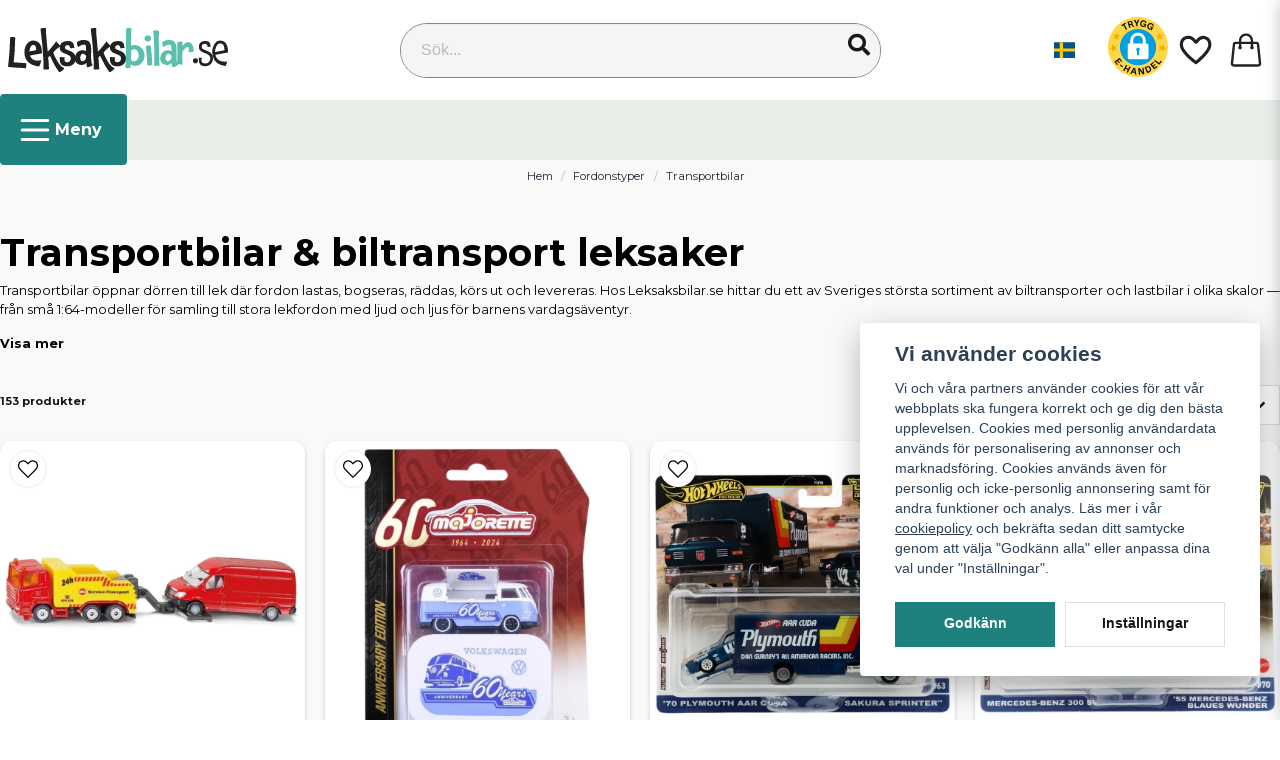

--- FILE ---
content_type: text/html; charset=UTF-8
request_url: https://leksaksbilar.se/sv/categories/transportbilar
body_size: 45498
content:
<!DOCTYPE html>
<html lang="sv">

<!--

  ,****************,
 ********************
**/   __  _ _  _   \**
**   //\\// \\//    **
**   EHANDEL //     **
**\                /**
 ********************
  `****************`

LEVERERAT AV
NY EHANDEL | https://www.nyehandel.se

VISIT IP: 172.31.32.19
Datum/Tid: 2026-01-25 02:14:55

-->

<head>
    <meta charset="utf-8">
<meta http-equiv="X-UA-Compatible" content="IE=edge">
<meta name="viewport" content="width=device-width, initial-scale=1, maximum-scale=1, user-scalable=0">
<meta name="csrf-token" content="BJ3O8qUzslDSw9BbrWtzxxyLxD1ItwvkQlsLNAGv">

<link rel="manifest" href="/manifest.json" crossorigin="use-credentials">

    <link rel="icon" href="https://d3dnwnveix5428.cloudfront.net/store_f6ee1f9e-7f74-40ad-8870-7bea20681510/images/YlW6Ma2YQrulEtA1713113305.png"/>
    

    <link rel="alternate" hreflang="x-default" href="https://leksaksbilar.se/sv/categories/transportbilar"/>
    <link rel="alternate" hreflang="sv-SE" href="https://leksaksbilar.se/sv/categories/transportbilar"/>
    <link rel="alternate" hreflang="da-DK" href="https://leksaksbilar.se/da/categories/transportbilar"/>

    <title>Biltransport leksak | Köp leksakstransportbil för barn online</title>
    <meta name="title" content="Biltransport leksak | Köp leksakstransportbil för barn online">
    <meta property="og:title" content="Biltransport leksak | Köp leksakstransportbil för barn online">
    <meta property="twitter:title" content="Biltransport leksak | Köp leksakstransportbil för barn online">
    <meta property="twitter:card" content="summary">
    <meta name="description" content=" Transportbilar &amp; biltransport leksaker Transportbilar öppnar dörren till lek där fordon lastas, bogseras, räddas, körs ut och levereras. Hos Leksaksbilar.se hittar du ett...">
    <meta property="og:description" content=" Transportbilar &amp; biltransport leksaker Transportbilar öppnar dörren till lek där fordon lastas, bogseras, räddas, körs ut och levereras. Hos Leksaksbilar.se hittar du ett...">
    <meta property="og:site_name" content="Leksaksbilar.se">
    <meta name="author" content="Leksaksbilar.se">
    <meta property="og:logo" content="https://d3dnwnveix5428.cloudfront.net/store_f6ee1f9e-7f74-40ad-8870-7bea20681510/images/NcoDhSAwVv7S6QzbzHjr43c3RK5y8ujD0pAArFPp.png">
    <meta name="image" content="">
    <meta property="og:image" content="">
    <meta property="twitter:image" content="">
    <meta property="og:url" content="https://leksaksbilar.se/sv/categories/transportbilar">
    <meta property="og:type" content="product.group">

    <link rel="canonical" href="https://leksaksbilar.se/sv/categories/transportbilar" />
    <link rel="next" href="https://leksaksbilar.se/sv/categories/transportbilar?page=2" />
    <link rel="apple-touch-icon" sizes="180x180" href="https://d3dnwnveix5428.cloudfront.net/[base64]" />
    <link rel="icon" sizes="192x192" type="image/png" href="https://d3dnwnveix5428.cloudfront.net/[base64]" />
    <link rel="icon" sizes="96x96" type="image/png" href="https://d3dnwnveix5428.cloudfront.net/[base64]" />
    <link rel="icon" sizes="32x32" type="image/png" href="https://d3dnwnveix5428.cloudfront.net/[base64]" />
    <link rel="icon" sizes="16x16" type="image/png" href="https://d3dnwnveix5428.cloudfront.net/[base64]" />





<script>
    // Consent Mode prep
    window.dataLayer = window.dataLayer || [];
    function gtag(){dataLayer.push(arguments);}

    if(localStorage.getItem('consentMode') === null){

        const consentMode = {
            'functionality_storage': 'granted',
            'ad_storage': 'denied',
            'ad_user_data': 'denied',
            'ad_personalization': 'denied',
            'analytics_storage': 'denied'
        };
        localStorage.setItem('consentMode', JSON.stringify(consentMode));
        gtag('consent', 'default', consentMode);
        window.dataLayer.push({
            'event': 'cookie_consent_update',
            'value': JSON.parse(localStorage.getItem('consentMode')),
        })
    } else {
        gtag('consent', 'default', JSON.parse(localStorage.getItem('consentMode')));

        window.dataLayer.push({
            'event': 'cookie_consent_update',
            'value': JSON.parse(localStorage.getItem('consentMode')),
        })
    }
</script>

    <script async src="https://www.googletagmanager.com/gtag/js?id=G-QC12Q85B15"></script>
    <script>
        window.dataLayer = window.dataLayer || [];
        function gtag(){dataLayer.push(arguments);}
        gtag('js', new Date());

        gtag('config', 'G-QC12Q85B15' , {'allow_enhanced_conversions':true});
        gtag('set', 'url_passthrough', true);
        gtag('set', 'ads_data_redaction', true);
    </script>


    <!-- Google Tag Manager -->
    <script>(function(w,d,s,l,i){w[l]=w[l]||[];w[l].push({'gtm.start':
                new Date().getTime(),event:'gtm.js'});var f=d.getElementsByTagName(s)[0],
            j=d.createElement(s),dl=l!='dataLayer'?'&l='+l:'';j.async=true;j.src=
            'https://www.googletagmanager.com/gtm.js?id='+i+dl;f.parentNode.insertBefore(j,f);
        })(window,document,'script','dataLayer', 'GTM-WTPKCCL');</script>
    <!-- End Google Tag Manager -->






<script>
  document.addEventListener('DOMContentLoaded', function() {
    const tags = document.querySelectorAll('.tag a');
    let hasModels = false;

    tags.forEach(tag => {
        if (tag.textContent.trim() === 'Modellbilar') {
            hasModels = true;
        }
    });
  if (hasModels) {
    let elem = document.getElementById("model-description");
    if (elem !== null) {
            elem.innerHTML = 'Den här produkten är av oss kategoriserad som modellbil i vår kategori för modellbilar vilket innebär att den normalt har en rekommenderad ålder på 6-14 år, ibland lägre. Generellt är dessa bilar (eller andra fordon) modeller avsedda för samling och prydnad. Vissa produkter som rekommenderas från 3-8 år men kategoriseras som modellbil kan fungera för varsam lek. Modellbilar med en rekommenderad ålder från 14 år är alltid en modell som aldrig är avsedd för lek. Se denna produkts rekommenderade ålder i tabellen med egenskaper nedan.';
      		elem.style.display = 'flex';
        }
    
  }
});
</script>

<script src="https://cert.tryggehandel.net/js/script.js?id=34185890-cc54-4685-b7cc-38ef11bd6a6a" defer async></script>


<!-- Google Tag Manager -->
<script>
  (function(w,d,s,l,i){w[l]=w[l]||[];w[l].push({'gtm.start':
new Date().getTime(),event:'gtm.js'});var f=d.getElementsByTagName(s)[0],
j=d.createElement(s),dl=l!='dataLayer'?'&l='+l:'';j.async=true;j.src=
'https://4x4.leksaksbilar.se/gtm.js?id='+i+dl;f.parentNode.insertBefore(j,f);
})(window,document,'script','dataLayer','GTM-MN87GPGB');
</script>
<!-- End Google Tag Manager -->

    <script type="application/ld+json">{"WebSite":{"@context":"https:\/\/schema.org","@type":"WebSite","url":"https:\/\/leksaksbilar.se","potentialAction":{"@type":"SearchAction","target":{"@type":"EntryPoint","urlTemplate":"https:\/\/leksaksbilar.se\/sv\/search?query={search_term_string}"},"query-input":"required name=search_term_string"}},"Organization":{"@context":"https:\/\/schema.org","@type":"Organization","url":"https:\/\/leksaksbilar.se","logo":"https:\/\/d3dnwnveix5428.cloudfront.net\/store_f6ee1f9e-7f74-40ad-8870-7bea20681510\/images\/NcoDhSAwVv7S6QzbzHjr43c3RK5y8ujD0pAArFPp.png"},"BreadcrumbList":{"@context":"https:\/\/schema.org","@type":"BreadcrumbList","itemListElement":[{"@type":"ListItem","position":1,"item":{"@id":"https:\/\/leksaksbilar.se\/sv\/categories\/leksaksbilar","name":"Fordonstyper","image":null}},{"@type":"ListItem","position":2,"item":{"@id":"https:\/\/leksaksbilar.se\/sv\/categories\/transportbilar","name":"Transportbilar","image":null}}]}}</script>

    <link rel="stylesheet" href="/themes/foundation/css/foundation.css?id=022bcbcd2433d801da7304d1c61db85d">

    <link rel="stylesheet" href="https://cdn.jsdelivr.net/gh/lipis/flag-icons@7.0.0/css/flag-icons.min.css" />

            <link rel="preconnect" href="https://fonts.gstatic.com">
        <link href="https://fonts.googleapis.com/css2?family=Montserrat:wght@400;700&amp;family=Montserrat:wght@400;700&amp;display=swap" rel="stylesheet">
    
    <script src="https://www.google.com/recaptcha/api.js?hl=sv" async defer></script>

    <style type="text/css" id="nyts">
        :root{ --primary-color:#1f817e;--body-background:#f6f6f6;--text-color:#171717;--title-color:#171717;--body-font-family:"Montserrat",sans-serif;--title-font-family:"Montserrat",sans-serif;--body-font-size:1em;--topbar-height:30px;--topbar-background:#f6f6f6;--topbar-color:#171717;--topbar-font-size:0.7em;--topbar-usp-icon-color:#48c777;--announcement-background:#C0382B;--announcement-color:#fff;--announcement-action-background:#fff;--announcement-action-color:#000;--announcement-font-size:0.7em;--announcement-padding:5px;--header-height:160px;--header-height-touch:59px;--header-background:#FFFFFF;--header-background-touch:#f6f6f6;--header-icon-color:#23211f;--header-icon-color-touch:#23211f;--header-cart-badge-background:#F2C511;--header-cart-badge-color:#1f2937;--header-brand-image-max-width:200px;--header-brand-image-max-height:68px;--header-brand-image-max-width-touch:120px;--header-brand-image-max-height-touch:35px;--campaign-bar-background:#DDE6E8;--campaign-bar-color:#C0382B;--campaign-bar-font-size:1em;--campaign-bar-justify:center;--campaign-bar-font-weight:bold;--campaign-bar-padding:10px;--header-icon-size:38px;--header-icon-size-touch:32px;--navbar-color:#FFFFFF;--navbar-background:#1f817e;--navbar-hover-background:#fff;--navbar-hover-color:#070707;--navbar-dropdown-background:#FFFFFF;--navbar-dropdown-color:#171717;--navbar-justify:center;--breadcrumb-background:transparent;--breadcrumb-color:#1f2937;--breadcrumb-color-hover:#000000;--breadcrumb-font-size:0.7em;--breadcrumb-justify:center;--category-description-background:transparent;--category-description-color:#000;--product-box-border-radius:12px;--product-box-border-color:transparent;--product-box-border-size:0px;--product-box-padding:5px;--product-list-buy-button-background:#171717;--product-list-buy-button-border-color:#171717;--product-list-buy-button-color:#FFFFFF;--product-box-text-align:none;--product-box-image-object-fit:contain;--button-buy-background:#32f06f;--button-buy-color:#171717;--button-border-radius:0px;--checkout-button-background:#408657;--checkout-button-border-color:#3f8557;--checkout-button-color:#fff;--primary-button-background:#1e817d;--primary-button-border-color:#1e817d;--primary-button-color:#fff;--secondary-button-background:#fff;--secondary-button-border-color:#dfdfdf;--secondary-button-color:#171717;--search-box-color:#171717;--search-box-border-radius:36px;--search-box-border-size:1px;--search-box-border-color:#868686;--search-box-background:#f5f5f5;--search-box-width:481px;--search-box-height:55px;--search-box-icon-color:#171717;--search-box-dropdown-background:#fff;--search-box-dropdown-color:#171717;--tag-border-radius:4px;--tag-background:#070707;--tag-border-color:#070707;--tag-color:#fff;--tag-font-size:0.7em;--pagination-border-radius:0px;--pagination-border-color:#171717;--pagination-background:#fff;--pagination-color:#171717;--pagination-current-border-color:#070707;--pagination-current-background:#070707;--pagination-current-color:#fff;--footer-background:#1f2937;--footer-color:#FFFFFF;--footer-title-color:#FFFFFF;--footer-link-color:#FFFFFF;--footer-top-bottom-space:50px;--checkout-background:#fff;--checkout-header-background:transparent;--checkout-header-color:#171717;--checkout-header-height:70px;--checkout-header-height-touch:60px;--progressbar-height:16px;--progressbar-border-radius:6px;--progressbar-background:#e4e4e4;--progressbar-color:#171717;--progressbar-border-color:transparent;--flex-grid-width:10px;--mobile-tabs-background:#b8e2da;--mobile-tabs-color:#171717;--mobile-tabs-active-background:#fff;--mobile-tabs-active-color:#171717;--mobile-sub-title-background:#226c5e;--mobile-sub-title-color:#fff;--mobile-sub-show-all-background:#f5f5f5;--mobile-sub-show-all-color:#000;--mobile-go-back-background:#b8e2da;--mobile-go-back-color:#171717; }:root {    --sale-color: #ec0000;--ribbon-sale-background: var(--sale-color);  --ribbon-news-background: #000000;  --ribbon-news-color: #ffffff;}.channel-select {  margin-right: 16px;}@media screen and (max-width: 1023px) {  .teh-certificate {width:35px;} .main-bar__content .channel-select {display: none;} }body {background: #f9f9f9;  -webkit-font-smoothing: auto;}.collection-carousel {background:transparent;}@media screen and (min-width: 1200px) {  .container {    max-width: 1372px!important;	}    header .main .container {  }}#model-description {	display: none;    background: linear-gradient(#fcfcfc, #f6f6f6);    padding: 20px;    flex-direction: column;    overflow: auto;    background-color: rgb(217 217 217);    box-shadow: 0 1px 4px rgba(0, 0, 0, .25);  	margin-bottom:1rem;}footer .nyehandel {display:none;}/*.sort-control .dropdown-item:nth-child(1),*/.sort-control .dropdown-item:nth-child(7),.sort-control .dropdown-item:nth-child(8) {    display: none;}.brand-box__action {display:none;}.brand-box {box-shadow:var(--box-shadow);}.virtual-nav {	background:#eaeee9;  height:60px;  width:100%;  display:flex;  align-items:center;}.virtual-nav .container {  position: relative; height:100%;}.search-box .search-field .input {border-radius: var(--search-box-border-radius);}.search-box .search-field .fas {  background: #393939;  padding:.75rem;  border-radius:50%;  top:3px;  right:3px;  color:white;}@media screen and (min-width: 1024px) {  .virtual-nav .hamburger { display:flex;  align-items:center;  background:#1E817D;  padding:23px 25px;  gap:.5rem;  font-weight:bold;  color:white;  fill:white;  position:absolute;  top:-6px;  left:0;  height:71px;  border-radius:4px;  }.virtual-nav .hamburger svg {    height: var(--header-icon-size);    width: var(--header-icon-size);  fill:white;  color:white;}  .button.hamburger::after {  content: "Meny";  margin-left:10px;  vertical-align:middle;}  .button.hamburger:hover {    background:#14615e;  }}nav.navbar {display:none;}.infinity-slider-carousel {padding:.5rem;}.infinity-slider-carousel .card {background:transparent; }.infinity-slider-carousel .card .reviews-feed__review {background:white;}.store-startpage h2 {margin-bottom:1.5rem;}.brand-list-slider .item-box,.category-boxes-columns > * {border-radius:12px;box-shadow: var(--box-shadow);}.product-page .product-image-slider__slides .slide a .ratio {background:white; border-radius:8px;}.product-accessories .accessory .product-list-card__content .details__action .buy-controls .button {border-radius:6px;}.product-accessories__items{display:flex; flex-direction:column; gap:.5rem;}.product-page .product-detail__information .product-accessories h3 {border:none;}.product-page .product-detail__information .product-accessories .accessory {background: white;    border-radius: var(--border-radius);  padding:.5rem 1rem;  border:none;  box-shadow: var(--box-shadow);}.subcategory-cards__card {font-weight:bold;height:100%; background:white; border:none;box-shadow: var(--box-shadow); border-radius:var(--border-radius);}.slideshow .banner__slides__slide img {border-radius:12px;}.product-page .product-information h3, .product-page .product-information h4 {font-size:.75rem;}.product-reviews ul li div p {font-size:.75rem;}.navbar-item.has-dropdown a{    padding-right:.75rem;}header nav.navbar .navbar-menu li.navbar-item a:after {display:none;}.header-reviews .rating {color:black;display:flex; flex-direction:column; justify-content:center; align-items:center;}.header-reviews .rating .reviews-avg {font-weight:bold;}.header-reviews .reviews-count {font-size:.5rem;  flex-direction:row;}footer a:hover {color:white; text-decoration:underline;}.category-menu .caret {display:none;}.category-sidebar #category-menu li {border:none;}.category-sidebar #category-menu li a:hover{text-decoration:underline;}.category-boxes-columns__column {  border:0px;  border-radius:0px;}.category-boxes-columns__column__content p {      background: #1f2937;    color: #fff;    margin: 0;    padding: 0.25rem 1rem;    text-transform: uppercase;    font-size: .85rem;}.template-components__text-editor {  width: 740px;  max-width:100%;  margin:auto;}.product-filter {text-transform: capitalize;}  .product-page .product-image-slider__main {width:100%;}  .product-page .product-image-slider {display:flex; flex-flow:row-reverse; gap:.5rem;}  .product-page .product-image-slider__thumbnails {width:auto; flex-flow:column; margin-top:0;}  .product-detail__media .product-image-slider__thumbnails .thumb {    width:75px;    max-width:100%;  }.product-page .product-detail__media .ribbons {left:70px;}.wash-symbols .itc-columns__column__image img {width:auto;}.wash-symbols .itc-columns__column__content {font-size:.75rem;}header .main-bar {  flex-grow:1;  display: flex;  align-items:center;  padding: 0 0.5rem;}header .main-bar .brand a {display:flex;}header .main-bar .main-bar__content {width:100%;display:flex; align-items:center; justify-content:space-between;}header .main-bar .main-bar__content > * {width: 33.33%; display:flex;} header .main-bar .main-bar__content > div:last-child {justify-content:flex-end;}header .main-bar .main-bar__content .search {max-width: 100%;}header .main-bar .main-bar__content .actions {align-items:center;}header .main-bar .main-bar__content .actions .customer-type-select {margin-right:.5rem;}header .main-bar .main-bar__content__left .hamburger {height: auto; padding:0; margin-right:1rem; display:flex;}header .main-bar .main-bar__content__center {justify-content:center;}header .main-bar .brand img { width:220px;}  header .button.cart-button .badge {right:-4px;}header nav.navbar .navbar-menu li.navbar-item a {  text-transform:uppercase;}header .customer-select-with-label .title {  font-size:10px;   font-weight:bold;   text-align:right;   padding-right:2rem;  margin:0;}header .customer-select-with-label select {text-align:right; border:0px; background:transparent;}header .customer-select-with-label .select:not(.is-multiple):not(.is-loading):after {border-color:black;}.navbar {  min-height: 2.5rem;}.navbar>.container {    min-height: 2.5rem;}.index-menu .index-menu-header {border-bottom:1px solid #e4e4e4;}article.category-description {font-size:.8rem;}article.category-description h2 {font-size:1.2rem;}article.category-description h3 {font-size:1rem;}.navbar-dropdown {border-radius: 0px;}.itc-columns__column__image img {width:100%;}.product-card {box-shadow: var(--box-shadow);}.product-card .product-card__main {display:flex; flex-direction:column; flex:1; padding:.5rem;}.product-card .product-card__main .product-card__main__title {flex:1;}.product-card .product-card__main .product-card__main__title a {font-size:.85rem;}.product-card .product-card__main .brand {text-transform:uppercase; font-size:.65rem;  font-weight:bold;}.product-card .product-card__main .offer-inventory {display:flex; justify-content:space-between;}.product-card .product-card__main .offer .price.has-comparison {display:flex; flex-direction: column-reverse}.product-card .product-card__main .offer .price.has-comparison {font-size: 1.2rem;}.product-card .product-card__main .offer .price.has-comparison span {font-weight:normal; font-size:.85rem;}.product-card .product-card__main .offer .price,.product-card .product-card__main .offer .price span {font-size: 1.2rem; font-weight:bold;}.product-card .product-card__main .product-card-inventory-status{ font-size:.8rem;}.product-card .buy-controls {margin:-6px;}.product-card .buy-controls .buy-form {margin:0;}.product-card .buy-controls .button {width:100%!important;}.product-card .brand-reviews {display:flex; justify-content:space-between; align-items:center;}.product-card .brand-reviews .rating {font-size: .85rem; min-height:auto;}.category-sidebar #category-menu li a {padding: .1rem 0;}.product-page .container { max-width: 100%;}.product-page .container .container {width:100%;}.product-page .product-detail__media {  width: 60%;}.product-page .product-detail__information {    width: 35%;}.product-page .product-detail__information .brand img {max-height:35px;}.product-page .product-detail__information .title {font-size:1.25rem;margin:.25rem 0; font-weight:normal;}.product-page .product-detail__information .short-description {font-size:.8rem;}.custom-product-usp {  background: #fff7d8;  padding:.75rem;  font-size: .85rem;  margin:1rem 0;  line-height: 1.8;}.product-page .product-detail__information .custom-product-usp h4 {text-transform: uppercase;font-weight: bold; font-size:.85rem;  margin-bottom:.25rem;} .product-page .product-detail__information .custom-product-usp ul {columns: auto 2;}.product-page .product-detail__information .custom-product-usp li:before {    content: var(--topbar-usp-icon);    display: inline-block;    font-family: Font Awesome\ 5 Free;    font-weight: 900;    padding-right: 3px;    vertical-align: middle;}.product-page .product-detail__information .product-meta #product-sku {display:none;border-color:transparent;}.product-page .product-detail__information .product-meta a {display:none;}.product-meta.flex-with-pipe>* {border-right:0px;}.product-information {margin-top:1rem;}.product-properties__head {display:none; background:transparent; padding:0;}.product-properties__table {border:1px solid #ede6e6;}.product-properties {margin:0;}.product-tabs {margin:0;}.product-tabs__content .product-description {padding: 1rem 0;}.product-tabs__header li {  background:transparent;padding: .5rem 0rem;	letter-spacing: .1em;    text-transform: uppercase;    font-size: .8rem;    font-weight: 700;    border: 2px solid transparent;}.product-tabs__header li.is-active {  background:transparent;    border-color: transparent transparent #000!important;    color: #222;}.product-description p,.product-description span {background-color:transparent!important;}.product-tabs__content .product-description .content {font-size:.85rem;}.product-page-lists__similar-products .products.has-3>* {width:20%;}.product-page .product-information .product-page-lists__similar-products h2 {  padding: 0.5rem 0rem;    letter-spacing: .1em;    text-transform: uppercase;    font-size: .8rem;    font-weight: 700;    border: 2px solid transparent;  margin-bottom: 0;}.te-content h1 {font-size:1.2rem; text-transform:uppercase;}article.category-description {text-align:left;}.product-information-wrapper {background: #fff;   padding:1.5rem;margin:1.5rem auto; font-size:.85rem; border-radius:8px; box-shadow:var(--box-shadow);}.product-page .product-information {    display: flex;	gap:1rem;  justify-content: flex-start;  font-size:.85rem;}.product-tabs__header {border-bottom:0px;gap:1rem;}.product-tabs__header li:hover, .product-tabs__header li.is-active {  background:transparent;color:var(--text-color);    border-color: transparent transparent #000!important;}.product-tabs__content {	padding: 0.5rem 0.25rem;}header.checkout .container .title {display:none;}header.checkout .checkout-back a {align-items:flex-start;}.vertical-filters__product-filter__item ul.product-filter-menu__COLOR .product-filter-item .product-filter-item-attribute-button .product-filter-item-attribute-value, .vertical-filters__product-filter__item ul.product-filter-menu__COLOR .product-filter-item .product-filter-item-attribute-button .product-filter-item-attribute-value .selected {  border-radius: 24px;    height: 24px;    width: 24px;}@media screen and (max-width: 1023px) {    .product-page .product-image-slider__thumbnails {width:20%;}  .product-detail__media .product-image-slider__thumbnails .thumb {    width:50px;    max-width:100%;  }  section.section {padding: 0.5rem 1rem;}  .slideshow .banner__slides__slide img {border-radius:0;}    .main-bar__content__center {display:flex; flex-direction:column;}  .header-reviews .rating {font-size:.6rem; flex-direction:row; align-items:center; gap:.5rem;}  .header-reviews .rating .based-on {display:none;}  header {border-color:#273c54;}  body.header-fixed-shrinked header {height: 57px;}  header .main-bar .main-bar__content {	padding: 0 0.5rem;  }   header .main-bar .main-bar__content > * {width:auto;}  header .main-bar .brand img { width:145px;}  header .main-bar .main-bar__content .main-bar__content__center a {}    header .main-bar .main-bar__content .actions .account-button,  header .main-bar .main-bar__content .actions .customer-select-with-label {display:none;}  header .main-bar .main-bar__content .main-bar__content__center {width:auto;}  header .main-bar .main-bar__content__left .hamburger {      height: var(--header-icon-size);    width: var(--header-icon-size);    width:auto;  }header .main-bar .main-bar__content .search {display:none;}  header .main-bar .main-bar__content .search.active {left: 0;position: absolute;top: 0;width: 100%;z-index: 41;display:block;padding:0 .5rem;}    header .main-bar .main-bar__content .search .search-box {width:100%;}  .product-card .product-card__main .offer-inventory {flex-direction:column;}  .product-card .product-card__main .offer-inventory .price {margin:0;}  .product-card a {font-size:.85rem;}  .product-card .product-card__main .product-card__main__title a {font-size:.80rem;}  .product-card .buy-controls.is-medium .button {font-size:.8rem;}  .product-card .brand-reviews {flex-direction:column;align-items: flex-start;}  .product-page .container {width: 100%;}    .product-page .product-information {flex-direction:column;}      header .main-bar .main-bar__content .actions .button {padding-left:.5rem; padding-right:.5rem;}  header .actions .button .icon svg {width:26px; height:26px;}  .product-information-wrapper {    background: #f7f7f7;    padding: 0.5rem;    margin:0;    font-size: .85rem;    border-radius:0; box-shadow:none;  }    .sidebar.is-left.is-active {    max-height:90%;  }    .product-page .product-detail__media .ribbons {      right: 0;	  left: auto;      top: 3rem;  }    .category-boxes-columns>* {	width: calc(50% - 10px)!important;    height: 155px;  }}@media screen and (max-width: 768px){  .products > * {      padding:5px!important;  }    .product-card .featured-properties {font-size:.6rem;}  .subcategory-cards>* {width: 50%!important;}}/* upselling checkout */@media screen and (max-width: 1023px) {  	.upselling .upselling_products {      	margin: 0;  	}	.upselling .upselling_products__item {    	padding: 8px 4px;      	gap: 10px;      	min-height: unset;  	}  	.upselling .upselling_products__item__image {      	margin-right: 0;      	flex-shrink: 1;      	width: unset;  	}  	.upselling .upselling_products__item__image img {  		width: 100%;      	object-fit: contain;    	border-radius: 4px;  	}  	.upselling .upselling_products__item__content { 		flex-shrink: 1;   	}  	.upselling .upselling_products__item__content > :first-child {  		flex-grow: 0;      	line-height: 1.2;  	}  	.upselling .upselling_products__item__content .title {      	min-height: 42px;      	display: inline-block;      	margin-bottom: 0;  	}  	.upselling .upselling_products__item__content .add-to-cart {      	font-size: 8px;  	}	.upselling .upselling_products > * {		padding: 0;    	}	.upselling_products .product-list-swiper > div > div {		display: grid;		grid-template-columns: repeat(2, 1fr);      	width: auto !important;  	}  	.upselling_products .product-list-swiper > div > div > div {      	width: 100% !important;	}}.page-content a {  text-decoration: underline;}.product-page .product-detail__information .brand img {    max-height: 100px !important;}.base-data_div {	margin-top: 20px;	border: 1px solid #ede6e6;	padding: 10px;}.base-data_div .base-data__title {	text-decoration: none !important;	font-weight: normal !important;     width: 61% !important;}.checkout-back img { 	height: 25px;}.store-page .page-content ul {	list-style: square !important; 	margin: 0 0 0 35px;}.store-startpage .template-components__text-editor a {	text-decoration: underline;}.store-startpage .section {	padding: 1rem 1.5rem;}.store-startpage .section h1 {	text-transform: none;	margin-bottom: 1.5rem;	font-size: 26px;}.store-startpage .template-components__text-editor .section  p {	margin-block-end: 0;}.footer-components__columns {	 max-width: 100% !important;}#copy {	border-top: 1px solid #565656;	margin-top: 20px;	padding-top: 20px;	font-size: .75rem;}.product-filter {    text-transform: none;}.upselling h2 {	text-align: left;}.product-description .content a {	text-decoration: underline;}.short-description a {    display: none;}.page-footer .footer-components__columns {	width: 100% !important;	}#footerlogos {	width: 100%;	display: inline;	text-align: center;}#footerlogos img {	display: inline-block;	margin-right: 10px;}#qliro_img_footer {    max-width: 45%;}.logos_row_two img {  height: 20px;}@media screen and (max-width: 1023px) {	#qliro_img_footer {	    max-width: 55%;	}}@media screen and (max-width: 750px) {	#qliro_img_footer {	    max-width: 100%;	}}#stock.is-positive {	text-transform: lowercase;}.template-components__text-editor p a {	text-decoration: underline;	}#product-history-back {	display: none;	}#product-page .container.product-detail {		margin-top: 0;	}.product-detail__information .brand img {max-width: 100px;}.cert_buybutton.teh-certificate {	margin-left: 10px;  }#productpage-low-30 {	margin-top: 10px; }@media screen and (max-width: 1023px) {    .campaign-bar .container {        font-size: 24px;    }}.checkout-information .payment h2 { display: none; }/* nyehandel lagt till */.category-description h1:has( ~ .readmore h1 ) {  display: none;}/* monster truck gratis kampanj */button.add-to-cart[data-id="7428"] {  display: none;}/* frågor o svar o recensioner prodsida */        #qaFormContainer {          display: none;          margin-top: 10px;          padding: 15px;          border: 1px solid #ccc;          border-radius: 5px;          background-color: #f9f9f9;        }                    #qaFormContainer.open {          display: block;        }            #qaToggleButton {          padding: 10px 20px;          cursor: pointer;          color: #ffffff;          background: #000000;        }#product-reviews ul {  padding-right: 20px;}/* frågor o svar o recensioner prodsida */.section.footer > .continue-shopping {		display: none;	}/*.shipping > .options > ul > li:nth-child(4) > div > .description {  color: #808080;}.shipping > .options > ul > li:nth-child(4) > div > .price {  color: #808080;}.shipping > .options > ul > li:nth-child(4) > div > .description > div > h4 {  color: #808080;}.shipping > .options > ul > li:nth-child(4) > div > .control > .radio {  display: none;}.shipping > .options > ul > li:nth-child(4) > div > .control {  width: 20px;}*/.hidden {  display: none !important;}.product-detail__information .buy-form .action button {  font-size: 1.2rem;}#thirtydayprice {  font-size: small;}.qliro-banner {  margin-bottom: 10px;}#catboxesnew .category-boxes-columns__column__image{		height: 0;	margin-right: 0;  flex: 0;	}#catboxesnew a {	box-shadow: none;}#catboxesnew .category-boxes-columns__column__content__title {		padding: 1rem;	}#catboxesnew .category-boxes-columns__column__content {	width: 100%;	}@media screen and (max-width: 1023px) {	#catboxesnew .category-boxes-columns>* {		height: 55px;    		}}#catboxesnew .category-boxes-columns__column {	padding: 0;	}#catboxesnew .category-boxes-columns a {	margin: 5px;}.logos_row_two {  margin-top: 15px;}.store-startpage .section {  padding: 0.6rem 1.5rem;}a[href*="julklappstips-barn"] .category-boxes-columns__column__content__title {    background: #c60f0f; !important;}a[href*="vuxenleksaken-arets-julklapp-202"] .category-boxes-columns__column__content__title {    background: #c60f0f; !important;}a[href*="julklappstips-vuxna"] .category-boxes-columns__column__content__title {    background: #c60f0f; !important;}.campaign-bar__content {  font-size: .85rem;}
    </style>
    
    <!-- checkout js -->
    

</head>

<body class="has-fixed-header" style="visibility: hidden;">

    <!-- Google Tag Manager (noscript) -->
    <noscript><iframe src="https://www.googletagmanager.com/ns.html?id=GTM-WTPKCCL" height="0" width="0" style="display:none;visibility:hidden"></iframe></noscript>
    <!-- End Google Tag Manager (noscript) -->

<a href="#skip-to-main-content" class="skip__main-content" id="skip-to" tabindex="0"
   @click="setMainFocus">Hoppa till innehåll</a>

<div id="store-instance" class="main-wrapper">

            <cookie-concent visitor-id="" :takeover="false" gdpr="" message=""></cookie-concent>
    
    
    
    


                    <!-- Google Tag Manager (noscript) -->
<noscript><iframe src="https://4x4.leksaksbilar.se/ns.html?id=GTM-MN87GPGB" height="0" width="0"
    style="display:none;visibility:hidden"></iframe></noscript>
<!-- End Google Tag Manager (noscript) -->


<header id="store-header">
<div class="main-bar">
    <div class="container">
        <div class="main-bar__content">
			<div class="main-bar__content__left flex" style="align-items:center;">
              <div class="is-hidden-desktop"><button class="button hamburger" @click="toggleMobileNav"  aria-label="Öppna mobilmeny" aria-expanded="false" aria-controls="mobile-side-nav-wrap" id="mobile-nav-menu">
                        <span class="icon">
                                                            <svg xmlns="http://www.w3.org/2000/svg" fill="none" viewBox="0 0 24 24" stroke="currentColor">
                                  <path stroke-linecap="round" stroke-linejoin="round" stroke-width="2" d="M4 6h16M4 12h16M4 18h16" />
                                </svg>
                            

                        </span>
</button></div>
              <div class="is-hidden-mobile"><div class="brand "
     >
    <a href="/">
                    <img src="https://d3dnwnveix5428.cloudfront.net/store_f6ee1f9e-7f74-40ad-8870-7bea20681510/images/kCOEJ42EbUr5sAPJgvN2lSglv3j57QMZPlandxYL.svg" alt="Leksaksbilar.se" title="Leksaksbilar.se"/>
            </a>
</div>
</div>
              <button class="button is-hidden-desktop" id="mobile-search-trigger" aria-label="Öppna sökfältet">
                        <span class="icon">
                            <svg xmlns="http://www.w3.org/2000/svg" fill="none" viewBox="0 0 24 24" stroke="currentColor">
  <path stroke-linecap="round" stroke-linejoin="round" stroke-width="2" d="M21 21l-6-6m2-5a7 7 0 11-14 0 7 7 0 0114 0z" />
</svg>
                        </span>
</button>
            </div>
            <div class="main-bar__content__center">
              <div id="search-container" class="search search-type-store-search "
     >

            <store-search
            ref="storeSearchComponent"
            search-query=""
            placeholder=""></store-search>
    
</div>

              <div class="is-hidden-desktop"><div class="brand "
     >
    <a href="/">
                    <img src="https://d3dnwnveix5428.cloudfront.net/store_f6ee1f9e-7f74-40ad-8870-7bea20681510/images/kCOEJ42EbUr5sAPJgvN2lSglv3j57QMZPlandxYL.svg" alt="Leksaksbilar.se" title="Leksaksbilar.se"/>
            </a>
</div>
</div>
            <!--<div class="header-reviews is-hidden-desktop">
                	<a href="/sv/page/recensioner-omdomen">
		              <div class="rating">
    <div class="reviews-avg">
        4.8
    </div>
    <div class="stars-outer">
        <div class="stars-inner" style="width:96%"></div>
    </div>

    <div class="reviews-count">
        <span class="based-on">Baserat på</span> 1116 recensioner    </div>
</div>

        		    </a>
              </div>-->
            </div>
            <div class="actions flex">
				<!--<div class="header-reviews is-hidden-mobile">
					<a href="/sv/page/recensioner-omdomen">
		              <div class="rating">
    <div class="reviews-avg">
        4.8
    </div>
    <div class="stars-outer">
        <div class="stars-inner" style="width:96%"></div>
    </div>

    <div class="reviews-count">
        <span class="based-on">Baserat på</span> 1116 recensioner    </div>
</div>

        		    </a>
              </div>-->
              <div class="channel-select">
                <channel-select></channel-select>
              </div>
              <div class="teh-certificate"></div>
              <a aria-label="Lägg till som favorit" class="button favorite-button"
	        href="https://leksaksbilar.se/sv/favorites">
		<span class="icon" aria-hidden="true">
							<svg width="48px" height="48px" viewBox="0 0 24 24" fill="none" xmlns="http://www.w3.org/2000/svg">
					<path d="M12.7692 6.70483C9.53846 2.01902 4 3.90245 4 8.68256C4 13.4627 13.2308 20 13.2308 20C13.2308 20 22 13.2003 22 8.68256C22 4.16479 16.9231 2.01903 13.6923 6.70483L13.2308 7.0791L12.7692 6.70483Z"
					      stroke="currentColor" stroke-width="2" stroke-linecap="round" stroke-linejoin="round"/>
				</svg>
					</span>
	</a>


				<!--<a aria-label="Mitt konto"
   class="button account-button" href="https://leksaksbilar.se/sv/account">
                        <span class="icon">

                                                            <svg xmlns="http://www.w3.org/2000/svg" fill="none" viewBox="0 0 24 24" stroke-width="1.5" stroke="currentColor" aria-hidden="true">
  <path stroke-linecap="round" stroke-linejoin="round" d="M17.982 18.725A7.488 7.488 0 0012 15.75a7.488 7.488 0 00-5.982 2.975m11.963 0a9 9 0 10-11.963 0m11.963 0A8.966 8.966 0 0112 21a8.966 8.966 0 01-5.982-2.275M15 9.75a3 3 0 11-6 0 3 3 0 016 0z"/>
</svg>

                            

                        </span>
</a>-->
                <div class="basket-icon">
    <basket-component>

                    <svg xmlns="http://www.w3.org/2000/svg" fill="none" viewBox="0 0 24 24" stroke-width="1.5" stroke="currentColor" aria-hidden="true">
  <path stroke-linecap="round" stroke-linejoin="round" d="M15.75 10.5V6a3.75 3.75 0 10-7.5 0v4.5m11.356-1.993l1.263 12c.07.665-.45 1.243-1.119 1.243H4.25a1.125 1.125 0 01-1.12-1.243l1.264-12A1.125 1.125 0 015.513 7.5h12.974c.576 0 1.059.435 1.119 1.007zM8.625 10.5a.375.375 0 11-.75 0 .375.375 0 01.75 0zm7.5 0a.375.375 0 11-.75 0 .375.375 0 01.75 0z"/>
</svg>

        

    </basket-component>
</div>
            </div>
		</div>
    </div>
</div>
  <div class="virtual-nav is-hidden-mobile">
    <div class="container">
		<button class="button hamburger" @click="toggleMobileNav"  aria-label="Öppna mobilmeny" aria-expanded="false" aria-controls="mobile-side-nav-wrap" id="mobile-nav-menu">
                        <span class="icon">
                                                            <svg xmlns="http://www.w3.org/2000/svg" fill="none" viewBox="0 0 24 24" stroke="currentColor">
                                  <path stroke-linecap="round" stroke-linejoin="round" stroke-width="2" d="M4 6h16M4 12h16M4 18h16" />
                                </svg>
                            

                        </span>
</button>
    </div>
		
  </div>
<div class="is-hidden-mobile">
     <nav class="navbar "
     >
    <div class="container">
        <ul class="navbar-menu">
    
        
        
            
                            <li class="navbar-item">
                    <a
                       href="https://leksaksbilar.se/sv/page/nyheter"
                       target="_self">
                        Nyheter
                    </a>
                </li>

                    
            
            
                                    <li class="navbar-item has-dropdown is-hoverable is-mega">
                        <a class="navbar-link"
                           href="https://leksaksbilar.se/sv/categories/leksaksbilar"
                           target="_self">
                            Fordonstyper

                        </a>
                                                    <div class="index-menu navbar-dropdown">

        <div class="index-menu-header">
                        <h4>
                <a href="https://leksaksbilar.se/sv/categories/leksaksbilar" target="_self">
                    Fordonstyper
                </a>
            </h4>
        </div>

        <section class="index-menu-section">

            <ul class="index-menu__submenu">


                                    
                    <li class="index-menu__submenu-item">
                        <a href="https://leksaksbilar.se/sv/categories/ambulanser" target="_self">
                            Ambulanser
                        </a>

                                            </li>
                                    
                    <li class="index-menu__submenu-item">
                        <a href="https://leksaksbilar.se/sv/categories/amerikanare" target="_self">
                            Amerikanare
                        </a>

                                            </li>
                                    
                    <li class="index-menu__submenu-item">
                        <a href="https://leksaksbilar.se/sv/categories/bilbanor" target="_self">
                            Bilbanor
                        </a>

                                            </li>
                                    
                    <li class="index-menu__submenu-item">
                        <a href="https://leksaksbilar.se/sv/categories/brandbilar" target="_self">
                            Brandbilar
                        </a>

                                            </li>
                                    
                    <li class="index-menu__submenu-item">
                        <a href="https://leksaksbilar.se/sv/categories/bulldozrar" target="_self">
                            Bulldozrar
                        </a>

                                            </li>
                                    
                    <li class="index-menu__submenu-item">
                        <a href="https://leksaksbilar.se/sv/categories/bussar" target="_self">
                            Bussar
                        </a>

                                            </li>
                                    
                    <li class="index-menu__submenu-item">
                        <a href="https://leksaksbilar.se/sv/categories/byggfordon" target="_self">
                            Byggfordon
                        </a>

                                            </li>
                                    
                    <li class="index-menu__submenu-item">
                        <a href="https://leksaksbilar.se/sv/categories/batar" target="_self">
                            Båtar
                        </a>

                                            </li>
                                    
                    <li class="index-menu__submenu-item">
                        <a href="https://leksaksbilar.se/sv/categories/bargningsbilar" target="_self">
                            Bärgningsbilar
                        </a>

                                            </li>
                                    
                    <li class="index-menu__submenu-item">
                        <a href="https://leksaksbilar.se/sv/categories/cabrioleter" target="_self">
                            Cabrioleter
                        </a>

                                            </li>
                                    
                    <li class="index-menu__submenu-item">
                        <a href="https://leksaksbilar.se/sv/categories/cementbilar" target="_self">
                            Cementbilar
                        </a>

                                            </li>
                                    
                    <li class="index-menu__submenu-item">
                        <a href="https://leksaksbilar.se/sv/categories/djur" target="_self">
                            Djur
                        </a>

                                            </li>
                                    
                    <li class="index-menu__submenu-item">
                        <a href="https://leksaksbilar.se/sv/categories/dumprar" target="_self">
                            Dumprar
                        </a>

                                            </li>
                                    
                    <li class="index-menu__submenu-item">
                        <a href="https://leksaksbilar.se/sv/categories/el-bilar-och-hybrider" target="_self">
                            El-bilar och hybrider
                        </a>

                                            </li>
                                    
                    <li class="index-menu__submenu-item">
                        <a href="https://leksaksbilar.se/sv/categories/flygplan" target="_self">
                            Flygplan
                        </a>

                                            </li>
                                    
                    <li class="index-menu__submenu-item">
                        <a href="https://leksaksbilar.se/sv/categories/formelbilar" target="_self">
                            Formelbilar
                        </a>

                                            </li>
                                    
                    <li class="index-menu__submenu-item">
                        <a href="https://leksaksbilar.se/sv/categories/fyrhjulingar" target="_self">
                            Fyrhjulingar
                        </a>

                                            </li>
                                    
                    <li class="index-menu__submenu-item">
                        <a href="https://leksaksbilar.se/sv/categories/gokarts" target="_self">
                            Gokarts
                        </a>

                                            </li>
                                    
                    <li class="index-menu__submenu-item">
                        <a href="https://leksaksbilar.se/sv/categories/gravmaskiner" target="_self">
                            Grävmaskiner
                        </a>

                                            </li>
                                    
                    <li class="index-menu__submenu-item">
                        <a href="https://leksaksbilar.se/sv/categories/hjullastare" target="_self">
                            Hjullastare
                        </a>

                                            </li>
                                    
                    <li class="index-menu__submenu-item">
                        <a href="https://leksaksbilar.se/sv/categories/helikoptrar" target="_self">
                            Helikoptrar
                        </a>

                                            </li>
                                    
                    <li class="index-menu__submenu-item">
                        <a href="https://leksaksbilar.se/sv/categories/hot-rods" target="_self">
                            Hot Rods
                        </a>

                                            </li>
                                    
                    <li class="index-menu__submenu-item">
                        <a href="https://leksaksbilar.se/sv/categories/husbilar-och-husvagnar" target="_self">
                            Husbilar och husvagnar
                        </a>

                                            </li>
                                    
                    <li class="index-menu__submenu-item">
                        <a href="https://leksaksbilar.se/sv/categories/indycars" target="_self">
                            Indycars
                        </a>

                                            </li>
                                    
                    <li class="index-menu__submenu-item">
                        <a href="https://leksaksbilar.se/sv/categories/jeepar" target="_self">
                            Jeepar
                        </a>

                                            </li>
                                    
                    <li class="index-menu__submenu-item">
                        <a href="https://leksaksbilar.se/sv/categories/jordbruksfordon" target="_self">
                            Jordbruksfordon
                        </a>

                                            </li>
                                    
                    <li class="index-menu__submenu-item">
                        <a href="https://leksaksbilar.se/sv/categories/kranbilar" target="_self">
                            Kranbilar
                        </a>

                                            </li>
                                    
                    <li class="index-menu__submenu-item">
                        <a href="https://leksaksbilar.se/sv/categories/lastbilar" target="_self">
                            Lastbilar
                        </a>

                                            </li>
                                    
                    <li class="index-menu__submenu-item">
                        <a href="https://leksaksbilar.se/sv/categories/limousiner" target="_self">
                            Limousiner
                        </a>

                                            </li>
                                    
                    <li class="index-menu__submenu-item">
                        <a href="https://leksaksbilar.se/sv/categories/lyftkranar" target="_self">
                            Lyftkranar
                        </a>

                                            </li>
                                    
                    <li class="index-menu__submenu-item">
                        <a href="https://leksaksbilar.se/sv/categories/militarfordon" target="_self">
                            Militärfordon
                        </a>

                                            </li>
                                    
                    <li class="index-menu__submenu-item">
                        <a href="https://leksaksbilar.se/sv/categories/monster-trucks" target="_self">
                            Monster Trucks
                        </a>

                                            </li>
                                    
                    <li class="index-menu__submenu-item">
                        <a href="https://leksaksbilar.se/sv/categories/motorcyklar" target="_self">
                            Motorcyklar
                        </a>

                                            </li>
                                    
                    <li class="index-menu__submenu-item">
                        <a href="https://leksaksbilar.se/sv/categories/offroad" target="_self">
                            Offroad
                        </a>

                                            </li>
                                    
                    <li class="index-menu__submenu-item">
                        <a href="https://leksaksbilar.se/sv/categories/parkeringsgarage-och-byggnader" target="_self">
                            Parkeringsgarage och byggnader
                        </a>

                                            </li>
                                    
                    <li class="index-menu__submenu-item">
                        <a href="https://leksaksbilar.se/sv/categories/personbilar" target="_self">
                            Personbilar
                        </a>

                                            </li>
                                    
                    <li class="index-menu__submenu-item">
                        <a href="https://leksaksbilar.se/sv/categories/pickuper" target="_self">
                            Pickuper
                        </a>

                                            </li>
                                    
                    <li class="index-menu__submenu-item">
                        <a href="https://leksaksbilar.se/sv/categories/polisbilar" target="_self">
                            Polisbilar
                        </a>

                                            </li>
                                    
                    <li class="index-menu__submenu-item">
                        <a href="https://leksaksbilar.se/sv/categories/rallybilar" target="_self">
                            Rallybilar
                        </a>

                                            </li>
                                    
                    <li class="index-menu__submenu-item">
                        <a href="https://leksaksbilar.se/sv/categories/robotar" target="_self">
                            Robotar
                        </a>

                                            </li>
                                    
                    <li class="index-menu__submenu-item">
                        <a href="https://leksaksbilar.se/sv/categories/skordetroskor" target="_self">
                            Skördetröskor
                        </a>

                                            </li>
                                    
                    <li class="index-menu__submenu-item">
                        <a href="https://leksaksbilar.se/sv/categories/snoskotrar" target="_self">
                            Snöskotrar
                        </a>

                                            </li>
                                    
                    <li class="index-menu__submenu-item">
                        <a href="https://leksaksbilar.se/sv/categories/sopbilar" target="_self">
                            Sopbilar
                        </a>

                                            </li>
                                    
                    <li class="index-menu__submenu-item">
                        <a href="https://leksaksbilar.se/sv/categories/sportbilar" target="_self">
                            Sportbilar
                        </a>

                                            </li>
                                    
                    <li class="index-menu__submenu-item">
                        <a href="https://leksaksbilar.se/sv/categories/tankbilar" target="_self">
                            Tankbilar
                        </a>

                                            </li>
                                    
                    <li class="index-menu__submenu-item">
                        <a href="https://leksaksbilar.se/sv/categories/taxibilar" target="_self">
                            Taxibilar
                        </a>

                                            </li>
                                    
                    <li class="index-menu__submenu-item">
                        <a href="https://leksaksbilar.se/sv/categories/timmerbilar" target="_self">
                            Timmerbilar
                        </a>

                                            </li>
                                    
                    <li class="index-menu__submenu-item">
                        <a href="https://leksaksbilar.se/sv/categories/traktorer" target="_self">
                            Traktorer
                        </a>

                                            </li>
                                    
                    <li class="index-menu__submenu-item">
                        <a href="https://leksaksbilar.se/sv/categories/transportbilar" target="_self">
                            Transportbilar
                        </a>

                                            </li>
                                    
                    <li class="index-menu__submenu-item">
                        <a href="https://leksaksbilar.se/sv/categories/trixbilar-stuntbilar" target="_self">
                            Trixbilar och stuntbilar
                        </a>

                                            </li>
                                    
                    <li class="index-menu__submenu-item">
                        <a href="https://leksaksbilar.se/sv/categories/truckar" target="_self">
                            Truckar
                        </a>

                                            </li>
                                    
                    <li class="index-menu__submenu-item">
                        <a href="https://leksaksbilar.se/sv/categories/tag" target="_self">
                            Tåg
                        </a>

                                            </li>
                                    
                    <li class="index-menu__submenu-item">
                        <a href="https://leksaksbilar.se/sv/categories/tavlingsbilar" target="_self">
                            Tävlingsbilar
                        </a>

                                            </li>
                                    
                    <li class="index-menu__submenu-item">
                        <a href="https://leksaksbilar.se/sv/categories/valtar" target="_self">
                            Vältar
                        </a>

                                            </li>
                            </ul>
        </section>
    </div>
                        
                    </li>
                    
                    
            
            
                                    <li class="navbar-item has-dropdown is-hoverable is-mega">
                        <a class="navbar-link"
                           href="https://leksaksbilar.se/sv/categories/biltillverkare"
                           target="_self">
                            Märke

                        </a>
                                                    <div class="index-menu navbar-dropdown">

        <div class="index-menu-header">
                        <h4>
                <a href="https://leksaksbilar.se/sv/categories/biltillverkare" target="_self">
                    Märke
                </a>
            </h4>
        </div>

        <section class="index-menu-section">

            <ul class="index-menu__submenu">


                                    
                    <li class="index-menu__submenu-item">
                        <a href="https://leksaksbilar.se/sv/categories/acura" target="_self">
                            Acura
                        </a>

                                            </li>
                                    
                    <li class="index-menu__submenu-item">
                        <a href="https://leksaksbilar.se/sv/categories/aec" target="_self">
                            AEC
                        </a>

                                            </li>
                                    
                    <li class="index-menu__submenu-item">
                        <a href="https://leksaksbilar.se/sv/categories/airbus" target="_self">
                            Airbus
                        </a>

                                            </li>
                                    
                    <li class="index-menu__submenu-item">
                        <a href="https://leksaksbilar.se/sv/categories/alfa-romeo" target="_self">
                            Alfa Romeo
                        </a>

                                            </li>
                                    
                    <li class="index-menu__submenu-item">
                        <a href="https://leksaksbilar.se/sv/categories/alpina" target="_self">
                            Alpina
                        </a>

                                            </li>
                                    
                    <li class="index-menu__submenu-item">
                        <a href="https://leksaksbilar.se/sv/categories/alpine" target="_self">
                            Alpine
                        </a>

                                            </li>
                                    
                    <li class="index-menu__submenu-item">
                        <a href="https://leksaksbilar.se/sv/categories/amc" target="_self">
                            AMC
                        </a>

                                            </li>
                                    
                    <li class="index-menu__submenu-item">
                        <a href="https://leksaksbilar.se/sv/categories/aston-martin" target="_self">
                            Aston Martin
                        </a>

                                            </li>
                                    
                    <li class="index-menu__submenu-item">
                        <a href="https://leksaksbilar.se/sv/categories/audi" target="_self">
                            Audi
                        </a>

                                            </li>
                                    
                    <li class="index-menu__submenu-item">
                        <a href="https://leksaksbilar.se/sv/categories/bentley" target="_self">
                            Bentley
                        </a>

                                            </li>
                                    
                    <li class="index-menu__submenu-item">
                        <a href="https://leksaksbilar.se/sv/categories/bmw" target="_self">
                            BMW
                        </a>

                                            </li>
                                    
                    <li class="index-menu__submenu-item">
                        <a href="https://leksaksbilar.se/sv/categories/buick" target="_self">
                            Buick
                        </a>

                                            </li>
                                    
                    <li class="index-menu__submenu-item">
                        <a href="https://leksaksbilar.se/sv/categories/bugatti" target="_self">
                            Bugatti
                        </a>

                                            </li>
                                    
                    <li class="index-menu__submenu-item">
                        <a href="https://leksaksbilar.se/sv/categories/cadillac" target="_self">
                            Cadillac
                        </a>

                                            </li>
                                    
                    <li class="index-menu__submenu-item">
                        <a href="https://leksaksbilar.se/sv/categories/cat" target="_self">
                            CAT
                        </a>

                                            </li>
                                    
                    <li class="index-menu__submenu-item">
                        <a href="https://leksaksbilar.se/sv/categories/chevrolet" target="_self">
                            Chevrolet
                        </a>

                                            </li>
                                    
                    <li class="index-menu__submenu-item">
                        <a href="https://leksaksbilar.se/sv/categories/chrysler" target="_self">
                            Chrysler
                        </a>

                                            </li>
                                    
                    <li class="index-menu__submenu-item">
                        <a href="https://leksaksbilar.se/sv/categories/citroen" target="_self">
                            Citroën
                        </a>

                                            </li>
                                    
                    <li class="index-menu__submenu-item">
                        <a href="https://leksaksbilar.se/sv/categories/claas" target="_self">
                            CLAAS
                        </a>

                                            </li>
                                    
                    <li class="index-menu__submenu-item">
                        <a href="https://leksaksbilar.se/sv/categories/dacia" target="_self">
                            Dacia
                        </a>

                                            </li>
                                    
                    <li class="index-menu__submenu-item">
                        <a href="https://leksaksbilar.se/sv/categories/dallara" target="_self">
                            Dallara
                        </a>

                                            </li>
                                    
                    <li class="index-menu__submenu-item">
                        <a href="https://leksaksbilar.se/sv/categories/delorean" target="_self">
                            DMC DeLorean
                        </a>

                                            </li>
                                    
                    <li class="index-menu__submenu-item">
                        <a href="https://leksaksbilar.se/sv/categories/deutz-fahr" target="_self">
                            Deutz-Fahr
                        </a>

                                            </li>
                                    
                    <li class="index-menu__submenu-item">
                        <a href="https://leksaksbilar.se/sv/categories/datsun" target="_self">
                            Datsun
                        </a>

                                            </li>
                                    
                    <li class="index-menu__submenu-item">
                        <a href="https://leksaksbilar.se/sv/categories/dodge" target="_self">
                            Dodge
                        </a>

                                            </li>
                                    
                    <li class="index-menu__submenu-item">
                        <a href="https://leksaksbilar.se/sv/categories/ducati" target="_self">
                            Ducati
                        </a>

                                            </li>
                                    
                    <li class="index-menu__submenu-item">
                        <a href="https://leksaksbilar.se/sv/categories/fendt" target="_self">
                            Fendt
                        </a>

                                            </li>
                                    
                    <li class="index-menu__submenu-item">
                        <a href="https://leksaksbilar.se/sv/categories/ferrari" target="_self">
                            Ferrari
                        </a>

                                                    <ul class="index-menu__submenu">
                                                                                                        <li class="index-menu__submenu-item">
                                        <a href="https://leksaksbilar.se/sv/categories/lego-ferrari" target="_self">
                                            LEGO Ferrari
                                        </a>
                                    </li>
                                                            </ul>
                                            </li>
                                    
                    <li class="index-menu__submenu-item">
                        <a href="https://leksaksbilar.se/sv/categories/fiat" target="_self">
                            Fiat
                        </a>

                                            </li>
                                    
                    <li class="index-menu__submenu-item">
                        <a href="https://leksaksbilar.se/sv/categories/ford" target="_self">
                            Ford
                        </a>

                                            </li>
                                    
                    <li class="index-menu__submenu-item">
                        <a href="https://leksaksbilar.se/sv/categories/gmc" target="_self">
                            GMC
                        </a>

                                            </li>
                                    
                    <li class="index-menu__submenu-item">
                        <a href="https://leksaksbilar.se/sv/categories/haas" target="_self">
                            Haas
                        </a>

                                            </li>
                                    
                    <li class="index-menu__submenu-item">
                        <a href="https://leksaksbilar.se/sv/categories/harley-davidson" target="_self">
                            Harley-Davidson
                        </a>

                                            </li>
                                    
                    <li class="index-menu__submenu-item">
                        <a href="https://leksaksbilar.se/sv/categories/honda" target="_self">
                            Honda
                        </a>

                                            </li>
                                    
                    <li class="index-menu__submenu-item">
                        <a href="https://leksaksbilar.se/sv/categories/husqvarna" target="_self">
                            Husqvarna
                        </a>

                                            </li>
                                    
                    <li class="index-menu__submenu-item">
                        <a href="https://leksaksbilar.se/sv/categories/hymer" target="_self">
                            Hymer
                        </a>

                                            </li>
                                    
                    <li class="index-menu__submenu-item">
                        <a href="https://leksaksbilar.se/sv/categories/hyundai" target="_self">
                            Hyundai
                        </a>

                                            </li>
                                    
                    <li class="index-menu__submenu-item">
                        <a href="https://leksaksbilar.se/sv/categories/jeep" target="_self">
                            Jeep
                        </a>

                                            </li>
                                    
                    <li class="index-menu__submenu-item">
                        <a href="https://leksaksbilar.se/sv/categories/jaguar" target="_self">
                            Jaguar
                        </a>

                                            </li>
                                    
                    <li class="index-menu__submenu-item">
                        <a href="https://leksaksbilar.se/sv/categories/john-deere" target="_self">
                            John Deere
                        </a>

                                            </li>
                                    
                    <li class="index-menu__submenu-item">
                        <a href="https://leksaksbilar.se/sv/categories/kawasaki" target="_self">
                            Kawasaki
                        </a>

                                            </li>
                                    
                    <li class="index-menu__submenu-item">
                        <a href="https://leksaksbilar.se/sv/categories/kia" target="_self">
                            Kia
                        </a>

                                            </li>
                                    
                    <li class="index-menu__submenu-item">
                        <a href="https://leksaksbilar.se/sv/categories/koenigsegg" target="_self">
                            Koenigsegg
                        </a>

                                            </li>
                                    
                    <li class="index-menu__submenu-item">
                        <a href="https://leksaksbilar.se/sv/categories/ktm" target="_self">
                            KTM
                        </a>

                                            </li>
                                    
                    <li class="index-menu__submenu-item">
                        <a href="https://leksaksbilar.se/sv/categories/lamborghini" target="_self">
                            Lamborghini
                        </a>

                                            </li>
                                    
                    <li class="index-menu__submenu-item">
                        <a href="https://leksaksbilar.se/sv/categories/lancia" target="_self">
                            Lancia
                        </a>

                                            </li>
                                    
                    <li class="index-menu__submenu-item">
                        <a href="https://leksaksbilar.se/sv/categories/land-rover" target="_self">
                            Land Rover
                        </a>

                                            </li>
                                    
                    <li class="index-menu__submenu-item">
                        <a href="https://leksaksbilar.se/sv/categories/lexus" target="_self">
                            Lexus
                        </a>

                                            </li>
                                    
                    <li class="index-menu__submenu-item">
                        <a href="https://leksaksbilar.se/sv/categories/lincoln" target="_self">
                            Lincoln
                        </a>

                                            </li>
                                    
                    <li class="index-menu__submenu-item">
                        <a href="https://leksaksbilar.se/sv/categories/lotus" target="_self">
                            Lotus
                        </a>

                                            </li>
                                    
                    <li class="index-menu__submenu-item">
                        <a href="https://leksaksbilar.se/sv/categories/hummer" target="_self">
                            Hummer
                        </a>

                                            </li>
                                    
                    <li class="index-menu__submenu-item">
                        <a href="https://leksaksbilar.se/sv/categories/mack-trucks" target="_self">
                            Mack Trucks
                        </a>

                                            </li>
                                    
                    <li class="index-menu__submenu-item">
                        <a href="https://leksaksbilar.se/sv/categories/man" target="_self">
                            MAN
                        </a>

                                            </li>
                                    
                    <li class="index-menu__submenu-item">
                        <a href="https://leksaksbilar.se/sv/categories/maserati" target="_self">
                            Maserati
                        </a>

                                            </li>
                                    
                    <li class="index-menu__submenu-item">
                        <a href="https://leksaksbilar.se/sv/categories/massey-ferguson" target="_self">
                            Massey Ferguson
                        </a>

                                            </li>
                                    
                    <li class="index-menu__submenu-item">
                        <a href="https://leksaksbilar.se/sv/categories/mazda" target="_self">
                            Mazda
                        </a>

                                            </li>
                                    
                    <li class="index-menu__submenu-item">
                        <a href="https://leksaksbilar.se/sv/categories/mclaren" target="_self">
                            McLaren
                        </a>

                                            </li>
                                    
                    <li class="index-menu__submenu-item">
                        <a href="https://leksaksbilar.se/sv/categories/mercedes-benz" target="_self">
                            Mercedes-Benz
                        </a>

                                            </li>
                                    
                    <li class="index-menu__submenu-item">
                        <a href="https://leksaksbilar.se/sv/categories/mercury" target="_self">
                            Mercury
                        </a>

                                            </li>
                                    
                    <li class="index-menu__submenu-item">
                        <a href="https://leksaksbilar.se/sv/categories/mg" target="_self">
                            MG
                        </a>

                                            </li>
                                    
                    <li class="index-menu__submenu-item">
                        <a href="https://leksaksbilar.se/sv/categories/mini" target="_self">
                            MINI
                        </a>

                                            </li>
                                    
                    <li class="index-menu__submenu-item">
                        <a href="https://leksaksbilar.se/sv/categories/mitsubishi" target="_self">
                            Mitsubishi
                        </a>

                                            </li>
                                    
                    <li class="index-menu__submenu-item">
                        <a href="https://leksaksbilar.se/sv/categories/new-holland" target="_self">
                            New Holland
                        </a>

                                            </li>
                                    
                    <li class="index-menu__submenu-item">
                        <a href="https://leksaksbilar.se/sv/categories/nissan" target="_self">
                            Nissan
                        </a>

                                            </li>
                                    
                    <li class="index-menu__submenu-item">
                        <a href="https://leksaksbilar.se/sv/categories/oldsmobile" target="_self">
                            Oldsmobile
                        </a>

                                            </li>
                                    
                    <li class="index-menu__submenu-item">
                        <a href="https://leksaksbilar.se/sv/categories/opel" target="_self">
                            Opel
                        </a>

                                            </li>
                                    
                    <li class="index-menu__submenu-item">
                        <a href="https://leksaksbilar.se/sv/categories/pagani" target="_self">
                            Pagani
                        </a>

                                            </li>
                                    
                    <li class="index-menu__submenu-item">
                        <a href="https://leksaksbilar.se/sv/categories/peugeot" target="_self">
                            Peugeot
                        </a>

                                            </li>
                                    
                    <li class="index-menu__submenu-item">
                        <a href="https://leksaksbilar.se/sv/categories/plymouth" target="_self">
                            Plymouth
                        </a>

                                            </li>
                                    
                    <li class="index-menu__submenu-item">
                        <a href="https://leksaksbilar.se/sv/categories/polaris" target="_self">
                            Polaris
                        </a>

                                            </li>
                                    
                    <li class="index-menu__submenu-item">
                        <a href="https://leksaksbilar.se/sv/categories/polestar" target="_self">
                            Polestar
                        </a>

                                            </li>
                                    
                    <li class="index-menu__submenu-item">
                        <a href="https://leksaksbilar.se/sv/categories/pontiac" target="_self">
                            Pontiac
                        </a>

                                            </li>
                                    
                    <li class="index-menu__submenu-item">
                        <a href="https://leksaksbilar.se/sv/categories/porsche" target="_self">
                            Porsche
                        </a>

                                            </li>
                                    
                    <li class="index-menu__submenu-item">
                        <a href="https://leksaksbilar.se/sv/categories/ram" target="_self">
                            RAM
                        </a>

                                            </li>
                                    
                    <li class="index-menu__submenu-item">
                        <a href="https://leksaksbilar.se/sv/categories/red-bull" target="_self">
                            Red Bull
                        </a>

                                            </li>
                                    
                    <li class="index-menu__submenu-item">
                        <a href="https://leksaksbilar.se/sv/categories/renault" target="_self">
                            Renault
                        </a>

                                            </li>
                                    
                    <li class="index-menu__submenu-item">
                        <a href="https://leksaksbilar.se/sv/categories/rosenbauer" target="_self">
                            Rosenbauer
                        </a>

                                            </li>
                                    
                    <li class="index-menu__submenu-item">
                        <a href="https://leksaksbilar.se/sv/categories/saab" target="_self">
                            Saab
                        </a>

                                            </li>
                                    
                    <li class="index-menu__submenu-item">
                        <a href="https://leksaksbilar.se/sv/categories/sauber" target="_self">
                            Sauber
                        </a>

                                            </li>
                                    
                    <li class="index-menu__submenu-item">
                        <a href="https://leksaksbilar.se/sv/categories/scania" target="_self">
                            Scania
                        </a>

                                            </li>
                                    
                    <li class="index-menu__submenu-item">
                        <a href="https://leksaksbilar.se/sv/categories/shelby" target="_self">
                            Shelby
                        </a>

                                            </li>
                                    
                    <li class="index-menu__submenu-item">
                        <a href="https://leksaksbilar.se/sv/categories/skoda" target="_self">
                            Skoda
                        </a>

                                            </li>
                                    
                    <li class="index-menu__submenu-item">
                        <a href="https://leksaksbilar.se/sv/categories/subaru" target="_self">
                            Subaru
                        </a>

                                            </li>
                                    
                    <li class="index-menu__submenu-item">
                        <a href="https://leksaksbilar.se/sv/categories/suzuki" target="_self">
                            Suzuki
                        </a>

                                            </li>
                                    
                    <li class="index-menu__submenu-item">
                        <a href="https://leksaksbilar.se/sv/categories/tesla" target="_self">
                            Tesla
                        </a>

                                            </li>
                                    
                    <li class="index-menu__submenu-item">
                        <a href="https://leksaksbilar.se/sv/categories/toyota" target="_self">
                            Toyota
                        </a>

                                            </li>
                                    
                    <li class="index-menu__submenu-item">
                        <a href="https://leksaksbilar.se/sv/categories/trabant" target="_self">
                            Trabant
                        </a>

                                            </li>
                                    
                    <li class="index-menu__submenu-item">
                        <a href="https://leksaksbilar.se/sv/categories/triumph" target="_self">
                            Triumph
                        </a>

                                            </li>
                                    
                    <li class="index-menu__submenu-item">
                        <a href="https://leksaksbilar.se/sv/categories/tyrrell" target="_self">
                            Tyrrell
                        </a>

                                            </li>
                                    
                    <li class="index-menu__submenu-item">
                        <a href="https://leksaksbilar.se/sv/categories/valtra" target="_self">
                            Valtra
                        </a>

                                            </li>
                                    
                    <li class="index-menu__submenu-item">
                        <a href="https://leksaksbilar.se/sv/categories/vespa" target="_self">
                            Vespa
                        </a>

                                            </li>
                                    
                    <li class="index-menu__submenu-item">
                        <a href="https://leksaksbilar.se/sv/categories/volkswagen" target="_self">
                            Volkswagen
                        </a>

                                            </li>
                                    
                    <li class="index-menu__submenu-item">
                        <a href="https://leksaksbilar.se/sv/categories/volvo" target="_self">
                            Volvo
                        </a>

                                            </li>
                                    
                    <li class="index-menu__submenu-item">
                        <a href="https://leksaksbilar.se/sv/categories/w-motors" target="_self">
                            W Motors
                        </a>

                                            </li>
                                    
                    <li class="index-menu__submenu-item">
                        <a href="https://leksaksbilar.se/sv/categories/yamaha" target="_self">
                            Yamaha
                        </a>

                                            </li>
                                    
                    <li class="index-menu__submenu-item">
                        <a href="https://leksaksbilar.se/sv/categories/jcb" target="_self">
                            JCB
                        </a>

                                            </li>
                            </ul>
        </section>
    </div>
                        
                    </li>
                    
                    
            
                            <li class="navbar-item">
                    <a
                       href="https://leksaksbilar.se/sv/categories/modellbilar"
                       target="_self">
                        Modellbilar
                    </a>
                </li>

                    
            
            
                                    <li class="navbar-item has-dropdown is-hoverable is-mega">
                        <a class="navbar-link"
                           href="https://leksaksbilar.se/sv/categories/plastbyggmodeller"
                           target="_self">
                            Plastbyggmodeller

                        </a>
                                                    <div class="index-menu navbar-dropdown">

        <div class="index-menu-header">
                        <h4>
                <a href="https://leksaksbilar.se/sv/categories/plastbyggmodeller" target="_self">
                    Plastbyggmodeller
                </a>
            </h4>
        </div>

        <section class="index-menu-section">

            <ul class="index-menu__submenu">


                                    
                    <li class="index-menu__submenu-item">
                        <a href="https://leksaksbilar.se/sv/categories/lim" target="_self">
                            Lim
                        </a>

                                            </li>
                                    
                    <li class="index-menu__submenu-item">
                        <a href="https://leksaksbilar.se/sv/categories/tillbehor-modellbygge" target="_self">
                            Tillbehör modellbygge
                        </a>

                                            </li>
                                    
                    <li class="index-menu__submenu-item">
                        <a href="https://leksaksbilar.se/sv/categories/farg-revell" target="_self">
                            Färg - Revell
                        </a>

                                            </li>
                            </ul>
        </section>
    </div>
                        
                    </li>
                    
                    
            
                            <li class="navbar-item">
                    <a
                       href="https://leksaksbilar.se/brand/lego"
                       target="_self">
                        LEGO
                    </a>
                </li>

                    
            
                            <li class="navbar-item">
                    <a
                       href="https://leksaksbilar.se/sv/categories/radiostyrda-bilar"
                       target="_self">
                        Radiostyrda bilar
                    </a>
                </li>

                    
            
            
                                    <li class="navbar-item has-dropdown is-hoverable is-mega">
                        <a class="navbar-link"
                           href="https://leksaksbilar.se/sv/categories/teman"
                           target="_self">
                            Teman

                        </a>
                                                    <div class="index-menu navbar-dropdown">

        <div class="index-menu-header">
                        <h4>
                <a href="https://leksaksbilar.se/sv/categories/teman" target="_self">
                    Teman
                </a>
            </h4>
        </div>

        <section class="index-menu-section">

            <ul class="index-menu__submenu">


                                    
                    <li class="index-menu__submenu-item">
                        <a href="https://leksaksbilar.se/sv/categories/avengers" target="_self">
                            Avengers
                        </a>

                                            </li>
                                    
                    <li class="index-menu__submenu-item">
                        <a href="https://leksaksbilar.se/sv/categories/barbie" target="_self">
                            Barbie
                        </a>

                                            </li>
                                    
                    <li class="index-menu__submenu-item">
                        <a href="https://leksaksbilar.se/sv/categories/batman" target="_self">
                            Batman
                        </a>

                                            </li>
                                    
                    <li class="index-menu__submenu-item">
                        <a href="https://leksaksbilar.se/sv/categories/brandman-sam" target="_self">
                            Brandman Sam
                        </a>

                                            </li>
                                    
                    <li class="index-menu__submenu-item">
                        <a href="https://leksaksbilar.se/sv/categories/bilar-med-pullback" target="_self">
                            Bilar med pullback
                        </a>

                                            </li>
                                    
                    <li class="index-menu__submenu-item">
                        <a href="https://leksaksbilar.se/sv/categories/disney" target="_self">
                            Disney
                        </a>

                                            </li>
                                    
                    <li class="index-menu__submenu-item">
                        <a href="https://leksaksbilar.se/sv/categories/disney-cars" target="_self">
                            Disney Cars (Bilar)
                        </a>

                                            </li>
                                    
                    <li class="index-menu__submenu-item">
                        <a href="https://leksaksbilar.se/sv/categories/etcc" target="_self">
                            ETCC
                        </a>

                                            </li>
                                    
                    <li class="index-menu__submenu-item">
                        <a href="https://leksaksbilar.se/sv/categories/fast-and-furious" target="_self">
                            Fast &amp; Furious
                        </a>

                                            </li>
                                    
                    <li class="index-menu__submenu-item">
                        <a href="https://leksaksbilar.se/sv/categories/film-och-tv-serier" target="_self">
                            Film och tv-serier
                        </a>

                                            </li>
                                    
                    <li class="index-menu__submenu-item">
                        <a href="https://leksaksbilar.se/sv/categories/formel-1" target="_self">
                            Formel 1
                        </a>

                                            </li>
                                    
                    <li class="index-menu__submenu-item">
                        <a href="https://leksaksbilar.se/sv/categories/forza" target="_self">
                            Forza
                        </a>

                                            </li>
                                    
                    <li class="index-menu__submenu-item">
                        <a href="https://leksaksbilar.se/sv/categories/ghostbusters" target="_self">
                            Ghostbusters
                        </a>

                                            </li>
                                    
                    <li class="index-menu__submenu-item">
                        <a href="https://leksaksbilar.se/sv/categories/gulf" target="_self">
                            Gulf
                        </a>

                                            </li>
                                    
                    <li class="index-menu__submenu-item">
                        <a href="https://leksaksbilar.se/sv/categories/hot-wheels-lets-race" target="_self">
                            Hot Wheels - Let&#039;s Race
                        </a>

                                            </li>
                                    
                    <li class="index-menu__submenu-item">
                        <a href="https://leksaksbilar.se/sv/categories/hot-wheels-premium" target="_self">
                            Hot Wheels Premium
                        </a>

                                            </li>
                                    
                    <li class="index-menu__submenu-item">
                        <a href="https://leksaksbilar.se/sv/categories/hot-wheels-team-transport" target="_self">
                            Hot Wheels - Team Transport
                        </a>

                                            </li>
                                    
                    <li class="index-menu__submenu-item">
                        <a href="https://leksaksbilar.se/sv/categories/hot-wheels-track-sets" target="_self">
                            Hot Wheels - Track Sets
                        </a>

                                            </li>
                                    
                    <li class="index-menu__submenu-item">
                        <a href="https://leksaksbilar.se/sv/categories/indycar" target="_self">
                            IndyCar
                        </a>

                                            </li>
                                    
                    <li class="index-menu__submenu-item">
                        <a href="https://leksaksbilar.se/sv/categories/james-bond" target="_self">
                            James Bond
                        </a>

                                            </li>
                                    
                    <li class="index-menu__submenu-item">
                        <a href="https://leksaksbilar.se/sv/categories/jurassic-park" target="_self">
                            Jurassic Park
                        </a>

                                            </li>
                                    
                    <li class="index-menu__submenu-item">
                        <a href="https://leksaksbilar.se/sv/categories/lego-city" target="_self">
                            LEGO City
                        </a>

                                            </li>
                                    
                    <li class="index-menu__submenu-item">
                        <a href="https://leksaksbilar.se/sv/categories/lego-formel-1" target="_self">
                            LEGO Formel 1
                        </a>

                                            </li>
                                    
                    <li class="index-menu__submenu-item">
                        <a href="https://leksaksbilar.se/sv/categories/super-mario-lego" target="_self">
                            LEGO Mario Kart
                        </a>

                                            </li>
                                    
                    <li class="index-menu__submenu-item">
                        <a href="https://leksaksbilar.se/sv/categories/speed-champions-lego" target="_self">
                            LEGO Speed Champions
                        </a>

                                            </li>
                                    
                    <li class="index-menu__submenu-item">
                        <a href="https://leksaksbilar.se/sv/categories/lego-technic" target="_self">
                            LEGO Technic
                        </a>

                                            </li>
                                    
                    <li class="index-menu__submenu-item">
                        <a href="https://leksaksbilar.se/sv/categories/le-mans" target="_self">
                            Le Mans
                        </a>

                                            </li>
                                    
                    <li class="index-menu__submenu-item">
                        <a href="https://leksaksbilar.se/sv/categories/leksaksbilar-se" target="_self">
                            Leksaksbilar.se
                        </a>

                                            </li>
                                    
                    <li class="index-menu__submenu-item">
                        <a href="https://leksaksbilar.se/sv/categories/majorette-grand-series" target="_self">
                            Majorette Grand Series
                        </a>

                                            </li>
                                    
                    <li class="index-menu__submenu-item">
                        <a href="https://leksaksbilar.se/sv/categories/monster-jam" target="_self">
                            Monster Jam
                        </a>

                                            </li>
                                    
                    <li class="index-menu__submenu-item">
                        <a href="https://leksaksbilar.se/sv/categories/mario-kart" target="_self">
                            Mario Kart
                        </a>

                                            </li>
                                    
                    <li class="index-menu__submenu-item">
                        <a href="https://leksaksbilar.se/sv/categories/mooneyes" target="_self">
                            Mooneyes
                        </a>

                                            </li>
                                    
                    <li class="index-menu__submenu-item">
                        <a href="https://leksaksbilar.se/sv/categories/nascar" target="_self">
                            NASCAR
                        </a>

                                            </li>
                                    
                    <li class="index-menu__submenu-item">
                        <a href="https://leksaksbilar.se/sv/categories/paw-patrol" target="_self">
                            PAW Patrol
                        </a>

                                            </li>
                                    
                    <li class="index-menu__submenu-item">
                        <a href="https://leksaksbilar.se/sv/categories/shell" target="_self">
                            Shell
                        </a>

                                            </li>
                                    
                    <li class="index-menu__submenu-item">
                        <a href="https://leksaksbilar.se/sv/categories/spider-man" target="_self">
                            Spider-Man
                        </a>

                                            </li>
                                    
                    <li class="index-menu__submenu-item">
                        <a href="https://leksaksbilar.se/sv/categories/star-wars" target="_self">
                            Star Wars
                        </a>

                                            </li>
                                    
                    <li class="index-menu__submenu-item">
                        <a href="https://leksaksbilar.se/sv/categories/tillbaka-till-framtiden" target="_self">
                            Tillbaka till framtiden
                        </a>

                                            </li>
                                    
                    <li class="index-menu__submenu-item">
                        <a href="https://leksaksbilar.se/sv/categories/toy-story" target="_self">
                            Toy Story
                        </a>

                                            </li>
                                    
                    <li class="index-menu__submenu-item">
                        <a href="https://leksaksbilar.se/sv/categories/transformers" target="_self">
                            Transformers
                        </a>

                                            </li>
                                    
                    <li class="index-menu__submenu-item">
                        <a href="https://leksaksbilar.se/sv/categories/turtles" target="_self">
                            Turtles
                        </a>

                                            </li>
                                    
                    <li class="index-menu__submenu-item">
                        <a href="https://leksaksbilar.se/sv/categories/wrc" target="_self">
                            WRC
                        </a>

                                            </li>
                            </ul>
        </section>
    </div>
                        
                    </li>
                    
                    
            
            
                                    <li class="navbar-item has-dropdown is-hoverable is-mega">
                        <a class="navbar-link"
                           href="https://leksaksbilar.se/sv/categories/presenttips"
                           target="_self">
                            Presenttips

                        </a>
                                                    <div class="index-menu navbar-dropdown">

        <div class="index-menu-header">
                        <h4>
                <a href="https://leksaksbilar.se/sv/categories/presenttips" target="_self">
                    Presenttips
                </a>
            </h4>
        </div>

        <section class="index-menu-section">

            <ul class="index-menu__submenu">


                                    
                    <li class="index-menu__submenu-item">
                        <a href="https://leksaksbilar.se/sv/categories/presenttips-0-12-manader" target="_self">
                            Presenttips 0-12 månader
                        </a>

                                            </li>
                                    
                    <li class="index-menu__submenu-item">
                        <a href="https://leksaksbilar.se/sv/categories/presenttips-1-2-ar" target="_self">
                            Presenttips 1-2 år
                        </a>

                                            </li>
                                    
                    <li class="index-menu__submenu-item">
                        <a href="https://leksaksbilar.se/sv/categories/presenttips-3-aringar" target="_self">
                            Presenttips 3-åringar
                        </a>

                                            </li>
                                    
                    <li class="index-menu__submenu-item">
                        <a href="https://leksaksbilar.se/sv/categories/presenttips-4-5-ar" target="_self">
                            Presenttips 4-5 år
                        </a>

                                            </li>
                                    
                    <li class="index-menu__submenu-item">
                        <a href="https://leksaksbilar.se/sv/categories/presenttips-6-7-ar" target="_self">
                            Presenttips 6-7 år
                        </a>

                                            </li>
                                    
                    <li class="index-menu__submenu-item">
                        <a href="https://leksaksbilar.se/sv/categories/presenttips-8-13-ar" target="_self">
                            Presenttips 8-13 år
                        </a>

                                            </li>
                                    
                    <li class="index-menu__submenu-item">
                        <a href="https://leksaksbilar.se/sv/categories/presenttips-14-vuxna" target="_self">
                            Presenttips 14+
                        </a>

                                            </li>
                                    
                    <li class="index-menu__submenu-item">
                        <a href="https://leksaksbilar.se/sv/categories/doppresenter" target="_self">
                            Doppresenter
                        </a>

                                            </li>
                            </ul>
        </section>
    </div>
                        
                    </li>
                    
                    
            
            
                                    <li class="navbar-item has-dropdown is-hoverable is-mega">
                        <a class="navbar-link"
                           href="https://leksaksbilar.se/sv/categories/mer-grejer"
                           target="_self">
                            Mer grejer

                        </a>
                                                    <div class="index-menu navbar-dropdown">

        <div class="index-menu-header">
                        <h4>
                <a href="https://leksaksbilar.se/sv/categories/mer-grejer" target="_self">
                    Mer grejer
                </a>
            </h4>
        </div>

        <section class="index-menu-section">

            <ul class="index-menu__submenu">


                                    
                    <li class="index-menu__submenu-item">
                        <a href="https://leksaksbilar.se/sv/categories/bocker-och-tidningar" target="_self">
                            Böcker och Tidningar
                        </a>

                                            </li>
                                    
                    <li class="index-menu__submenu-item">
                        <a href="https://leksaksbilar.se/sv/categories/dioraman" target="_self">
                            Dioraman
                        </a>

                                            </li>
                                    
                    <li class="index-menu__submenu-item">
                        <a href="https://leksaksbilar.se/sv/categories/hjalmar" target="_self">
                            Hjälmar
                        </a>

                                            </li>
                                    
                    <li class="index-menu__submenu-item">
                        <a href="https://leksaksbilar.se/sv/categories/platskyltar" target="_self">
                            Plåtskyltar
                        </a>

                                            </li>
                                    
                    <li class="index-menu__submenu-item">
                        <a href="https://leksaksbilar.se/sv/categories/nyckelringar" target="_self">
                            Nyckelringar
                        </a>

                                            </li>
                                    
                    <li class="index-menu__submenu-item">
                        <a href="https://leksaksbilar.se/sv/categories/tillbehor" target="_self">
                            Tillbehör
                        </a>

                                                    <ul class="index-menu__submenu">
                                                                                                        <li class="index-menu__submenu-item">
                                        <a href="https://leksaksbilar.se/sv/categories/batterier" target="_self">
                                            Batterier
                                        </a>
                                    </li>
                                                                                                        <li class="index-menu__submenu-item">
                                        <a href="https://leksaksbilar.se/sv/categories/verktyg" target="_self">
                                            Verktyg
                                        </a>
                                    </li>
                                                                                                        <li class="index-menu__submenu-item">
                                        <a href="https://leksaksbilar.se/sv/categories/displayboxar" target="_self">
                                            Displayboxar
                                        </a>
                                    </li>
                                                            </ul>
                                            </li>
                                    
                    <li class="index-menu__submenu-item">
                        <a href="https://leksaksbilar.se/sv/categories/utomhusleksaker" target="_self">
                            Utomhusleksaker
                        </a>

                                            </li>
                                    
                    <li class="index-menu__submenu-item">
                        <a href="https://leksaksbilar.se/sv/categories/outlet" target="_self">
                            Outlet
                        </a>

                                            </li>
                                    
                    <li class="index-menu__submenu-item">
                        <a href="https://leksaksbilar.se/sv/categories/radiostyrt" target="_self">
                            Radiostyrt
                        </a>

                                                    <ul class="index-menu__submenu">
                                                                                                        <li class="index-menu__submenu-item">
                                        <a href="https://leksaksbilar.se/sv/categories/radiostyrda-batar" target="_self">
                                            Radiostyrda båtar
                                        </a>
                                    </li>
                                                                                                        <li class="index-menu__submenu-item">
                                        <a href="https://leksaksbilar.se/sv/categories/radiostyrda-bilar" target="_self">
                                            Radiostyrda bilar
                                        </a>
                                    </li>
                                                            </ul>
                                            </li>
                                    
                    <li class="index-menu__submenu-item">
                        <a href="https://leksaksbilar.se/sv/categories/storpack-leksaksbilar" target="_self">
                            Storpack leksaksbilar
                        </a>

                                            </li>
                                    
                    <li class="index-menu__submenu-item">
                        <a href="https://leksaksbilar.se/sv/categories/termometrar" target="_self">
                            Termometrar
                        </a>

                                            </li>
                                    
                    <li class="index-menu__submenu-item">
                        <a href="https://leksaksbilar.se/sv/categories/traleksaker" target="_self">
                            Träleksaker
                        </a>

                                            </li>
                                    
                    <li class="index-menu__submenu-item">
                        <a href="https://leksaksbilar.se/sv/categories/spel-pussel" target="_self">
                            Spel och Pussel
                        </a>

                                                    <ul class="index-menu__submenu">
                                                                                                        <li class="index-menu__submenu-item">
                                        <a href="https://leksaksbilar.se/sv/categories/byggsatser" target="_self">
                                            Byggsatser
                                        </a>
                                    </li>
                                                                                                        <li class="index-menu__submenu-item">
                                        <a href="https://leksaksbilar.se/sv/categories/pussel" target="_self">
                                            Pussel
                                        </a>
                                    </li>
                                                                                                        <li class="index-menu__submenu-item">
                                        <a href="https://leksaksbilar.se/sv/categories/pyssel" target="_self">
                                            Pyssel
                                        </a>
                                    </li>
                                                                                                        <li class="index-menu__submenu-item">
                                        <a href="https://leksaksbilar.se/sv/categories/spel" target="_self">
                                            Spel
                                        </a>
                                    </li>
                                                            </ul>
                                            </li>
                                    
                    <li class="index-menu__submenu-item">
                        <a href="https://leksaksbilar.se/sv/categories/barnrum" target="_self">
                            Barnrum
                        </a>

                                                    <ul class="index-menu__submenu">
                                                                                                        <li class="index-menu__submenu-item">
                                        <a href="https://leksaksbilar.se/sv/categories/sangklader" target="_self">
                                            Sängkläder
                                        </a>
                                    </li>
                                                                                                        <li class="index-menu__submenu-item">
                                        <a href="https://leksaksbilar.se/sv/categories/inredning" target="_self">
                                            Inredning
                                        </a>
                                    </li>
                                                                                                        <li class="index-menu__submenu-item">
                                        <a href="https://leksaksbilar.se/sv/categories/forvaring" target="_self">
                                            Förvaring
                                        </a>
                                    </li>
                                                            </ul>
                                            </li>
                                    
                    <li class="index-menu__submenu-item">
                        <a href="https://leksaksbilar.se/sv/categories/tygleksaker" target="_self">
                            Tygleksaker
                        </a>

                                            </li>
                                    
                    <li class="index-menu__submenu-item">
                        <a href="https://leksaksbilar.se/sv/categories/bilar-metall-die-cast" target="_self">
                            Bilar i metall (die-cast)
                        </a>

                                            </li>
                            </ul>
        </section>
    </div>
                        
                    </li>
                    
                    
            
                            <li class="navbar-item">
                    <a
                       href="https://leksaksbilar.se/sv/page/varumarken"
                       target="_self">
                        Tillverkare
                    </a>
                </li>

                        </ul>
    </div>
</nav>
  </div>
</header>

            

        <main class="store-main" id="store-main">
                            <div class=" "
     >
        <nav class="breadcrumb" aria-label="breadcrumbs" id="main-breadcrumb">
        <div class="container">
            <ul>
                                    <li class="">
                        <a href="https://leksaksbilar.se/sv"
                                                   >
                            Hem
                        </a>
                    </li>

                                    <li class="">
                        <a href="https://leksaksbilar.se/sv/categories/leksaksbilar"
                                                   >
                            Fordonstyper
                        </a>
                    </li>

                                    <li class=" is-active ">
                        <a href="https://leksaksbilar.se/sv/categories/transportbilar"
                            aria-current="page"                         >
                            Transportbilar
                        </a>
                    </li>

                            </ul>
        </div>
    </nav>


</div>

<div id="skip-to-main-content">
    <input type="hidden" id="active__category" value="58"/>


            <div class="container">
    <section class="main-container category">

        <div class="main-content">
            
            <article class="category-description">
        <div class="container">

            
                            <readmore
                        height="100"
                        read-more="Visa mer"
                        read-less="Visa mindre">
                    <h1>Transportbilar &amp; biltransport leksaker</h1>
<p>Transportbilar öppnar dörren till lek där fordon lastas, bogseras, räddas, körs ut och levereras. Hos Leksaksbilar.se hittar du ett av Sveriges största sortiment av biltransporter och lastbilar i olika skalor — från små 1:64-modeller för samling till stora lekfordon med ljud och ljus för barnens vardagsäventyr.</p>

<h2>Biltransporter för lek och samling</h2>
<p>Här finns allt från klassiska bärgningsbilar från Siku och Dickie Toys till detaljerade Team Transport-set från Hot Wheels. Samlare kan välja mellan Mercedes-, Volvo-, Nissan- och Porsche-transporter från märken som GreenLight, Norev och Maisto.</p>

<h2>Transportbilar för barnens fantasi</h2>
<p>För barn som gillar rollek finns paketbilar från DHL, pizzabud i Fiat 500-format, foodtrucks från Majorette och robusta skåpbilar från Kinsmart. Många modeller är tåliga, färgstarka och perfekta för både inomhuslek och sandlådeäventyr.</p>

<h2>Trailerset och specialfordon</h2>
<p>Utbudet rymmer även fordon med båttrailer, helikoptertransport, grävmaskiner, byggfordon och lantbruksfordon. Här hittar du allt från Volvo FH16 med entreprenadslast till pickup-trailers från Johnny Lightning och Jada Toys.</p>

<h2>För entusiaster och samlare</h2>
<p>För den som älskar detaljer finns premiumserier som Micro Turbo och Tarmac Works, där transportbilarna blir en del av kompletta dioramabyggnationer och racingmiljöer. Perfekt för hyllan, skrivbordet eller vitrinskåpet.</p>
                </readmore>
            
        </div>
    </article>

            <product-filter category-id="58"

                brand-id=""
                products-count="153"
                filter-active="1"
></product-filter>
            
            <div class="category-sort">
    <div class="mobile-filter">
        <portal-target name="product-mobile-filter"></portal-target>
        <div class="filters__counter"
             id="products_count">153 produkter</div>
    </div>
    <div>
        <product-list-sort
                active-sort="popular"
                sort-options="[{&quot;key&quot;:&quot;popular&quot;,&quot;value&quot;:&quot;Mest popul\u00e4ra&quot;},{&quot;key&quot;:&quot;published&quot;,&quot;value&quot;:&quot;Senaste&quot;},{&quot;key&quot;:&quot;price_low&quot;,&quot;value&quot;:&quot;L\u00e4gsta pris&quot;},{&quot;key&quot;:&quot;price_high&quot;,&quot;value&quot;:&quot;H\u00f6gsta pris&quot;},{&quot;key&quot;:&quot;name_a&quot;,&quot;value&quot;:&quot;Namn A-\u00d6&quot;},{&quot;key&quot;:&quot;name_z&quot;,&quot;value&quot;:&quot;Namn \u00d6-A&quot;},{&quot;key&quot;:&quot;in-stock&quot;,&quot;value&quot;:&quot;Finns i lager&quot;},{&quot;key&quot;:&quot;out-of-stock&quot;,&quot;value&quot;:&quot;Slut i lager&quot;},{&quot;key&quot;:&quot;manual&quot;,&quot;value&quot;:&quot;-- V\u00e4lj --&quot;}]"
        ></product-list-sort>
    </div>
</div>
            <div id="category-products"
     class="products has-4 touch-has-2">
            <div>

                <div  class="product-card" >

                            <a class="product-card__image "
       href="https://leksaksbilar.se/sv/products/bargningsbil-som-bargar-en-van-1667-siku">

        <img alt="Bärgningsbil som bärgar en VAN - 1667 - Siku"
             title="Bärgningsbil som bärgar en VAN - 1667 - Siku"
             src="https://d3dnwnveix5428.cloudfront.net/[base64]"
        />

        
                    </a>

<div class="product-card__main">
  <div class="brand-reviews">
 <span class="brand">
                    Siku
            </span>

  <div class="rating">
                    <div class="stars-outer">
                <div class="stars-inner" style="width: 80.00%"></div>
            </div>
            </div>

  </div>
  <div class="product-card__main__title">
    <a href="https://leksaksbilar.se/sv/products/bargningsbil-som-bargar-en-van-1667-siku">
    <span class="name">Bärgningsbil som bärgar en VAN - 1667 - Siku</span>
</a>
  </div>
  <ul class="featured-properties">
                            
            </ul>


  <div class="offer-inventory">
    <div class="offer">
                                <div class="price ">
                                                        <ins aria-label="Nuvarande pris" id="product-price">99 kr</ins>
                                                </div>
                </div>

  <div class="product-card-inventory-status  ">
        <span class="icon  has-text-success " >
            <i class="fas fa-cubes"></i>
        </span>
        Finns i lager
    </div>

  </div>
</div>
<div class="buy-controls
                                            is-medium
                                                        ">

            <div class="buy-form">
                <div class="action">
                                                                        <button class="button buy add-to-cart"
                                    aria-label="Köp"
                                    data-id="4296"
                                    data-quantity="1.0"
                                    data-package-size="1"
                            >
                                KÖP
                            </button>
                        
                    

                                    </div>

            </div>
        </div>
    

            

                

                                    <div class="product-card__ribbons">
                        <favorite-button product-id="4296" active="0" customer-purchase-lists=""></favorite-button>
                        <div class="product-card__ribbons__cards">
                                                    </div>

                    </div>
                
                        </div>
    </div>
            <div>

                <div  class="product-card" >

                            <a class="product-card__image "
       href="https://leksaksbilar.se/sv/products/volkswagen-t1-foodtruck-bla-majorette-60-years-7-cm">

        <img alt="Volkswagen T1 Foodtruck - Blå - Majorette 60 Years - 7 cm"
             title="Volkswagen T1 Foodtruck - Blå - Majorette 60 Years - 7 cm"
             src="https://d3dnwnveix5428.cloudfront.net/[base64]"
        />

        
                    </a>

<div class="product-card__main">
  <div class="brand-reviews">
 <span class="brand">
                    Majorette
            </span>

  <div class="rating">
            </div>

  </div>
  <div class="product-card__main__title">
    <a href="https://leksaksbilar.se/sv/products/volkswagen-t1-foodtruck-bla-majorette-60-years-7-cm">
    <span class="name">Volkswagen T1 Foodtruck - Blå - Majorette 60 Years - 7 cm</span>
</a>
  </div>
  <ul class="featured-properties">
                            
            </ul>


  <div class="offer-inventory">
    <div class="offer">
                                <div class="price ">
                                                        <ins aria-label="Nuvarande pris" id="product-price">45 kr</ins>
                                                </div>
                </div>

  <div class="product-card-inventory-status  ">
        <span class="icon  has-text-success " >
            <i class="fas fa-cubes"></i>
        </span>
        Finns i lager
    </div>

  </div>
</div>
<div class="buy-controls
                                            is-medium
                                                        ">

            <div class="buy-form">
                <div class="action">
                                                                        <button class="button buy add-to-cart"
                                    aria-label="Köp"
                                    data-id="5414"
                                    data-quantity="1.0"
                                    data-package-size="1"
                            >
                                KÖP
                            </button>
                        
                    

                                    </div>

            </div>
        </div>
    

            

                

                                    <div class="product-card__ribbons">
                        <favorite-button product-id="5414" active="0" customer-purchase-lists=""></favorite-button>
                        <div class="product-card__ribbons__cards">
                                                    </div>

                    </div>
                
                        </div>
    </div>
            <div>

                <div  class="product-card" >

                            <a class="product-card__image "
       href="https://leksaksbilar.se/sv/products/70-plymouth-aar-cuda-team-transport-63-hot-wheels">

        <img alt="&#039;70 Plymouth AAR Cuda - Team Transport #63 - Hot Wheels"
             title="&#039;70 Plymouth AAR Cuda - Team Transport #63 - Hot Wheels"
             src="https://d3dnwnveix5428.cloudfront.net/[base64]"
        />

        
                    </a>

<div class="product-card__main">
  <div class="brand-reviews">
 <span class="brand">
                    Hot Wheels
            </span>

  <div class="rating">
            </div>

  </div>
  <div class="product-card__main__title">
    <a href="https://leksaksbilar.se/sv/products/70-plymouth-aar-cuda-team-transport-63-hot-wheels">
    <span class="name">&#039;70 Plymouth AAR Cuda - Team Transport #63 - Hot Wheels</span>
</a>
  </div>
  <ul class="featured-properties">
                            
            </ul>


  <div class="offer-inventory">
    <div class="offer">
                                <div class="price ">
                                                        <ins aria-label="Nuvarande pris" id="product-price">299 kr</ins>
                                                </div>
                </div>

  <div class="product-card-inventory-status  ">
        <span class="icon  has-text-success " >
            <i class="fas fa-cubes"></i>
        </span>
        Finns i lager
    </div>

  </div>
</div>
<div class="buy-controls
                                            is-medium
                                                        ">

            <div class="buy-form">
                <div class="action">
                                                                        <button class="button buy add-to-cart"
                                    aria-label="Köp"
                                    data-id="5862"
                                    data-quantity="1.0"
                                    data-package-size="1"
                            >
                                KÖP
                            </button>
                        
                    

                                    </div>

            </div>
        </div>
    

            

                

                                    <div class="product-card__ribbons">
                        <favorite-button product-id="5858" active="0" customer-purchase-lists=""></favorite-button>
                        <div class="product-card__ribbons__cards">
                                                    </div>

                    </div>
                
                        </div>
    </div>
            <div>

                <div  class="product-card" >

                            <a class="product-card__image "
       href="https://leksaksbilar.se/sv/products/mercedes-benz-300-sel-55-mb-blaues-wunder-tt-70-hw">

        <img alt="Mercedes-Benz 300 SEL + &#039;55 MB Blaues Wunder - TT #70 - HW"
             title="Mercedes-Benz 300 SEL + &#039;55 MB Blaues Wunder - TT #70 - HW"
             src="https://d3dnwnveix5428.cloudfront.net/[base64]"
        />

        
                    </a>

<div class="product-card__main">
  <div class="brand-reviews">
 <span class="brand">
                    Hot Wheels
            </span>

  <div class="rating">
                    <div class="stars-outer">
                <div class="stars-inner" style="width: 100.00%"></div>
            </div>
            </div>

  </div>
  <div class="product-card__main__title">
    <a href="https://leksaksbilar.se/sv/products/mercedes-benz-300-sel-55-mb-blaues-wunder-tt-70-hw">
    <span class="name">Mercedes-Benz 300 SEL + &#039;55 MB Blaues Wunder - TT #70 - HW</span>
</a>
  </div>
  <ul class="featured-properties">
                            
            </ul>


  <div class="offer-inventory">
    <div class="offer">
                                <div class="price ">
                                                        <ins aria-label="Nuvarande pris" id="product-price">289 kr</ins>
                                                </div>
                </div>

  <div class="product-card-inventory-status  ">
        <span class="icon  has-text-success " >
            <i class="fas fa-cubes"></i>
        </span>
        Finns i lager
    </div>

  </div>
</div>
<div class="buy-controls
                                            is-medium
                                                        ">

            <div class="buy-form">
                <div class="action">
                                                                        <button class="button buy add-to-cart"
                                    aria-label="Köp"
                                    data-id="6047"
                                    data-quantity="1.0"
                                    data-package-size="1"
                            >
                                KÖP
                            </button>
                        
                    

                                    </div>

            </div>
        </div>
    

            

                

                                    <div class="product-card__ribbons">
                        <favorite-button product-id="6033" active="0" customer-purchase-lists=""></favorite-button>
                        <div class="product-card__ribbons__cards">
                                                    </div>

                    </div>
                
                        </div>
    </div>
            <div>

                <div  class="product-card" >

                            <a class="product-card__image "
       href="https://leksaksbilar.se/sv/products/dragbil-trailer-med-frontlastare-1616-siku-16-cm">

        <img alt="Dragbil + Trailer med Frontlastare - 1616 - Siku - 16 cm"
             title="Dragbil + Trailer med Frontlastare - 1616 - Siku - 16 cm"
             src="https://d3dnwnveix5428.cloudfront.net/[base64]"
        />

        
                    </a>

<div class="product-card__main">
  <div class="brand-reviews">
 <span class="brand">
                    Siku
            </span>

  <div class="rating">
            </div>

  </div>
  <div class="product-card__main__title">
    <a href="https://leksaksbilar.se/sv/products/dragbil-trailer-med-frontlastare-1616-siku-16-cm">
    <span class="name">Dragbil + Trailer med Frontlastare - 1616 - Siku - 16 cm</span>
</a>
  </div>
  <ul class="featured-properties">
                            
            </ul>


  <div class="offer-inventory">
    <div class="offer">
                                <div class="price ">
                                                        <ins aria-label="Nuvarande pris" id="product-price">99 kr</ins>
                                                </div>
                </div>

  <div class="product-card-inventory-status  ">
        <span class="icon  has-text-success " >
            <i class="fas fa-cubes"></i>
        </span>
        Finns i lager
    </div>

  </div>
</div>
<div class="buy-controls
                                            is-medium
                                                        ">

            <div class="buy-form">
                <div class="action">
                                                                        <button class="button buy add-to-cart"
                                    aria-label="Köp"
                                    data-id="4291"
                                    data-quantity="1.0"
                                    data-package-size="1"
                            >
                                KÖP
                            </button>
                        
                    

                                    </div>

            </div>
        </div>
    

            

                

                                    <div class="product-card__ribbons">
                        <favorite-button product-id="4291" active="0" customer-purchase-lists=""></favorite-button>
                        <div class="product-card__ribbons__cards">
                                                    </div>

                    </div>
                
                        </div>
    </div>
            <div>

                <div  class="product-card" >

                            <a class="product-card__image "
       href="https://leksaksbilar.se/sv/products/mbx-mini-cargo-truck-silver-power-grab-matchbox">

        <img alt="MBX Mini Cargo Truck - Silver - Power Grab - Matchbox"
             title="MBX Mini Cargo Truck - Silver - Power Grab - Matchbox"
             src="https://d3dnwnveix5428.cloudfront.net/[base64]"
        />

        
                    </a>

<div class="product-card__main">
  <div class="brand-reviews">
 <span class="brand">
                    Matchbox
            </span>

  <div class="rating">
            </div>

  </div>
  <div class="product-card__main__title">
    <a href="https://leksaksbilar.se/sv/products/mbx-mini-cargo-truck-silver-power-grab-matchbox">
    <span class="name">MBX Mini Cargo Truck - Silver - Power Grab - Matchbox</span>
</a>
  </div>
  <ul class="featured-properties">
                            
            </ul>


  <div class="offer-inventory">
    <div class="offer">
                                <div class="price ">
                                                        <ins aria-label="Nuvarande pris" id="product-price">19 kr</ins>
                                                </div>
                </div>

  <div class="product-card-inventory-status  ">
        <span class="icon  has-text-success " >
            <i class="fas fa-cubes"></i>
        </span>
        Finns i lager
    </div>

  </div>
</div>
<div class="buy-controls
                                            is-medium
                                                        ">

            <div class="buy-form">
                <div class="action">
                                                                        <button class="button buy add-to-cart"
                                    aria-label="Köp"
                                    data-id="2933"
                                    data-quantity="1.0"
                                    data-package-size="1"
                            >
                                KÖP
                            </button>
                        
                    

                                    </div>

            </div>
        </div>
    

            

                

                                    <div class="product-card__ribbons">
                        <favorite-button product-id="2933" active="0" customer-purchase-lists=""></favorite-button>
                        <div class="product-card__ribbons__cards">
                                                    </div>

                    </div>
                
                        </div>
    </div>
            <div>

                <div  class="product-card" >

                            <a class="product-card__image "
       href="https://leksaksbilar.se/sv/products/09-international-estar-bla-power-grab-matchbox">

        <img alt="09 International eStar - Blå - Power Grab - Matchbox"
             title="09 International eStar - Blå - Power Grab - Matchbox"
             src="https://d3dnwnveix5428.cloudfront.net/[base64]"
        />

        
                    </a>

<div class="product-card__main">
  <div class="brand-reviews">
 <span class="brand">
                    Matchbox
            </span>

  <div class="rating">
            </div>

  </div>
  <div class="product-card__main__title">
    <a href="https://leksaksbilar.se/sv/products/09-international-estar-bla-power-grab-matchbox">
    <span class="name">09 International eStar - Blå - Power Grab - Matchbox</span>
</a>
  </div>
  <ul class="featured-properties">
                            
            </ul>


  <div class="offer-inventory">
    <div class="offer">
                                <div class="price ">
                                                        <ins aria-label="Nuvarande pris" id="product-price">25 kr</ins>
                                                </div>
                </div>

  <div class="product-card-inventory-status  ">
        <span class="icon  has-text-success " >
            <i class="fas fa-cubes"></i>
        </span>
        Finns i lager
    </div>

  </div>
</div>
<div class="buy-controls
                                            is-medium
                                                        ">

            <div class="buy-form">
                <div class="action">
                                                                        <button class="button buy add-to-cart"
                                    aria-label="Köp"
                                    data-id="2932"
                                    data-quantity="1.0"
                                    data-package-size="1"
                            >
                                KÖP
                            </button>
                        
                    

                                    </div>

            </div>
        </div>
    

            

                

                                    <div class="product-card__ribbons">
                        <favorite-button product-id="2932" active="0" customer-purchase-lists=""></favorite-button>
                        <div class="product-card__ribbons__cards">
                                                    </div>

                    </div>
                
                        </div>
    </div>
            <div>

                <div  class="product-card" >

                            <a class="product-card__image "
       href="https://leksaksbilar.se/sv/products/nissan-nv-van-limegron-power-grab-matchbox">

        <img alt="Nissan NV VAN - Limegrön - Power Grab - Matchbox"
             title="Nissan NV VAN - Limegrön - Power Grab - Matchbox"
             src="https://d3dnwnveix5428.cloudfront.net/[base64]"
        />

        
                    </a>

<div class="product-card__main">
  <div class="brand-reviews">
 <span class="brand">
                    Matchbox
            </span>

  <div class="rating">
            </div>

  </div>
  <div class="product-card__main__title">
    <a href="https://leksaksbilar.se/sv/products/nissan-nv-van-limegron-power-grab-matchbox">
    <span class="name">Nissan NV VAN - Limegrön - Power Grab - Matchbox</span>
</a>
  </div>
  <ul class="featured-properties">
                            
            </ul>


  <div class="offer-inventory">
    <div class="offer">
                                <div class="price ">
                                                        <ins aria-label="Nuvarande pris" id="product-price">19 kr</ins>
                                                </div>
                </div>

  <div class="product-card-inventory-status  ">
        <span class="icon  has-text-success " >
            <i class="fas fa-cubes"></i>
        </span>
        Finns i lager
    </div>

  </div>
</div>
<div class="buy-controls
                                            is-medium
                                                        ">

            <div class="buy-form">
                <div class="action">
                                                                        <button class="button buy add-to-cart"
                                    aria-label="Köp"
                                    data-id="2964"
                                    data-quantity="1.0"
                                    data-package-size="1"
                            >
                                KÖP
                            </button>
                        
                    

                                    </div>

            </div>
        </div>
    

            

                

                                    <div class="product-card__ribbons">
                        <favorite-button product-id="2964" active="0" customer-purchase-lists=""></favorite-button>
                        <div class="product-card__ribbons__cards">
                                                    </div>

                    </div>
                
                        </div>
    </div>
            <div>

                <div  class="product-card" >

                            <a class="product-card__image "
       href="https://leksaksbilar.se/sv/products/dragbil-med-trailer-och-gravmaskin-1611-siku-15-cm">

        <img alt="MAN - Dragbil med trailer och grävmaskin - 1611 - Siku - 15 cm"
             title="MAN - Dragbil med trailer och grävmaskin - 1611 - Siku - 15 cm"
             src="https://d3dnwnveix5428.cloudfront.net/[base64]"
        />

        
                    </a>

<div class="product-card__main">
  <div class="brand-reviews">
 <span class="brand">
                    Siku
            </span>

  <div class="rating">
            </div>

  </div>
  <div class="product-card__main__title">
    <a href="https://leksaksbilar.se/sv/products/dragbil-med-trailer-och-gravmaskin-1611-siku-15-cm">
    <span class="name">MAN - Dragbil med trailer och grävmaskin - 1611 - Siku - 15 cm</span>
</a>
  </div>
  <ul class="featured-properties">
                            
            </ul>


  <div class="offer-inventory">
    <div class="offer">
                                <div class="price ">
                                                        <ins aria-label="Nuvarande pris" id="product-price">99 kr</ins>
                                                </div>
                </div>

  <div class="product-card-inventory-status  ">
        <span class="icon  has-text-success " >
            <i class="fas fa-cubes"></i>
        </span>
        Finns i lager
    </div>

  </div>
</div>
<div class="buy-controls
                                            is-medium
                                                        ">

            <div class="buy-form">
                <div class="action">
                                                                        <button class="button buy add-to-cart"
                                    aria-label="Köp"
                                    data-id="3687"
                                    data-quantity="1.0"
                                    data-package-size="1"
                            >
                                KÖP
                            </button>
                        
                    

                                    </div>

            </div>
        </div>
    

            

                

                                    <div class="product-card__ribbons">
                        <favorite-button product-id="3687" active="0" customer-purchase-lists=""></favorite-button>
                        <div class="product-card__ribbons__cards">
                                                    </div>

                    </div>
                
                        </div>
    </div>
            <div>

                <div  class="product-card" >

                            <a class="product-card__image "
       href="https://leksaksbilar.se/sv/products/speed-hauler-track-fleet-hot-wheels">

        <img alt="Speed Hauler - Track Fleet - Hot Wheels"
             title="Speed Hauler - Track Fleet - Hot Wheels"
             src="https://d3dnwnveix5428.cloudfront.net/[base64]"
        />

        
                    </a>

<div class="product-card__main">
  <div class="brand-reviews">
 <span class="brand">
                    Hot Wheels
            </span>

  <div class="rating">
            </div>

  </div>
  <div class="product-card__main__title">
    <a href="https://leksaksbilar.se/sv/products/speed-hauler-track-fleet-hot-wheels">
    <span class="name">Speed Hauler - Track Fleet - Hot Wheels</span>
</a>
  </div>
  <ul class="featured-properties">
                            
            </ul>


  <div class="offer-inventory">
    <div class="offer">
                                <div class="price ">
                                                        <ins aria-label="Nuvarande pris" id="product-price">109 kr</ins>
                                                </div>
                </div>

  <div class="product-card-inventory-status  ">
        <span class="icon  has-text-success " >
            <i class="fas fa-cubes"></i>
        </span>
        Finns i lager
    </div>

  </div>
</div>
<div class="buy-controls
                                            is-medium
                                                        ">

            <div class="buy-form">
                <div class="action">
                                                                        <button class="button buy add-to-cart"
                                    aria-label="Köp"
                                    data-id="5986"
                                    data-quantity="1.0"
                                    data-package-size="1"
                            >
                                KÖP
                            </button>
                        
                    

                                    </div>

            </div>
        </div>
    

            

                

                                    <div class="product-card__ribbons">
                        <favorite-button product-id="5972" active="0" customer-purchase-lists=""></favorite-button>
                        <div class="product-card__ribbons__cards">
                                                    </div>

                    </div>
                
                        </div>
    </div>
            <div>

                <div  class="product-card" >

                            <a class="product-card__image "
       href="https://leksaksbilar.se/sv/products/volkswagen-crafter-maersk-air-cargo-logistic-majorette">

        <img alt="Volkswagen Crafter + MAERSK Air Cargo - Logistic - Majorette"
             title="Volkswagen Crafter + MAERSK Air Cargo - Logistic - Majorette"
             src="https://d3dnwnveix5428.cloudfront.net/[base64]"
        />

        
                    </a>

<div class="product-card__main">
  <div class="brand-reviews">
 <span class="brand">
                    Majorette
            </span>

  <div class="rating">
            </div>

  </div>
  <div class="product-card__main__title">
    <a href="https://leksaksbilar.se/sv/products/volkswagen-crafter-maersk-air-cargo-logistic-majorette">
    <span class="name">Volkswagen Crafter + MAERSK Air Cargo - Logistic - Majorette</span>
</a>
  </div>
  <ul class="featured-properties">
                            
            </ul>


  <div class="offer-inventory">
    <div class="offer">
                                <div class="price ">
                                                        <ins aria-label="Nuvarande pris" id="product-price">79 kr</ins>
                                                </div>
                </div>

  <div class="product-card-inventory-status  ">
        <span class="icon  has-text-success " >
            <i class="fas fa-cubes"></i>
        </span>
        Finns i lager
    </div>

  </div>
</div>
<div class="buy-controls
                                            is-medium
                                                        ">

            <div class="buy-form">
                <div class="action">
                                                                        <button class="button buy add-to-cart"
                                    aria-label="Köp"
                                    data-id="2492"
                                    data-quantity="1.0"
                                    data-package-size="1"
                            >
                                KÖP
                            </button>
                        
                    

                                    </div>

            </div>
        </div>
    

            

                

                                    <div class="product-card__ribbons">
                        <favorite-button product-id="2492" active="0" customer-purchase-lists=""></favorite-button>
                        <div class="product-card__ribbons__cards">
                                                    </div>

                    </div>
                
                        </div>
    </div>
            <div>

                <div  class="product-card" >

                            <a class="product-card__image "
       href="https://leksaksbilar.se/sv/products/plumber-van-mario-bros-pop-culture-2024-hot-wheels">

        <img alt="Plumber Van - Mario Bros - Pop Culture 2024 - Hot Wheels"
             title="Plumber Van - Mario Bros - Pop Culture 2024 - Hot Wheels"
             src="https://d3dnwnveix5428.cloudfront.net/[base64]"
        />

        
                    </a>

<div class="product-card__main">
  <div class="brand-reviews">
 <span class="brand">
                    Hot Wheels
            </span>

  <div class="rating">
            </div>

  </div>
  <div class="product-card__main__title">
    <a href="https://leksaksbilar.se/sv/products/plumber-van-mario-bros-pop-culture-2024-hot-wheels">
    <span class="name">Plumber Van - Mario Bros - Pop Culture 2024 - Hot Wheels</span>
</a>
  </div>
  <ul class="featured-properties">
                            
            </ul>


  <div class="offer-inventory">
    <div class="offer">
                                <div class="price ">
                                                        <ins aria-label="Nuvarande pris" id="product-price">159 kr</ins>
                                                </div>
                </div>

  <div class="product-card-inventory-status  ">
        <span class="icon  has-text-success " >
            <i class="fas fa-cubes"></i>
        </span>
        Finns i lager
    </div>

  </div>
</div>
<div class="buy-controls
                                            is-medium
                                                        ">

            <div class="buy-form">
                <div class="action">
                                                                        <button class="button buy add-to-cart"
                                    aria-label="Köp"
                                    data-id="5864"
                                    data-quantity="1.0"
                                    data-package-size="1"
                            >
                                KÖP
                            </button>
                        
                    

                                    </div>

            </div>
        </div>
    

            

                

                                    <div class="product-card__ribbons">
                        <favorite-button product-id="5860" active="0" customer-purchase-lists=""></favorite-button>
                        <div class="product-card__ribbons__cards">
                                                    </div>

                    </div>
                
                        </div>
    </div>
            <div>

                <div  class="product-card" >

                            <a class="product-card__image "
       href="https://leksaksbilar.se/sv/products/semi-rodger-dodger-track-fleet-hot-wheels">

        <img alt="Semi Rodger Dodger - Track Fleet - Hot Wheels"
             title="Semi Rodger Dodger - Track Fleet - Hot Wheels"
             src="https://d3dnwnveix5428.cloudfront.net/[base64]"
        />

        
                    </a>

<div class="product-card__main">
  <div class="brand-reviews">
 <span class="brand">
                    Hot Wheels
            </span>

  <div class="rating">
            </div>

  </div>
  <div class="product-card__main__title">
    <a href="https://leksaksbilar.se/sv/products/semi-rodger-dodger-track-fleet-hot-wheels">
    <span class="name">Semi Rodger Dodger - Track Fleet - Hot Wheels</span>
</a>
  </div>
  <ul class="featured-properties">
                            
            </ul>


  <div class="offer-inventory">
    <div class="offer">
                                <div class="price ">
                                                        <ins aria-label="Nuvarande pris" id="product-price">109 kr</ins>
                                                </div>
                </div>

  <div class="product-card-inventory-status  ">
        <span class="icon  has-text-success " >
            <i class="fas fa-cubes"></i>
        </span>
        Finns i lager
    </div>

  </div>
</div>
<div class="buy-controls
                                            is-medium
                                                        ">

            <div class="buy-form">
                <div class="action">
                                                                        <button class="button buy add-to-cart"
                                    aria-label="Köp"
                                    data-id="5987"
                                    data-quantity="1.0"
                                    data-package-size="1"
                            >
                                KÖP
                            </button>
                        
                    

                                    </div>

            </div>
        </div>
    

            

                

                                    <div class="product-card__ribbons">
                        <favorite-button product-id="5973" active="0" customer-purchase-lists=""></favorite-button>
                        <div class="product-card__ribbons__cards">
                                                    </div>

                    </div>
                
                        </div>
    </div>
            <div>

                <div  class="product-card" >

                            <a class="product-card__image "
       href="https://leksaksbilar.se/sv/products/man-tga-xxl-dragbil-biltrailer-transporter-majorette">

        <img alt="MAN TGA XXL - dragbil + biltrailer - Transporter - Majorette"
             title="MAN TGA XXL - dragbil + biltrailer - Transporter - Majorette"
             src="https://d3dnwnveix5428.cloudfront.net/[base64]"
        />

        
                    </a>

<div class="product-card__main">
  <div class="brand-reviews">
 <span class="brand">
                    Majorette
            </span>

  <div class="rating">
            </div>

  </div>
  <div class="product-card__main__title">
    <a href="https://leksaksbilar.se/sv/products/man-tga-xxl-dragbil-biltrailer-transporter-majorette">
    <span class="name">MAN TGA XXL - dragbil + biltrailer - Transporter - Majorette</span>
</a>
  </div>
  <ul class="featured-properties">
                            
            </ul>


  <div class="offer-inventory">
    <div class="offer">
                                <div class="price ">
                                                        <ins aria-label="Nuvarande pris" id="product-price">109 kr</ins>
                                                </div>
                </div>

  <div class="product-card-inventory-status  ">
        <span class="icon  has-text-success " >
            <i class="fas fa-cubes"></i>
        </span>
        Finns i lager
    </div>

  </div>
</div>
<div class="buy-controls
                                            is-medium
                                                        ">

            <div class="buy-form">
                <div class="action">
                                                                        <button class="button buy add-to-cart"
                                    aria-label="Köp"
                                    data-id="2408"
                                    data-quantity="1.0"
                                    data-package-size="1"
                            >
                                KÖP
                            </button>
                        
                    

                                    </div>

            </div>
        </div>
    

            

                

                                    <div class="product-card__ribbons">
                        <favorite-button product-id="2408" active="0" customer-purchase-lists=""></favorite-button>
                        <div class="product-card__ribbons__cards">
                                                    </div>

                    </div>
                
                        </div>
    </div>
            <div>

                <div  class="product-card" >

                            <a class="product-card__image "
       href="https://leksaksbilar.se/sv/products/mailed-it-hw-art-cars-hot-wheels">

        <img alt="Mailed It! - HW Art Cars - Hot Wheels"
             title="Mailed It! - HW Art Cars - Hot Wheels"
             src="https://d3dnwnveix5428.cloudfront.net/[base64]"
        />

        
                    </a>

<div class="product-card__main">
  <div class="brand-reviews">
 <span class="brand">
                    Hot Wheels
            </span>

  <div class="rating">
            </div>

  </div>
  <div class="product-card__main__title">
    <a href="https://leksaksbilar.se/sv/products/mailed-it-hw-art-cars-hot-wheels">
    <span class="name">Mailed It! - HW Art Cars - Hot Wheels</span>
</a>
  </div>
  <ul class="featured-properties">
                            
            </ul>


  <div class="offer-inventory">
    <div class="offer">
                                <div class="price ">
                                                        <ins aria-label="Nuvarande pris" id="product-price">49 kr</ins>
                                                </div>
                </div>

  <div class="product-card-inventory-status  ">
        <span class="icon  has-text-success " >
            <i class="fas fa-cubes"></i>
        </span>
        Finns i lager
    </div>

  </div>
</div>
<div class="buy-controls
                                            is-medium
                                                        ">

            <div class="buy-form">
                <div class="action">
                                                                        <button class="button buy add-to-cart"
                                    aria-label="Köp"
                                    data-id="6472"
                                    data-quantity="1.0"
                                    data-package-size="1"
                            >
                                KÖP
                            </button>
                        
                    

                                    </div>

            </div>
        </div>
    

            

                

                                    <div class="product-card__ribbons">
                        <favorite-button product-id="6482" active="0" customer-purchase-lists=""></favorite-button>
                        <div class="product-card__ribbons__cards">
                                                    </div>

                    </div>
                
                        </div>
    </div>
            <div>

                <div  class="product-card" >

                            <a class="product-card__image "
       href="https://leksaksbilar.se/sv/products/66-chevelle-72-chevy-ramp-truck-tt-64-hot-wheels">

        <img alt="&#039;66 Chevelle + &#039;72 Chevy Ramp Truck - TT #64 - Hot Wheels"
             title="&#039;66 Chevelle + &#039;72 Chevy Ramp Truck - TT #64 - Hot Wheels"
             src="https://d3dnwnveix5428.cloudfront.net/[base64]"
        />

        
                    </a>

<div class="product-card__main">
  <div class="brand-reviews">
 <span class="brand">
                    Hot Wheels
            </span>

  <div class="rating">
            </div>

  </div>
  <div class="product-card__main__title">
    <a href="https://leksaksbilar.se/sv/products/66-chevelle-72-chevy-ramp-truck-tt-64-hot-wheels">
    <span class="name">&#039;66 Chevelle + &#039;72 Chevy Ramp Truck - TT #64 - Hot Wheels</span>
</a>
  </div>
  <ul class="featured-properties">
                            
            </ul>


  <div class="offer-inventory">
    <div class="offer">
                                <div class="price ">
                                                        <ins aria-label="Nuvarande pris" id="product-price">299 kr</ins>
                                                </div>
                </div>

  <div class="product-card-inventory-status  ">
        <span class="icon  has-text-success " >
            <i class="fas fa-cubes"></i>
        </span>
        Finns i lager
    </div>

  </div>
</div>
<div class="buy-controls
                                            is-medium
                                                        ">

            <div class="buy-form">
                <div class="action">
                                                                        <button class="button buy add-to-cart"
                                    aria-label="Köp"
                                    data-id="5863"
                                    data-quantity="1.0"
                                    data-package-size="1"
                            >
                                KÖP
                            </button>
                        
                    

                                    </div>

            </div>
        </div>
    

            

                

                                    <div class="product-card__ribbons">
                        <favorite-button product-id="5859" active="0" customer-purchase-lists=""></favorite-button>
                        <div class="product-card__ribbons__cards">
                                                    </div>

                    </div>
                
                        </div>
    </div>
            <div>

                <div  class="product-card" >

                            <a class="product-card__image "
       href="https://leksaksbilar.se/sv/products/fuel-fire-track-fleet-hot-wheels">

        <img alt="Fuel &amp; Fire - Track Fleet - Hot Wheels"
             title="Fuel &amp; Fire - Track Fleet - Hot Wheels"
             src="https://d3dnwnveix5428.cloudfront.net/[base64]"
        />

        
                    </a>

<div class="product-card__main">
  <div class="brand-reviews">
 <span class="brand">
                    Hot Wheels
            </span>

  <div class="rating">
            </div>

  </div>
  <div class="product-card__main__title">
    <a href="https://leksaksbilar.se/sv/products/fuel-fire-track-fleet-hot-wheels">
    <span class="name">Fuel &amp; Fire - Track Fleet - Hot Wheels</span>
</a>
  </div>
  <ul class="featured-properties">
                            
            </ul>


  <div class="offer-inventory">
    <div class="offer">
                                <div class="price ">
                                                        <ins aria-label="Nuvarande pris" id="product-price">109 kr</ins>
                                                </div>
                </div>

  <div class="product-card-inventory-status  ">
        <span class="icon  has-text-success " >
            <i class="fas fa-cubes"></i>
        </span>
        Finns i lager
    </div>

  </div>
</div>
<div class="buy-controls
                                            is-medium
                                                        ">

            <div class="buy-form">
                <div class="action">
                                                                        <button class="button buy add-to-cart"
                                    aria-label="Köp"
                                    data-id="5989"
                                    data-quantity="1.0"
                                    data-package-size="1"
                            >
                                KÖP
                            </button>
                        
                    

                                    </div>

            </div>
        </div>
    

            

                

                                    <div class="product-card__ribbons">
                        <favorite-button product-id="5975" active="0" customer-purchase-lists=""></favorite-button>
                        <div class="product-card__ribbons__cards">
                                                    </div>

                    </div>
                
                        </div>
    </div>
            <div>

                <div  class="product-card" >

                            <a class="product-card__image "
       href="https://leksaksbilar.se/sv/products/maersk-4-pack-giftpack-logistic-majorette">

        <img alt="MAERSK - 4-pack Giftpack - Logistic - Majorette"
             title="MAERSK - 4-pack Giftpack - Logistic - Majorette"
             src="https://d3dnwnveix5428.cloudfront.net/[base64]"
        />

        
                    </a>

<div class="product-card__main">
  <div class="brand-reviews">
 <span class="brand">
                    Majorette
            </span>

  <div class="rating">
            </div>

  </div>
  <div class="product-card__main__title">
    <a href="https://leksaksbilar.se/sv/products/maersk-4-pack-giftpack-logistic-majorette">
    <span class="name">MAERSK - 4-pack Giftpack - Logistic - Majorette</span>
</a>
  </div>
  <ul class="featured-properties">
                            
            </ul>


  <div class="offer-inventory">
    <div class="offer">
                                <div class="price ">
                                                        <ins aria-label="Nuvarande pris" id="product-price">189 kr</ins>
                                                </div>
                </div>

  <div class="product-card-inventory-status  ">
        <span class="icon  has-text-success " >
            <i class="fas fa-cubes"></i>
        </span>
        Finns i lager
    </div>

  </div>
</div>
<div class="buy-controls
                                            is-medium
                                                        ">

            <div class="buy-form">
                <div class="action">
                                                                        <button class="button buy add-to-cart"
                                    aria-label="Köp"
                                    data-id="2498"
                                    data-quantity="1.0"
                                    data-package-size="1"
                            >
                                KÖP
                            </button>
                        
                    

                                    </div>

            </div>
        </div>
    

            

                

                                    <div class="product-card__ribbons">
                        <favorite-button product-id="2498" active="0" customer-purchase-lists=""></favorite-button>
                        <div class="product-card__ribbons__cards">
                                                    </div>

                    </div>
                
                        </div>
    </div>
            <div>

                <div  class="product-card" >

                            <a class="product-card__image "
       href="https://leksaksbilar.se/sv/products/citroen-hy-silver-majorette-60-years-7-cm">

        <img alt="Citroën HY - Silver - Majorette 60 Years - 7 cm"
             title="Citroën HY - Silver - Majorette 60 Years - 7 cm"
             src="https://d3dnwnveix5428.cloudfront.net/[base64]"
        />

        
                    </a>

<div class="product-card__main">
  <div class="brand-reviews">
 <span class="brand">
                    Majorette
            </span>

  <div class="rating">
            </div>

  </div>
  <div class="product-card__main__title">
    <a href="https://leksaksbilar.se/sv/products/citroen-hy-silver-majorette-60-years-7-cm">
    <span class="name">Citroën HY - Silver - Majorette 60 Years - 7 cm</span>
</a>
  </div>
  <ul class="featured-properties">
                            
            </ul>


  <div class="offer-inventory">
    <div class="offer">
                                <div class="price ">
                                                        <ins aria-label="Nuvarande pris" id="product-price">49 kr</ins>
                                                </div>
                </div>

  <div class="product-card-inventory-status  ">
        <span class="icon  has-text-success " >
            <i class="fas fa-cubes"></i>
        </span>
        Finns i lager
    </div>

  </div>
</div>
<div class="buy-controls
                                            is-medium
                                                        ">

            <div class="buy-form">
                <div class="action">
                                                                        <button class="button buy add-to-cart"
                                    aria-label="Köp"
                                    data-id="5418"
                                    data-quantity="1.0"
                                    data-package-size="1"
                            >
                                KÖP
                            </button>
                        
                    

                                    </div>

            </div>
        </div>
    

            

                

                                    <div class="product-card__ribbons">
                        <favorite-button product-id="5418" active="0" customer-purchase-lists=""></favorite-button>
                        <div class="product-card__ribbons__cards">
                                                    </div>

                    </div>
                
                        </div>
    </div>
            <div>

                <div  class="product-card" >

                            <a class="product-card__image "
       href="https://leksaksbilar.se/sv/products/70s-van-spongebob-squarepants-hot-wheels">

        <img alt="&#039;70s VAN - SpongeBob SquarePants - Hot Wheels"
             title="&#039;70s VAN - SpongeBob SquarePants - Hot Wheels"
             src="https://d3dnwnveix5428.cloudfront.net/[base64]"
        />

        
                    </a>

<div class="product-card__main">
  <div class="brand-reviews">
 <span class="brand">
                    Hot Wheels
            </span>

  <div class="rating">
            </div>

  </div>
  <div class="product-card__main__title">
    <a href="https://leksaksbilar.se/sv/products/70s-van-spongebob-squarepants-hot-wheels">
    <span class="name">&#039;70s VAN - SpongeBob SquarePants - Hot Wheels</span>
</a>
  </div>
  <ul class="featured-properties">
                            
            </ul>


  <div class="offer-inventory">
    <div class="offer">
                                <div class="price ">
                                                        <ins aria-label="Nuvarande pris" id="product-price">69 kr</ins>
                                                </div>
                </div>

  <div class="product-card-inventory-status  ">
        <span class="icon  has-text-success " >
            <i class="fas fa-cubes"></i>
        </span>
        Finns i lager
    </div>

  </div>
</div>
<div class="buy-controls
                                            is-medium
                                                        ">

            <div class="buy-form">
                <div class="action">
                                                                        <button class="button buy add-to-cart"
                                    aria-label="Köp"
                                    data-id="7722"
                                    data-quantity="1.0"
                                    data-package-size="1"
                            >
                                KÖP
                            </button>
                        
                    

                                    </div>

            </div>
        </div>
    

            

                

                                    <div class="product-card__ribbons">
                        <favorite-button product-id="7713" active="0" customer-purchase-lists=""></favorite-button>
                        <div class="product-card__ribbons__cards">
                                                    </div>

                    </div>
                
                        </div>
    </div>
            <div>

                <div  class="product-card" >

                            <a class="product-card__image "
       href="https://leksaksbilar.se/sv/products/mercedes-benz-sprinter-dhl-majorette-grand-series">

        <img alt="Mercedes-Benz Sprinter DHL - Majorette Grand Series"
             title="Mercedes-Benz Sprinter DHL - Majorette Grand Series"
             src="https://d3dnwnveix5428.cloudfront.net/[base64]"
        />

        
                    </a>

<div class="product-card__main">
  <div class="brand-reviews">
 <span class="brand">
                    Majorette
            </span>

  <div class="rating">
            </div>

  </div>
  <div class="product-card__main__title">
    <a href="https://leksaksbilar.se/sv/products/mercedes-benz-sprinter-dhl-majorette-grand-series">
    <span class="name">Mercedes-Benz Sprinter DHL - Majorette Grand Series</span>
</a>
  </div>
  <ul class="featured-properties">
                            
            </ul>


  <div class="offer-inventory">
    <div class="offer">
                                <div class="price ">
                                                        <ins aria-label="Nuvarande pris" id="product-price">159 kr</ins>
                                                </div>
                </div>

  <div class="product-card-inventory-status  ">
        <span class="icon  has-text-success " >
            <i class="fas fa-cubes"></i>
        </span>
        Finns i lager
    </div>

  </div>
</div>
<div class="buy-controls
                                            is-medium
                                                        ">

            <div class="buy-form">
                <div class="action">
                                                                        <button class="button buy add-to-cart"
                                    aria-label="Köp"
                                    data-id="2569"
                                    data-quantity="1.0"
                                    data-package-size="1"
                            >
                                KÖP
                            </button>
                        
                    

                                    </div>

            </div>
        </div>
    

            

                

                                    <div class="product-card__ribbons">
                        <favorite-button product-id="2569" active="0" customer-purchase-lists=""></favorite-button>
                        <div class="product-card__ribbons__cards">
                                                    </div>

                    </div>
                
                        </div>
    </div>
            <div>

                <div  class="product-card" >

                            <a class="product-card__image "
       href="https://leksaksbilar.se/sv/products/dhl-paketbil-1085-siku-8-cm">

        <img alt="DHL Paketbil - 1085 - Siku - 8 cm"
             title="DHL Paketbil - 1085 - Siku - 8 cm"
             src="https://d3dnwnveix5428.cloudfront.net/[base64]"
        />

        
                    </a>

<div class="product-card__main">
  <div class="brand-reviews">
 <span class="brand">
                    Siku
            </span>

  <div class="rating">
            </div>

  </div>
  <div class="product-card__main__title">
    <a href="https://leksaksbilar.se/sv/products/dhl-paketbil-1085-siku-8-cm">
    <span class="name">DHL Paketbil - 1085 - Siku - 8 cm</span>
</a>
  </div>
  <ul class="featured-properties">
                            
            </ul>


  <div class="offer-inventory">
    <div class="offer">
                                <div class="price ">
                                                        <ins aria-label="Nuvarande pris" id="product-price">59 kr</ins>
                                                </div>
                </div>

  <div class="product-card-inventory-status  ">
        <span class="icon  has-text-success " >
            <i class="fas fa-cubes"></i>
        </span>
        Finns i lager
    </div>

  </div>
</div>
<div class="buy-controls
                                            is-medium
                                                        ">

            <div class="buy-form">
                <div class="action">
                                                                        <button class="button buy add-to-cart"
                                    aria-label="Köp"
                                    data-id="4264"
                                    data-quantity="1.0"
                                    data-package-size="1"
                            >
                                KÖP
                            </button>
                        
                    

                                    </div>

            </div>
        </div>
    

            

                

                                    <div class="product-card__ribbons">
                        <favorite-button product-id="4264" active="0" customer-purchase-lists=""></favorite-button>
                        <div class="product-card__ribbons__cards">
                                                    </div>

                    </div>
                
                        </div>
    </div>
            <div>

                <div  class="product-card" >

                            <a class="product-card__image "
       href="https://leksaksbilar.se/sv/products/party-wagon-turtles-hot-wheels">

        <img alt="Party Wagon - Turtles - Hot Wheels"
             title="Party Wagon - Turtles - Hot Wheels"
             src="https://d3dnwnveix5428.cloudfront.net/[base64]"
        />

        
                    </a>

<div class="product-card__main">
  <div class="brand-reviews">
 <span class="brand">
                    Hot Wheels
            </span>

  <div class="rating">
            </div>

  </div>
  <div class="product-card__main__title">
    <a href="https://leksaksbilar.se/sv/products/party-wagon-turtles-hot-wheels">
    <span class="name">Party Wagon - Turtles - Hot Wheels</span>
</a>
  </div>
  <ul class="featured-properties">
                            
            </ul>


  <div class="offer-inventory">
    <div class="offer">
                                <div class="price ">
                                                        <ins aria-label="Nuvarande pris" id="product-price">119 kr</ins>
                                                </div>
                </div>

  <div class="product-card-inventory-status  ">
        <span class="icon  has-text-success " >
            <i class="fas fa-cubes"></i>
        </span>
        Finns i lager
    </div>

  </div>
</div>
<div class="buy-controls
                                            is-medium
                                                        ">

            <div class="buy-form">
                <div class="action">
                                                                        <button class="button buy add-to-cart"
                                    aria-label="Köp"
                                    data-id="1487"
                                    data-quantity="1.0"
                                    data-package-size="1"
                            >
                                KÖP
                            </button>
                        
                    

                                    </div>

            </div>
        </div>
    

            

                

                                    <div class="product-card__ribbons">
                        <favorite-button product-id="1487" active="0" customer-purchase-lists=""></favorite-button>
                        <div class="product-card__ribbons__cards">
                                                    </div>

                    </div>
                
                        </div>
    </div>
            <div>

                <div  class="product-card" >

                            <a class="product-card__image "
       href="https://leksaksbilar.se/sv/products/nissan-diorama-set-hot-wheels">

        <img alt="Nissan - Diorama Set - Hot Wheels"
             title="Nissan - Diorama Set - Hot Wheels"
             src="https://d3dnwnveix5428.cloudfront.net/[base64]"
        />

        
                    </a>

<div class="product-card__main">
  <div class="brand-reviews">
 <span class="brand">
                    Hot Wheels
            </span>

  <div class="rating">
            </div>

  </div>
  <div class="product-card__main__title">
    <a href="https://leksaksbilar.se/sv/products/nissan-diorama-set-hot-wheels">
    <span class="name">Nissan - Diorama Set - Hot Wheels</span>
</a>
  </div>
  <ul class="featured-properties">
                            
            </ul>


  <div class="offer-inventory">
    <div class="offer">
                                <div class="price ">
                                                        <ins aria-label="Nuvarande pris" id="product-price">399 kr</ins>
                                                </div>
                </div>

  <div class="product-card-inventory-status  ">
        <span class="icon  has-text-success " >
            <i class="fas fa-cubes"></i>
        </span>
        Finns i lager
    </div>

  </div>
</div>
<div class="buy-controls
                                            is-medium
                                                        ">

            <div class="buy-form">
                <div class="action">
                                                                        <button class="button buy add-to-cart"
                                    aria-label="Köp"
                                    data-id="1515"
                                    data-quantity="1.0"
                                    data-package-size="1"
                            >
                                KÖP
                            </button>
                        
                    

                                    </div>

            </div>
        </div>
    

            

                

                                    <div class="product-card__ribbons">
                        <favorite-button product-id="1515" active="0" customer-purchase-lists=""></favorite-button>
                        <div class="product-card__ribbons__cards">
                                                    </div>

                    </div>
                
                        </div>
    </div>
            <div>

                <div  class="product-card" >

                            <a class="product-card__image "
       href="https://leksaksbilar.se/sv/products/renault-kangoo-express-france-matchbox">

        <img alt="Renault Kangoo Express - France - Matchbox"
             title="Renault Kangoo Express - France - Matchbox"
             src="https://d3dnwnveix5428.cloudfront.net/[base64]"
        />

        
                    </a>

<div class="product-card__main">
  <div class="brand-reviews">
 <span class="brand">
                    Matchbox
            </span>

  <div class="rating">
                    <div class="stars-outer">
                <div class="stars-inner" style="width: 100.00%"></div>
            </div>
            </div>

  </div>
  <div class="product-card__main__title">
    <a href="https://leksaksbilar.se/sv/products/renault-kangoo-express-france-matchbox">
    <span class="name">Renault Kangoo Express - France - Matchbox</span>
</a>
  </div>
  <ul class="featured-properties">
                            
            </ul>


  <div class="offer-inventory">
    <div class="offer">
                                <div class="price ">
                                                        <ins aria-label="Nuvarande pris" id="product-price">29 kr</ins>
                                                </div>
                </div>

  <div class="product-card-inventory-status  ">
        <span class="icon  has-text-success " >
            <i class="fas fa-cubes"></i>
        </span>
        Finns i lager
    </div>

  </div>
</div>
<div class="buy-controls
                                            is-medium
                                                        ">

            <div class="buy-form">
                <div class="action">
                                                                        <button class="button buy add-to-cart"
                                    aria-label="Köp"
                                    data-id="2838"
                                    data-quantity="1.0"
                                    data-package-size="1"
                            >
                                KÖP
                            </button>
                        
                    

                                    </div>

            </div>
        </div>
    

            

                

                                    <div class="product-card__ribbons">
                        <favorite-button product-id="2838" active="0" customer-purchase-lists=""></favorite-button>
                        <div class="product-card__ribbons__cards">
                                                    </div>

                    </div>
                
                        </div>
    </div>
            <div>

                <div  class="product-card" >

                            <a class="product-card__image "
       href="https://leksaksbilar.se/sv/products/1983-ford-ranger-with-open-trailer-johnny-lightning-164">

        <img alt="1983 Ford Ranger with Open Trailer - Johnny Lightning - 1:64"
             title="1983 Ford Ranger with Open Trailer - Johnny Lightning - 1:64"
             src="https://d3dnwnveix5428.cloudfront.net/[base64]"
        />

        
                    </a>

<div class="product-card__main">
  <div class="brand-reviews">
 <span class="brand">
                    Johnny Lightning
            </span>

  <div class="rating">
            </div>

  </div>
  <div class="product-card__main__title">
    <a href="https://leksaksbilar.se/sv/products/1983-ford-ranger-with-open-trailer-johnny-lightning-164">
    <span class="name">1983 Ford Ranger with Open Trailer - Johnny Lightning - 1:64</span>
</a>
  </div>
  <ul class="featured-properties">
                            
            </ul>


  <div class="offer-inventory">
    <div class="offer">
                                <div class="price ">
                                                        <ins aria-label="Nuvarande pris" id="product-price">249 kr</ins>
                                                </div>
                </div>

  <div class="product-card-inventory-status  ">
        <span class="icon  has-text-success " >
            <i class="fas fa-cubes"></i>
        </span>
        Finns i lager
    </div>

  </div>
</div>
<div class="buy-controls
                                            is-medium
                                                        ">

            <div class="buy-form">
                <div class="action">
                                                                        <button class="button buy add-to-cart"
                                    aria-label="Köp"
                                    data-id="6014"
                                    data-quantity="1.0"
                                    data-package-size="1"
                            >
                                KÖP
                            </button>
                        
                    

                                    </div>

            </div>
        </div>
    

            

                

                                    <div class="product-card__ribbons">
                        <favorite-button product-id="6000" active="0" customer-purchase-lists=""></favorite-button>
                        <div class="product-card__ribbons__cards">
                                                    </div>

                    </div>
                
                        </div>
    </div>
            <div>

                <div  class="product-card" >

                            <a class="product-card__image "
       href="https://leksaksbilar.se/sv/products/fiat-500-icon-pizzabud-ljusbla-city-cars-majorette">

        <img alt="Fiat 500 Icon - Pizzabud - Ljusblå - City Cars - Majorette"
             title="Fiat 500 Icon - Pizzabud - Ljusblå - City Cars - Majorette"
             src="https://d3dnwnveix5428.cloudfront.net/[base64]"
        />

        
                    </a>

<div class="product-card__main">
  <div class="brand-reviews">
 <span class="brand">
                    Majorette
            </span>

  <div class="rating">
            </div>

  </div>
  <div class="product-card__main__title">
    <a href="https://leksaksbilar.se/sv/products/fiat-500-icon-pizzabud-ljusbla-city-cars-majorette">
    <span class="name">Fiat 500 Icon - Pizzabud - Ljusblå - City Cars - Majorette</span>
</a>
  </div>
  <ul class="featured-properties">
                            
            </ul>


  <div class="offer-inventory">
    <div class="offer">
                                <div class="price ">
                                                        <ins aria-label="Nuvarande pris" id="product-price">39 kr</ins>
                                                </div>
                </div>

  <div class="product-card-inventory-status  ">
        <span class="icon  has-text-success " >
            <i class="fas fa-cubes"></i>
        </span>
        Finns i lager
    </div>

  </div>
</div>
<div class="buy-controls
                                            is-medium
                                                        ">

            <div class="buy-form">
                <div class="action">
                                                                        <button class="button buy add-to-cart"
                                    aria-label="Köp"
                                    data-id="6291"
                                    data-quantity="1.0"
                                    data-package-size="1"
                            >
                                KÖP
                            </button>
                        
                    

                                    </div>

            </div>
        </div>
    

            

                

                                    <div class="product-card__ribbons">
                        <favorite-button product-id="6277" active="0" customer-purchase-lists=""></favorite-button>
                        <div class="product-card__ribbons__cards">
                                                    </div>

                    </div>
                
                        </div>
    </div>
            <div>

                <div  class="product-card" >

                            <a class="product-card__image "
       href="https://leksaksbilar.se/sv/products/renault-kangoo-brons-germany-112-matchbox">

        <img alt="Renault Kangoo - Brons - Germany 1/12 - Matchbox"
             title="Renault Kangoo - Brons - Germany 1/12 - Matchbox"
             src="https://d3dnwnveix5428.cloudfront.net/[base64]"
        />

        
                    </a>

<div class="product-card__main">
  <div class="brand-reviews">
 <span class="brand">
                    Matchbox
            </span>

  <div class="rating">
                    <div class="stars-outer">
                <div class="stars-inner" style="width: 100.00%"></div>
            </div>
            </div>

  </div>
  <div class="product-card__main__title">
    <a href="https://leksaksbilar.se/sv/products/renault-kangoo-brons-germany-112-matchbox">
    <span class="name">Renault Kangoo - Brons - Germany 1/12 - Matchbox</span>
</a>
  </div>
  <ul class="featured-properties">
                            
            </ul>


  <div class="offer-inventory">
    <div class="offer">
                                <div class="price ">
                                                        <ins aria-label="Nuvarande pris" id="product-price">39 kr</ins>
                                                </div>
                </div>

  <div class="product-card-inventory-status  ">
        <span class="icon  has-text-success " >
            <i class="fas fa-cubes"></i>
        </span>
        Finns i lager
    </div>

  </div>
</div>
<div class="buy-controls
                                            is-medium
                                                        ">

            <div class="buy-form">
                <div class="action">
                                                                        <button class="button buy add-to-cart"
                                    aria-label="Köp"
                                    data-id="2820"
                                    data-quantity="1.0"
                                    data-package-size="1"
                            >
                                KÖP
                            </button>
                        
                    

                                    </div>

            </div>
        </div>
    

            

                

                                    <div class="product-card__ribbons">
                        <favorite-button product-id="2820" active="0" customer-purchase-lists=""></favorite-button>
                        <div class="product-card__ribbons__cards">
                                                    </div>

                    </div>
                
                        </div>
    </div>
            <div>

                <div  class="product-card" >

                            <a class="product-card__image "
       href="https://leksaksbilar.se/sv/products/dairy-delivery-mooneyes-speed-shop-hot-wheels">

        <img alt="Dairy Delivery - Mooneyes - Speed Shop - Hot Wheels"
             title="Dairy Delivery - Mooneyes - Speed Shop - Hot Wheels"
             src="https://d3dnwnveix5428.cloudfront.net/[base64]"
        />

        
                    </a>

<div class="product-card__main">
  <div class="brand-reviews">
 <span class="brand">
                    Hot Wheels
            </span>

  <div class="rating">
            </div>

  </div>
  <div class="product-card__main__title">
    <a href="https://leksaksbilar.se/sv/products/dairy-delivery-mooneyes-speed-shop-hot-wheels">
    <span class="name">Dairy Delivery - Mooneyes - Speed Shop - Hot Wheels</span>
</a>
  </div>
  <ul class="featured-properties">
                            
            </ul>


  <div class="offer-inventory">
    <div class="offer">
                                <div class="price ">
                                                        <ins aria-label="Nuvarande pris" id="product-price">119 kr</ins>
                                                </div>
                </div>

  <div class="product-card-inventory-status  ">
        <span class="icon  has-text-success " >
            <i class="fas fa-cubes"></i>
        </span>
        Finns i lager
    </div>

  </div>
</div>
<div class="buy-controls
                                            is-medium
                                                        ">

            <div class="buy-form">
                <div class="action">
                                                                        <button class="button buy add-to-cart"
                                    aria-label="Köp"
                                    data-id="1549"
                                    data-quantity="1.0"
                                    data-package-size="1"
                            >
                                KÖP
                            </button>
                        
                    

                                    </div>

            </div>
        </div>
    

            

                

                                    <div class="product-card__ribbons">
                        <favorite-button product-id="1549" active="0" customer-purchase-lists=""></favorite-button>
                        <div class="product-card__ribbons__cards">
                                                    </div>

                    </div>
                
                        </div>
    </div>
            <div>

                <div  class="product-card" >

                            <a class="product-card__image "
       href="https://leksaksbilar.se/sv/products/renault-kangoo-bla-goodyear-power-grab-matchbox">

        <img alt="Renault Kangoo - Blå - Goodyear - Power Grab - Matchbox"
             title="Renault Kangoo - Blå - Goodyear - Power Grab - Matchbox"
             src="https://d3dnwnveix5428.cloudfront.net/[base64]"
        />

        
                    </a>

<div class="product-card__main">
  <div class="brand-reviews">
 <span class="brand">
                    Matchbox
            </span>

  <div class="rating">
                    <div class="stars-outer">
                <div class="stars-inner" style="width: 100.00%"></div>
            </div>
            </div>

  </div>
  <div class="product-card__main__title">
    <a href="https://leksaksbilar.se/sv/products/renault-kangoo-bla-goodyear-power-grab-matchbox">
    <span class="name">Renault Kangoo - Blå - Goodyear - Power Grab - Matchbox</span>
</a>
  </div>
  <ul class="featured-properties">
                            
            </ul>


  <div class="offer-inventory">
    <div class="offer">
                                <div class="price ">
                                                        <ins aria-label="Nuvarande pris" id="product-price">39 kr</ins>
                                                </div>
                </div>

  <div class="product-card-inventory-status  ">
        <span class="icon  has-text-success " >
            <i class="fas fa-cubes"></i>
        </span>
        Finns i lager
    </div>

  </div>
</div>
<div class="buy-controls
                                            is-medium
                                                        ">

            <div class="buy-form">
                <div class="action">
                                                                        <button class="button buy add-to-cart"
                                    aria-label="Köp"
                                    data-id="2936"
                                    data-quantity="1.0"
                                    data-package-size="1"
                            >
                                KÖP
                            </button>
                        
                    

                                    </div>

            </div>
        </div>
    

            

                

                                    <div class="product-card__ribbons">
                        <favorite-button product-id="2936" active="0" customer-purchase-lists=""></favorite-button>
                        <div class="product-card__ribbons__cards">
                                                    </div>

                    </div>
                
                        </div>
    </div>
            <div>

                <div  class="product-card" >

                            <a class="product-card__image "
       href="https://leksaksbilar.se/sv/products/66-porsche-906-carrera-6-carry-on-tt-66-hot-wheels">

        <img alt="&#039;66 Porsche 906 Carrera 6 + Carry On - TT #66 - Hot Wheels"
             title="&#039;66 Porsche 906 Carrera 6 + Carry On - TT #66 - Hot Wheels"
             src="https://d3dnwnveix5428.cloudfront.net/[base64]"
        />

        
                    </a>

<div class="product-card__main">
  <div class="brand-reviews">
 <span class="brand">
                    Hot Wheels
            </span>

  <div class="rating">
            </div>

  </div>
  <div class="product-card__main__title">
    <a href="https://leksaksbilar.se/sv/products/66-porsche-906-carrera-6-carry-on-tt-66-hot-wheels">
    <span class="name">&#039;66 Porsche 906 Carrera 6 + Carry On - TT #66 - Hot Wheels</span>
</a>
  </div>
  <ul class="featured-properties">
                            
            </ul>


  <div class="offer-inventory">
    <div class="offer">
                                <div class="price ">
                                                        <ins aria-label="Nuvarande pris" id="product-price">289 kr</ins>
                                                </div>
                </div>

  <div class="product-card-inventory-status  ">
        <span class="icon  has-text-success " >
            <i class="fas fa-cubes"></i>
        </span>
        Finns i lager
    </div>

  </div>
</div>
<div class="buy-controls
                                            is-medium
                                                        ">

            <div class="buy-form">
                <div class="action">
                                                                        <button class="button buy add-to-cart"
                                    aria-label="Köp"
                                    data-id="6043"
                                    data-quantity="1.0"
                                    data-package-size="1"
                            >
                                KÖP
                            </button>
                        
                    

                                    </div>

            </div>
        </div>
    

            

                

                                    <div class="product-card__ribbons">
                        <favorite-button product-id="6029" active="0" customer-purchase-lists=""></favorite-button>
                        <div class="product-card__ribbons__cards">
                                                    </div>

                    </div>
                
                        </div>
    </div>
            <div>

                <div  class="product-card" >

                            <a class="product-card__image "
       href="https://leksaksbilar.se/sv/products/ford-transit-supervan-boulevard-109-hot-wheels">

        <img alt="Ford Transit Supervan - Boulevard 109 - Hot Wheels"
             title="Ford Transit Supervan - Boulevard 109 - Hot Wheels"
             src="https://d3dnwnveix5428.cloudfront.net/[base64]"
        />

        
                    </a>

<div class="product-card__main">
  <div class="brand-reviews">
 <span class="brand">
                    Hot Wheels
            </span>

  <div class="rating">
            </div>

  </div>
  <div class="product-card__main__title">
    <a href="https://leksaksbilar.se/sv/products/ford-transit-supervan-boulevard-109-hot-wheels">
    <span class="name">Ford Transit Supervan - Boulevard 109 - Hot Wheels</span>
</a>
  </div>
  <ul class="featured-properties">
                            
            </ul>


  <div class="offer-inventory">
    <div class="offer">
                                <div class="price ">
                                                        <ins aria-label="Nuvarande pris" id="product-price">139 kr</ins>
                                                </div>
                </div>

  <div class="product-card-inventory-status  ">
        <span class="icon  has-text-success " >
            <i class="fas fa-cubes"></i>
        </span>
        Finns i lager
    </div>

  </div>
</div>
<div class="buy-controls
                                            is-medium
                                                        ">

            <div class="buy-form">
                <div class="action">
                                                                        <button class="button buy add-to-cart"
                                    aria-label="Köp"
                                    data-id="6383"
                                    data-quantity="1.0"
                                    data-package-size="1"
                            >
                                KÖP
                            </button>
                        
                    

                                    </div>

            </div>
        </div>
    

            

                

                                    <div class="product-card__ribbons">
                        <favorite-button product-id="6369" active="0" customer-purchase-lists=""></favorite-button>
                        <div class="product-card__ribbons__cards">
                                                    </div>

                    </div>
                
                        </div>
    </div>
            <div>

                <div  class="product-card" >

                            <a class="product-card__image "
       href="https://leksaksbilar.se/sv/products/citroen-hy-service-gul-vintage-majorette-7-cm">

        <img alt="Citroën HY - Service - Gul - Vintage - Majorette - 7 cm"
             title="Citroën HY - Service - Gul - Vintage - Majorette - 7 cm"
             src="https://d3dnwnveix5428.cloudfront.net/[base64]"
        />

        
                    </a>

<div class="product-card__main">
  <div class="brand-reviews">
 <span class="brand">
                    Majorette
            </span>

  <div class="rating">
                    <div class="stars-outer">
                <div class="stars-inner" style="width: 100.00%"></div>
            </div>
            </div>

  </div>
  <div class="product-card__main__title">
    <a href="https://leksaksbilar.se/sv/products/citroen-hy-service-gul-vintage-majorette-7-cm">
    <span class="name">Citroën HY - Service - Gul - Vintage - Majorette - 7 cm</span>
</a>
  </div>
  <ul class="featured-properties">
                            
            </ul>


  <div class="offer-inventory">
    <div class="offer">
                                <div class="price ">
                                                        <ins aria-label="Nuvarande pris" id="product-price">59 kr</ins>
                                                </div>
                </div>

  <div class="product-card-inventory-status  ">
        <span class="icon  has-text-success " >
            <i class="fas fa-cubes"></i>
        </span>
        Finns i lager
    </div>

  </div>
</div>
<div class="buy-controls
                                            is-medium
                                                        ">

            <div class="buy-form">
                <div class="action">
                                                                        <button class="button buy add-to-cart"
                                    aria-label="Köp"
                                    data-id="7627"
                                    data-quantity="1.0"
                                    data-package-size="1"
                            >
                                KÖP
                            </button>
                        
                    

                                    </div>

            </div>
        </div>
    

            

                

                                    <div class="product-card__ribbons">
                        <favorite-button product-id="7618" active="0" customer-purchase-lists=""></favorite-button>
                        <div class="product-card__ribbons__cards">
                                                    </div>

                    </div>
                
                        </div>
    </div>
            <div>

                <div  class="product-card" >

                            <a class="product-card__image "
       href="https://leksaksbilar.se/sv/products/quick-d-livery-spongebob-squarepants-hot-wheels">

        <img alt="Quick D-Livery - SpongeBob SquarePants - Hot Wheels"
             title="Quick D-Livery - SpongeBob SquarePants - Hot Wheels"
             src="https://d3dnwnveix5428.cloudfront.net/[base64]"
        />

        
                    </a>

<div class="product-card__main">
  <div class="brand-reviews">
 <span class="brand">
                    Hot Wheels
            </span>

  <div class="rating">
            </div>

  </div>
  <div class="product-card__main__title">
    <a href="https://leksaksbilar.se/sv/products/quick-d-livery-spongebob-squarepants-hot-wheels">
    <span class="name">Quick D-Livery - SpongeBob SquarePants - Hot Wheels</span>
</a>
  </div>
  <ul class="featured-properties">
                            
            </ul>


  <div class="offer-inventory">
    <div class="offer">
                                <div class="price ">
                                                        <ins aria-label="Nuvarande pris" id="product-price">69 kr</ins>
                                                </div>
                </div>

  <div class="product-card-inventory-status  ">
        <span class="icon  has-text-success " >
            <i class="fas fa-cubes"></i>
        </span>
        Finns i lager
    </div>

  </div>
</div>
<div class="buy-controls
                                            is-medium
                                                        ">

            <div class="buy-form">
                <div class="action">
                                                                        <button class="button buy add-to-cart"
                                    aria-label="Köp"
                                    data-id="7724"
                                    data-quantity="1.0"
                                    data-package-size="1"
                            >
                                KÖP
                            </button>
                        
                    

                                    </div>

            </div>
        </div>
    

            

                

                                    <div class="product-card__ribbons">
                        <favorite-button product-id="7715" active="0" customer-purchase-lists=""></favorite-button>
                        <div class="product-card__ribbons__cards">
                                                    </div>

                    </div>
                
                        </div>
    </div>
            <div>

                <div  class="product-card" >

                            <a class="product-card__image "
       href="https://leksaksbilar.se/sv/products/vw-type-2-t1-double-cab-pickup-rod-motormax-124">

        <img alt="VW Type 2 (T1) Double Cab Pickup - Röd - Motormax - 1:24"
             title="VW Type 2 (T1) Double Cab Pickup - Röd - Motormax - 1:24"
             src="https://d3dnwnveix5428.cloudfront.net/[base64]"
        />

        
                    </a>

<div class="product-card__main">
  <div class="brand-reviews">
 <span class="brand">
                    Motormax
            </span>

  <div class="rating">
            </div>

  </div>
  <div class="product-card__main__title">
    <a href="https://leksaksbilar.se/sv/products/vw-type-2-t1-double-cab-pickup-rod-motormax-124">
    <span class="name">VW Type 2 (T1) Double Cab Pickup - Röd - Motormax - 1:24</span>
</a>
  </div>
  <ul class="featured-properties">
                            
            </ul>


  <div class="offer-inventory">
    <div class="offer">
                                <div class="price ">
                                                        <ins aria-label="Nuvarande pris" id="product-price">269 kr</ins>
                                                </div>
                </div>

  <div class="product-card-inventory-status  ">
        <span class="icon  has-text-success " >
            <i class="fas fa-cubes"></i>
        </span>
        Finns i lager
    </div>

  </div>
</div>
<div class="buy-controls
                                            is-medium
                                                        ">

            <div class="buy-form">
                <div class="action">
                                                                        <button class="button buy add-to-cart"
                                    aria-label="Köp"
                                    data-id="5296"
                                    data-quantity="1.0"
                                    data-package-size="1"
                            >
                                KÖP
                            </button>
                        
                    

                                    </div>

            </div>
        </div>
    

            

                

                                    <div class="product-card__ribbons">
                        <favorite-button product-id="5296" active="0" customer-purchase-lists=""></favorite-button>
                        <div class="product-card__ribbons__cards">
                                                    </div>

                    </div>
                
                        </div>
    </div>
            <div>

                <div  class="product-card" >

                            <a class="product-card__image "
       href="https://leksaksbilar.se/sv/products/speed-boat-truck-volvo-dragbil-med-battrailer-dickie-toys">

        <img alt="Speed Boat Truck - Volvo Dragbil med Båttrailer - Dickie Toys"
             title="Speed Boat Truck - Volvo Dragbil med Båttrailer - Dickie Toys"
             src="https://d3dnwnveix5428.cloudfront.net/[base64]"
        />

        
                    </a>

<div class="product-card__main">
  <div class="brand-reviews">
 <span class="brand">
                    Dickie Toys
            </span>

  <div class="rating">
            </div>

  </div>
  <div class="product-card__main__title">
    <a href="https://leksaksbilar.se/sv/products/speed-boat-truck-volvo-dragbil-med-battrailer-dickie-toys">
    <span class="name">Speed Boat Truck - Volvo Dragbil med Båttrailer - Dickie Toys</span>
</a>
  </div>
  <ul class="featured-properties">
                            
            </ul>


  <div class="offer-inventory">
    <div class="offer">
                                <div class="price  has-comparison ">
                                                            <del aria-label="Tidigare pris" class="comparison">169 kr</del>
                                                        <ins aria-label="Nuvarande pris" id="product-price">159 kr</ins>
                                                </div>
                </div>

  <div class="product-card-inventory-status  ">
        <span class="icon  has-text-success " >
            <i class="fas fa-cubes"></i>
        </span>
        Finns i lager
    </div>

  </div>
</div>
<div class="buy-controls
                                            is-medium
                                                        ">

            <div class="buy-form">
                <div class="action">
                                                                        <button class="button buy add-to-cart"
                                    aria-label="Köp"
                                    data-id="6021"
                                    data-quantity="1.0"
                                    data-package-size="1"
                            >
                                KÖP
                            </button>
                        
                    

                                    </div>

            </div>
        </div>
    

            

                

                                    <div class="product-card__ribbons">
                        <favorite-button product-id="6007" active="0" customer-purchase-lists=""></favorite-button>
                        <div class="product-card__ribbons__cards">
                            <span class="ribbon sale">-6%</span>
                        </div>

                    </div>
                
                        </div>
    </div>
            <div>

                <div  class="product-card" >

                            <a class="product-card__image "
       href="https://leksaksbilar.se/sv/products/lamborghini-reventon-roadster-flipsider-hauler-hw">

        <img alt="Lamborghini Reventón Roadster + Flipsider Hauler - HW"
             title="Lamborghini Reventón Roadster + Flipsider Hauler - HW"
             src="https://d3dnwnveix5428.cloudfront.net/[base64]"
        />

        
                    </a>

<div class="product-card__main">
  <div class="brand-reviews">
 <span class="brand">
                    Hot Wheels
            </span>

  <div class="rating">
                    <div class="stars-outer">
                <div class="stars-inner" style="width: 100.00%"></div>
            </div>
            </div>

  </div>
  <div class="product-card__main__title">
    <a href="https://leksaksbilar.se/sv/products/lamborghini-reventon-roadster-flipsider-hauler-hw">
    <span class="name">Lamborghini Reventón Roadster + Flipsider Hauler - HW</span>
</a>
  </div>
  <ul class="featured-properties">
                            
            </ul>


  <div class="offer-inventory">
    <div class="offer">
                                <div class="price ">
                                                        <ins aria-label="Nuvarande pris" id="product-price">319 kr</ins>
                                                </div>
                </div>

  <div class="product-card-inventory-status  ">
        <span class="icon  has-text-success " >
            <i class="fas fa-cubes"></i>
        </span>
        Finns i lager
    </div>

  </div>
</div>
<div class="buy-controls
                                            is-medium
                                                        ">

            <div class="buy-form">
                <div class="action">
                                                                        <button class="button buy add-to-cart"
                                    aria-label="Köp"
                                    data-id="7199"
                                    data-quantity="1.0"
                                    data-package-size="1"
                            >
                                KÖP
                            </button>
                        
                    

                                    </div>

            </div>
        </div>
    

            

                

                                    <div class="product-card__ribbons">
                        <favorite-button product-id="7205" active="0" customer-purchase-lists=""></favorite-button>
                        <div class="product-card__ribbons__cards">
                                                    </div>

                    </div>
                
                        </div>
    </div>
            <div>

                <div  class="product-card" >

                            <a class="product-card__image "
       href="https://leksaksbilar.se/sv/products/volkswagen-drag-bus-teenage-mutant-ninja-turtles-hw">

        <img alt="Volkswagen Drag Bus - Teenage Mutant Ninja Turtles - HW"
             title="Volkswagen Drag Bus - Teenage Mutant Ninja Turtles - HW"
             src="https://d3dnwnveix5428.cloudfront.net/[base64]"
        />

        
                    </a>

<div class="product-card__main">
  <div class="brand-reviews">
 <span class="brand">
                    Hot Wheels
            </span>

  <div class="rating">
            </div>

  </div>
  <div class="product-card__main__title">
    <a href="https://leksaksbilar.se/sv/products/volkswagen-drag-bus-teenage-mutant-ninja-turtles-hw">
    <span class="name">Volkswagen Drag Bus - Teenage Mutant Ninja Turtles - HW</span>
</a>
  </div>
  <ul class="featured-properties">
                            
            </ul>


  <div class="offer-inventory">
    <div class="offer">
                                <div class="price ">
                                                        <ins aria-label="Nuvarande pris" id="product-price">139 kr</ins>
                                                </div>
                </div>

  <div class="product-card-inventory-status  ">
        <span class="icon  has-text-success " >
            <i class="fas fa-cubes"></i>
        </span>
        Finns i lager
    </div>

  </div>
</div>
<div class="buy-controls
                                            is-medium
                                                        ">

            <div class="buy-form">
                <div class="action">
                                                                        <button class="button buy add-to-cart"
                                    aria-label="Köp"
                                    data-id="5868"
                                    data-quantity="1.0"
                                    data-package-size="1"
                            >
                                KÖP
                            </button>
                        
                    

                                    </div>

            </div>
        </div>
    

            

                

                                    <div class="product-card__ribbons">
                        <favorite-button product-id="5864" active="0" customer-purchase-lists=""></favorite-button>
                        <div class="product-card__ribbons__cards">
                                                    </div>

                    </div>
                
                        </div>
    </div>
            <div>

                <div  class="product-card" >

                            <a class="product-card__image "
       href="https://leksaksbilar.se/sv/products/rag-rider-rig-track-fleet-hot-wheels">

        <img alt="Rag Rider Rig - Track Fleet - Hot Wheels"
             title="Rag Rider Rig - Track Fleet - Hot Wheels"
             src="https://d3dnwnveix5428.cloudfront.net/[base64]"
        />

        
                    </a>

<div class="product-card__main">
  <div class="brand-reviews">
 <span class="brand">
                    Hot Wheels
            </span>

  <div class="rating">
            </div>

  </div>
  <div class="product-card__main__title">
    <a href="https://leksaksbilar.se/sv/products/rag-rider-rig-track-fleet-hot-wheels">
    <span class="name">Rag Rider Rig - Track Fleet - Hot Wheels</span>
</a>
  </div>
  <ul class="featured-properties">
                            
            </ul>


  <div class="offer-inventory">
    <div class="offer">
                                <div class="price ">
                                                        <ins aria-label="Nuvarande pris" id="product-price">109 kr</ins>
                                                </div>
                </div>

  <div class="product-card-inventory-status  ">
        <span class="icon  has-text-success " >
            <i class="fas fa-cubes"></i>
        </span>
        Finns i lager
    </div>

  </div>
</div>
<div class="buy-controls
                                            is-medium
                                                        ">

            <div class="buy-form">
                <div class="action">
                                                                        <button class="button buy add-to-cart"
                                    aria-label="Köp"
                                    data-id="5988"
                                    data-quantity="1.0"
                                    data-package-size="1"
                            >
                                KÖP
                            </button>
                        
                    

                                    </div>

            </div>
        </div>
    

            

                

                                    <div class="product-card__ribbons">
                        <favorite-button product-id="5974" active="0" customer-purchase-lists=""></favorite-button>
                        <div class="product-card__ribbons__cards">
                                                    </div>

                    </div>
                
                        </div>
    </div>
            <div>

                <div  class="product-card" >

                            <a class="product-card__image "
       href="https://leksaksbilar.se/sv/products/mazda-autozam-lets-race-hw-dream-garage-hot-wheels">

        <img alt="Mazda Autozam - Let&#039;s Race - HW Dream Garage - Hot Wheels"
             title="Mazda Autozam - Let&#039;s Race - HW Dream Garage - Hot Wheels"
             src="https://d3dnwnveix5428.cloudfront.net/[base64]"
        />

        
                    </a>

<div class="product-card__main">
  <div class="brand-reviews">
 <span class="brand">
                    Hot Wheels
            </span>

  <div class="rating">
            </div>

  </div>
  <div class="product-card__main__title">
    <a href="https://leksaksbilar.se/sv/products/mazda-autozam-lets-race-hw-dream-garage-hot-wheels">
    <span class="name">Mazda Autozam - Let&#039;s Race - HW Dream Garage - Hot Wheels</span>
</a>
  </div>
  <ul class="featured-properties">
                            
            </ul>


  <div class="offer-inventory">
    <div class="offer">
                                <div class="price ">
                                                        <ins aria-label="Nuvarande pris" id="product-price">49 kr</ins>
                                                </div>
                </div>

  <div class="product-card-inventory-status  ">
        <span class="icon  has-text-success " >
            <i class="fas fa-cubes"></i>
        </span>
        Finns i lager
    </div>

  </div>
</div>
<div class="buy-controls
                                            is-medium
                                                        ">

            <div class="buy-form">
                <div class="action">
                                                                        <button class="button buy add-to-cart"
                                    aria-label="Köp"
                                    data-id="7034"
                                    data-quantity="1.0"
                                    data-package-size="1"
                            >
                                KÖP
                            </button>
                        
                    

                                    </div>

            </div>
        </div>
    

            

                

                                    <div class="product-card__ribbons">
                        <favorite-button product-id="7040" active="0" customer-purchase-lists=""></favorite-button>
                        <div class="product-card__ribbons__cards">
                                                    </div>

                    </div>
                
                        </div>
    </div>
            <div>

                <div  class="product-card" >

                            <a class="product-card__image "
       href="https://leksaksbilar.se/sv/products/renault-trafic-servicebil-vit-construction-majorette">

        <img alt="Renault Trafic - Servicebil - Vit - Construction - Majorette"
             title="Renault Trafic - Servicebil - Vit - Construction - Majorette"
             src="https://d3dnwnveix5428.cloudfront.net/[base64]"
        />

        
                    </a>

<div class="product-card__main">
  <div class="brand-reviews">
 <span class="brand">
                    Majorette
            </span>

  <div class="rating">
                    <div class="stars-outer">
                <div class="stars-inner" style="width: 100.00%"></div>
            </div>
            </div>

  </div>
  <div class="product-card__main__title">
    <a href="https://leksaksbilar.se/sv/products/renault-trafic-servicebil-vit-construction-majorette">
    <span class="name">Renault Trafic - Servicebil - Vit - Construction - Majorette</span>
</a>
  </div>
  <ul class="featured-properties">
                            
            </ul>


  <div class="offer-inventory">
    <div class="offer">
                                <div class="price ">
                                                        <ins aria-label="Nuvarande pris" id="product-price">35 kr</ins>
                                                </div>
                </div>

  <div class="product-card-inventory-status  ">
        <span class="icon  has-text-success " >
            <i class="fas fa-cubes"></i>
        </span>
        Finns i lager
    </div>

  </div>
</div>
<div class="buy-controls
                                            is-medium
                                                        ">

            <div class="buy-form">
                <div class="action">
                                                                        <button class="button buy add-to-cart"
                                    aria-label="Köp"
                                    data-id="2426"
                                    data-quantity="1.0"
                                    data-package-size="1"
                            >
                                KÖP
                            </button>
                        
                    

                                    </div>

            </div>
        </div>
    

            

                

                                    <div class="product-card__ribbons">
                        <favorite-button product-id="2426" active="0" customer-purchase-lists=""></favorite-button>
                        <div class="product-card__ribbons__cards">
                                                    </div>

                    </div>
                
                        </div>
    </div>
            <div>

                <div  class="product-card" >

                            <a class="product-card__image "
       href="https://leksaksbilar.se/sv/products/aqua-king-vattentransport-bla-power-grab-matchbox">

        <img alt="Aqua King - Vattentransport - Blå - Power Grab - Matchbox"
             title="Aqua King - Vattentransport - Blå - Power Grab - Matchbox"
             src="https://d3dnwnveix5428.cloudfront.net/[base64]"
        />

        
                    </a>

<div class="product-card__main">
  <div class="brand-reviews">
 <span class="brand">
                    Matchbox
            </span>

  <div class="rating">
            </div>

  </div>
  <div class="product-card__main__title">
    <a href="https://leksaksbilar.se/sv/products/aqua-king-vattentransport-bla-power-grab-matchbox">
    <span class="name">Aqua King - Vattentransport - Blå - Power Grab - Matchbox</span>
</a>
  </div>
  <ul class="featured-properties">
                            
            </ul>


  <div class="offer-inventory">
    <div class="offer">
                                <div class="price ">
                                                        <ins aria-label="Nuvarande pris" id="product-price">39 kr</ins>
                                                </div>
                </div>

  <div class="product-card-inventory-status  ">
        <span class="icon  has-text-success " >
            <i class="fas fa-cubes"></i>
        </span>
        Finns i lager
    </div>

  </div>
</div>
<div class="buy-controls
                                            is-medium
                                                        ">

            <div class="buy-form">
                <div class="action">
                                                                        <button class="button buy add-to-cart"
                                    aria-label="Köp"
                                    data-id="2937"
                                    data-quantity="1.0"
                                    data-package-size="1"
                            >
                                KÖP
                            </button>
                        
                    

                                    </div>

            </div>
        </div>
    

            

                

                                    <div class="product-card__ribbons">
                        <favorite-button product-id="2937" active="0" customer-purchase-lists=""></favorite-button>
                        <div class="product-card__ribbons__cards">
                                                    </div>

                    </div>
                
                        </div>
    </div>
            <div>

                <div  class="product-card" >

                            <a class="product-card__image "
       href="https://leksaksbilar.se/sv/products/custom-77-dodge-van-green-and-gold-hot-wheels">

        <img alt="Custom &#039;77 Dodge Van - Green and Gold - Hot Wheels"
             title="Custom &#039;77 Dodge Van - Green and Gold - Hot Wheels"
             src="https://d3dnwnveix5428.cloudfront.net/[base64]"
        />

        
                    </a>

<div class="product-card__main">
  <div class="brand-reviews">
 <span class="brand">
                    Hot Wheels
            </span>

  <div class="rating">
            </div>

  </div>
  <div class="product-card__main__title">
    <a href="https://leksaksbilar.se/sv/products/custom-77-dodge-van-green-and-gold-hot-wheels">
    <span class="name">Custom &#039;77 Dodge Van - Green and Gold - Hot Wheels</span>
</a>
  </div>
  <ul class="featured-properties">
                            
            </ul>


  <div class="offer-inventory">
    <div class="offer">
                                <div class="price ">
                                                        <ins aria-label="Nuvarande pris" id="product-price">99 kr</ins>
                                                </div>
                </div>

  <div class="product-card-inventory-status  ">
        <span class="icon  has-text-success " >
            <i class="fas fa-cubes"></i>
        </span>
        Finns i lager
    </div>

  </div>
</div>
<div class="buy-controls
                                            is-medium
                                                        ">

            <div class="buy-form">
                <div class="action">
                                                                        <button class="button buy add-to-cart"
                                    aria-label="Köp"
                                    data-id="6369"
                                    data-quantity="1.0"
                                    data-package-size="1"
                            >
                                KÖP
                            </button>
                        
                    

                                    </div>

            </div>
        </div>
    

            

                

                                    <div class="product-card__ribbons">
                        <favorite-button product-id="6355" active="0" customer-purchase-lists=""></favorite-button>
                        <div class="product-card__ribbons__cards">
                                                    </div>

                    </div>
                
                        </div>
    </div>
            <div>

                <div  class="product-card" >

                            <a class="product-card__image "
       href="https://leksaksbilar.se/sv/products/1985-chevy-astro-van-batman-pop-culture-hot-wheels">

        <img alt="1985 Chevy Astro Van - Batman - Pop Culture - Hot Wheels"
             title="1985 Chevy Astro Van - Batman - Pop Culture - Hot Wheels"
             src="https://d3dnwnveix5428.cloudfront.net/[base64]"
        />

        
                    </a>

<div class="product-card__main">
  <div class="brand-reviews">
 <span class="brand">
                    Hot Wheels
            </span>

  <div class="rating">
            </div>

  </div>
  <div class="product-card__main__title">
    <a href="https://leksaksbilar.se/sv/products/1985-chevy-astro-van-batman-pop-culture-hot-wheels">
    <span class="name">1985 Chevy Astro Van - Batman - Pop Culture - Hot Wheels</span>
</a>
  </div>
  <ul class="featured-properties">
                            
            </ul>


  <div class="offer-inventory">
    <div class="offer">
                                <div class="price ">
                                                        <ins aria-label="Nuvarande pris" id="product-price">119 kr</ins>
                                                </div>
                </div>

  <div class="product-card-inventory-status  ">
        <span class="icon  has-text-success " >
            <i class="fas fa-cubes"></i>
        </span>
        Finns i lager
    </div>

  </div>
</div>
<div class="buy-controls
                                            is-medium
                                                        ">

            <div class="buy-form">
                <div class="action">
                                                                        <button class="button buy add-to-cart"
                                    aria-label="Köp"
                                    data-id="6372"
                                    data-quantity="1.0"
                                    data-package-size="1"
                            >
                                KÖP
                            </button>
                        
                    

                                    </div>

            </div>
        </div>
    

            

                

                                    <div class="product-card__ribbons">
                        <favorite-button product-id="6358" active="0" customer-purchase-lists=""></favorite-button>
                        <div class="product-card__ribbons__cards">
                                                    </div>

                    </div>
                
                        </div>
    </div>
            <div>

                <div  class="product-card" >

                            <a class="product-card__image "
       href="https://leksaksbilar.se/sv/products/hw-classic-hydroplane-speed-waze-team-transport-hot-wheels">

        <img alt="HW Classic Hydroplane + Speed Waze Team Transport Hot Wheels"
             title="HW Classic Hydroplane + Speed Waze Team Transport Hot Wheels"
             src="https://d3dnwnveix5428.cloudfront.net/[base64]"
        />

        
                    </a>

<div class="product-card__main">
  <div class="brand-reviews">
 <span class="brand">
                    Hot Wheels
            </span>

  <div class="rating">
            </div>

  </div>
  <div class="product-card__main__title">
    <a href="https://leksaksbilar.se/sv/products/hw-classic-hydroplane-speed-waze-team-transport-hot-wheels">
    <span class="name">HW Classic Hydroplane + Speed Waze Team Transport Hot Wheels</span>
</a>
  </div>
  <ul class="featured-properties">
                            
            </ul>


  <div class="offer-inventory">
    <div class="offer">
                                <div class="price ">
                                                        <ins aria-label="Nuvarande pris" id="product-price">249 kr</ins>
                                                </div>
                </div>

  <div class="product-card-inventory-status  ">
        <span class="icon  has-text-success " >
            <i class="fas fa-cubes"></i>
        </span>
        Finns i lager
    </div>

  </div>
</div>
<div class="buy-controls
                                            is-medium
                                                        ">

            <div class="buy-form">
                <div class="action">
                                                                        <button class="button buy add-to-cart"
                                    aria-label="Köp"
                                    data-id="1637"
                                    data-quantity="1.0"
                                    data-package-size="1"
                            >
                                KÖP
                            </button>
                        
                    

                                    </div>

            </div>
        </div>
    

            

                

                                    <div class="product-card__ribbons">
                        <favorite-button product-id="1637" active="0" customer-purchase-lists=""></favorite-button>
                        <div class="product-card__ribbons__cards">
                                                    </div>

                    </div>
                
                        </div>
    </div>
            <div>

                <div  class="product-card" >

                            <a class="product-card__image "
       href="https://leksaksbilar.se/sv/products/fandango-looney-tunes-25-hot-wheels">

        <img alt="Fandango - Looney Tunes - 2/5 - Hot Wheels"
             title="Fandango - Looney Tunes - 2/5 - Hot Wheels"
             src="https://d3dnwnveix5428.cloudfront.net/[base64]"
        />

        
                    </a>

<div class="product-card__main">
  <div class="brand-reviews">
 <span class="brand">
                    Hot Wheels
            </span>

  <div class="rating">
            </div>

  </div>
  <div class="product-card__main__title">
    <a href="https://leksaksbilar.se/sv/products/fandango-looney-tunes-25-hot-wheels">
    <span class="name">Fandango - Looney Tunes - 2/5 - Hot Wheels</span>
</a>
  </div>
  <ul class="featured-properties">
                            
            </ul>


  <div class="offer-inventory">
    <div class="offer">
                                <div class="price ">
                                                        <ins aria-label="Nuvarande pris" id="product-price">69 kr</ins>
                                                </div>
                </div>

  <div class="product-card-inventory-status  ">
        <span class="icon  has-text-success " >
            <i class="fas fa-cubes"></i>
        </span>
        Finns i lager
    </div>

  </div>
</div>
<div class="buy-controls
                                            is-medium
                                                        ">

            <div class="buy-form">
                <div class="action">
                                                                        <button class="button buy add-to-cart"
                                    aria-label="Köp"
                                    data-id="1768"
                                    data-quantity="1.0"
                                    data-package-size="1"
                            >
                                KÖP
                            </button>
                        
                    

                                    </div>

            </div>
        </div>
    

            

                

                                    <div class="product-card__ribbons">
                        <favorite-button product-id="1768" active="0" customer-purchase-lists=""></favorite-button>
                        <div class="product-card__ribbons__cards">
                                                    </div>

                    </div>
                
                        </div>
    </div>
            <div>

                <div  class="product-card" >

                            <a class="product-card__image "
       href="https://leksaksbilar.se/sv/products/volkswagen-t1-bus-rod-och-vit-2361-siku-150">

        <img alt="Volkswagen T1 Bus - Röd och Vit - 2361 - Siku - 1:50"
             title="Volkswagen T1 Bus - Röd och Vit - 2361 - Siku - 1:50"
             src="https://d3dnwnveix5428.cloudfront.net/[base64]"
        />

        
                    </a>

<div class="product-card__main">
  <div class="brand-reviews">
 <span class="brand">
                    Siku
            </span>

  <div class="rating">
            </div>

  </div>
  <div class="product-card__main__title">
    <a href="https://leksaksbilar.se/sv/products/volkswagen-t1-bus-rod-och-vit-2361-siku-150">
    <span class="name">Volkswagen T1 Bus - Röd och Vit - 2361 - Siku - 1:50</span>
</a>
  </div>
  <ul class="featured-properties">
                            
            </ul>


  <div class="offer-inventory">
    <div class="offer">
                                <div class="price ">
                                                        <ins aria-label="Nuvarande pris" id="product-price">199 kr</ins>
                                                </div>
                </div>

  <div class="product-card-inventory-status  ">
        <span class="icon  has-text-success " >
            <i class="fas fa-cubes"></i>
        </span>
        Finns i lager
    </div>

  </div>
</div>
<div class="buy-controls
                                            is-medium
                                                        ">

            <div class="buy-form">
                <div class="action">
                                                                        <button class="button buy add-to-cart"
                                    aria-label="Köp"
                                    data-id="6285"
                                    data-quantity="1.0"
                                    data-package-size="1"
                            >
                                KÖP
                            </button>
                        
                    

                                    </div>

            </div>
        </div>
    

            

                

                                    <div class="product-card__ribbons">
                        <favorite-button product-id="6271" active="0" customer-purchase-lists=""></favorite-button>
                        <div class="product-card__ribbons__cards">
                                                    </div>

                    </div>
                
                        </div>
    </div>
            <div>

                <div  class="product-card" >

                            <a class="product-card__image "
       href="https://leksaksbilar.se/sv/products/party-wagon-turtles-pop-culture-hot-wheels">

        <img alt="Party Wagon - Turtles - Pop Culture - Hot Wheels"
             title="Party Wagon - Turtles - Pop Culture - Hot Wheels"
             src="https://d3dnwnveix5428.cloudfront.net/[base64]"
        />

        
                    </a>

<div class="product-card__main">
  <div class="brand-reviews">
 <span class="brand">
                    Hot Wheels
            </span>

  <div class="rating">
            </div>

  </div>
  <div class="product-card__main__title">
    <a href="https://leksaksbilar.se/sv/products/party-wagon-turtles-pop-culture-hot-wheels">
    <span class="name">Party Wagon - Turtles - Pop Culture - Hot Wheels</span>
</a>
  </div>
  <ul class="featured-properties">
                            
            </ul>


  <div class="offer-inventory">
    <div class="offer">
                                <div class="price ">
                                                        <ins aria-label="Nuvarande pris" id="product-price">109 kr</ins>
                                                </div>
                </div>

  <div class="product-card-inventory-status  ">
        <span class="icon  has-text-success " >
            <i class="fas fa-cubes"></i>
        </span>
        Finns i lager
    </div>

  </div>
</div>
<div class="buy-controls
                                            is-medium
                                                        ">

            <div class="buy-form">
                <div class="action">
                                                                        <button class="button buy add-to-cart"
                                    aria-label="Köp"
                                    data-id="6371"
                                    data-quantity="1.0"
                                    data-package-size="1"
                            >
                                KÖP
                            </button>
                        
                    

                                    </div>

            </div>
        </div>
    

            

                

                                    <div class="product-card__ribbons">
                        <favorite-button product-id="6357" active="0" customer-purchase-lists=""></favorite-button>
                        <div class="product-card__ribbons__cards">
                                                    </div>

                    </div>
                
                        </div>
    </div>
    </div>

<load-more-products
    total="153"
    current-page="1"
    last-page="4"
    per-page="48"
    title="Visa fler ..."
    category="Transportbilar"
    b2b=" 0"
    url="https://leksaksbilar.se/sv/products/:product-slug"
></load-more-products>

<div id="filtered-products-pagination">
    <nav class="pagination" role="navigation" aria-label="pagination">



        
        
        
        <ul class="pagination-list">

                        
                                                                        <li><a class="pagination-link is-current" href="https://leksaksbilar.se/sv/categories/transportbilar?page=1" aria-current="page">1</a></li>
                                                                                                            <li><a class="pagination-link"
                               href="https://leksaksbilar.se/sv/categories/transportbilar?page=2"
                            >
                                2
                            </a>
                        </li>
                                                                                                            <li><a class="pagination-link"
                               href="https://leksaksbilar.se/sv/categories/transportbilar?page=3"
                            >
                                3
                            </a>
                        </li>
                                                                                                                                <li>
                        <a
                                class="pagination-link"
                                href="https://leksaksbilar.se/sv/categories/transportbilar?page=4">
                            4
                        </a>
                    </li>
                        </ul>

        
                    <a class="pagination-next" href="https://leksaksbilar.se/sv/categories/transportbilar?page=2" rel="next" aria-label="Nästa &raquo;">
                Nästa &raquo;            </a>
        
    </nav>

</div>
        </div>
    </section>
</div>
    
</div>
                    </main>


        <sidebar-cart></sidebar-cart>
        <upselling-sidebar></upselling-sidebar>
        <div id="mobile-side-nav-wrap" aria-hidden="true">
    <div id="mobile-side-nav" class="aside">


                    <div class="tab-controls">

                <div class="tabs" id="mobile-tabs">
                    <ul>
                        <li class="is-active" data-tab="main">
                            <a role="button" rel="nofollow">produkter</a>
                        </li>
                                                <li data-tab="locale" id="mobile-channel-select" style="display: none">
                            <a role="button" rel="nofollow">
                                <channel-select position="is-center"/>
                            </a>
                        </li>
                    </ul>

                    <button @click="toggleMobileNav" class="close-mobile-nav" aria-label="Stäng mobilmeny" aria-controls="mobile-side-nav-wrap">
                <span class="icon" aria-hidden="true">
                    <i class="fas fa-times"></i>
                </span>
</button>                </div>
                <div id="mobile-tab-content" class="tab-content">
                    <div data-tab="main" class="is-active">
                        <ul id="mobile-menu" class="mobile-navigation-menu">

    
        
            
                            <li>
                    <a
                        href="https://leksaksbilar.se/sv/page/nyheter"
                        target="_self"
                    >

                        Nyheter
                    </a>
                </li>

                    
            
            
                <li class="has-children">
                    <a class="navbar-link"
                       href="https://leksaksbilar.se/sv/categories/leksaksbilar"
                       target="_self"
                       data-id="310"
                    >
                        Fordonstyper

                        <svg version="1.1" class="next-arrow" xmlns="http://www.w3.org/2000/svg" xmlns:xlink="http://www.w3.org/1999/xlink" x="0px" y="0px" viewBox="0 0 447.243 447.243" style="enable-background:new 0 0 447.243 447.243;" xml:space="preserve" aria-hidden="true" focusable="false" role="presentation">
										<g>
                                            <g>
                                                <path d="M420.361,192.229c-1.83-0.297-3.682-0.434-5.535-0.41H99.305l6.88-3.2c6.725-3.183,12.843-7.515,18.08-12.8l88.48-88.48
										c11.653-11.124,13.611-29.019,4.64-42.4c-10.441-14.259-30.464-17.355-44.724-6.914c-1.152,0.844-2.247,1.764-3.276,2.754
										l-160,160C-3.119,213.269-3.13,233.53,9.36,246.034c0.008,0.008,0.017,0.017,0.025,0.025l160,160
										c12.514,12.479,32.775,12.451,45.255-0.063c0.982-0.985,1.899-2.033,2.745-3.137c8.971-13.381,7.013-31.276-4.64-42.4
										l-88.32-88.64c-4.695-4.7-10.093-8.641-16-11.68l-9.6-4.32h314.24c16.347,0.607,30.689-10.812,33.76-26.88
										C449.654,211.494,437.806,195.059,420.361,192.229z"></path>
                                            </g>
                                        </g>
										</svg>
                    </a>

                    <ul class="children">
                        <li class="sub-info">
                            <div class="sub-header">
                                <button class="mobile-menu-back-button">
                                        <span>
                                            <svg xmlns="http://www.w3.org/2000/svg" xmlns:xlink="http://www.w3.org/1999/xlink" x="0px" y="0px" viewBox="0 0 447.243 447.243" style="enable-background:new 0 0 447.243 447.243;" xml:space="preserve" aria-hidden="true" focusable="false" role="presentation">
									<g>
									<g>
									<path d="M420.361,192.229c-1.83-0.297-3.682-0.434-5.535-0.41H99.305l6.88-3.2c6.725-3.183,12.843-7.515,18.08-12.8l88.48-88.48
									c11.653-11.124,13.611-29.019,4.64-42.4c-10.441-14.259-30.464-17.355-44.724-6.914c-1.152,0.844-2.247,1.764-3.276,2.754
									l-160,160C-3.119,213.269-3.13,233.53,9.36,246.034c0.008,0.008,0.017,0.017,0.025,0.025l160,160
									c12.514,12.479,32.775,12.451,45.255-0.063c0.982-0.985,1.899-2.033,2.745-3.137c8.971-13.381,7.013-31.276-4.64-42.4
									l-88.32-88.64c-4.695-4.7-10.093-8.641-16-11.68l-9.6-4.32h314.24c16.347,0.607,30.689-10.812,33.76-26.88
									C449.654,211.494,437.806,195.059,420.361,192.229z"></path>
									</g>
									</g>
									</svg>
                                        </span>
                                    Tillbaka                                </button>
                            </div>

                                                            <div class="sub-title">
                                    Fordonstyper
                                </div>

                                <div class="sub-show-all">
                                    <a href="https://leksaksbilar.se/sv/categories/leksaksbilar"
                                       class="show-all"
                                       data-id="310"
                                       aria-expanded="false"
                                    >
                                        Visa allt i <span>Fordonstyper</span>                                    </a>
                                </div>
                                                    </li>
                                                    <li class="">
    <a href="https://leksaksbilar.se/sv/categories/ambulanser"
       target="_self"
       data-id="311"
    >
        Ambulanser

            </a>
    </li>
                                                    <li class="">
    <a href="https://leksaksbilar.se/sv/categories/amerikanare"
       target="_self"
       data-id="312"
    >
        Amerikanare

            </a>
    </li>
                                                    <li class="">
    <a href="https://leksaksbilar.se/sv/categories/bilbanor"
       target="_self"
       data-id="313"
    >
        Bilbanor

            </a>
    </li>
                                                    <li class="">
    <a href="https://leksaksbilar.se/sv/categories/brandbilar"
       target="_self"
       data-id="314"
    >
        Brandbilar

            </a>
    </li>
                                                    <li class="">
    <a href="https://leksaksbilar.se/sv/categories/bulldozrar"
       target="_self"
       data-id="315"
    >
        Bulldozrar

            </a>
    </li>
                                                    <li class="">
    <a href="https://leksaksbilar.se/sv/categories/bussar"
       target="_self"
       data-id="316"
    >
        Bussar

            </a>
    </li>
                                                    <li class="">
    <a href="https://leksaksbilar.se/sv/categories/byggfordon"
       target="_self"
       data-id="317"
    >
        Byggfordon

            </a>
    </li>
                                                    <li class="">
    <a href="https://leksaksbilar.se/sv/categories/batar"
       target="_self"
       data-id="318"
    >
        Båtar

            </a>
    </li>
                                                    <li class="">
    <a href="https://leksaksbilar.se/sv/categories/bargningsbilar"
       target="_self"
       data-id="319"
    >
        Bärgningsbilar

            </a>
    </li>
                                                    <li class="">
    <a href="https://leksaksbilar.se/sv/categories/cabrioleter"
       target="_self"
       data-id="320"
    >
        Cabrioleter

            </a>
    </li>
                                                    <li class="">
    <a href="https://leksaksbilar.se/sv/categories/cementbilar"
       target="_self"
       data-id="321"
    >
        Cementbilar

            </a>
    </li>
                                                    <li class="">
    <a href="https://leksaksbilar.se/sv/categories/djur"
       target="_self"
       data-id="322"
    >
        Djur

            </a>
    </li>
                                                    <li class="">
    <a href="https://leksaksbilar.se/sv/categories/dumprar"
       target="_self"
       data-id="323"
    >
        Dumprar

            </a>
    </li>
                                                    <li class="">
    <a href="https://leksaksbilar.se/sv/categories/el-bilar-och-hybrider"
       target="_self"
       data-id="324"
    >
        El-bilar och hybrider

            </a>
    </li>
                                                    <li class="">
    <a href="https://leksaksbilar.se/sv/categories/flygplan"
       target="_self"
       data-id="325"
    >
        Flygplan

            </a>
    </li>
                                                    <li class="">
    <a href="https://leksaksbilar.se/sv/categories/formelbilar"
       target="_self"
       data-id="326"
    >
        Formelbilar

            </a>
    </li>
                                                    <li class="">
    <a href="https://leksaksbilar.se/sv/categories/fyrhjulingar"
       target="_self"
       data-id="327"
    >
        Fyrhjulingar

            </a>
    </li>
                                                    <li class="">
    <a href="https://leksaksbilar.se/sv/categories/gokarts"
       target="_self"
       data-id="328"
    >
        Gokarts

            </a>
    </li>
                                                    <li class="">
    <a href="https://leksaksbilar.se/sv/categories/gravmaskiner"
       target="_self"
       data-id="329"
    >
        Grävmaskiner

            </a>
    </li>
                                                    <li class="">
    <a href="https://leksaksbilar.se/sv/categories/hjullastare"
       target="_self"
       data-id="330"
    >
        Hjullastare

            </a>
    </li>
                                                    <li class="">
    <a href="https://leksaksbilar.se/sv/categories/helikoptrar"
       target="_self"
       data-id="331"
    >
        Helikoptrar

            </a>
    </li>
                                                    <li class="">
    <a href="https://leksaksbilar.se/sv/categories/hot-rods"
       target="_self"
       data-id="332"
    >
        Hot Rods

            </a>
    </li>
                                                    <li class="">
    <a href="https://leksaksbilar.se/sv/categories/husbilar-och-husvagnar"
       target="_self"
       data-id="333"
    >
        Husbilar och husvagnar

            </a>
    </li>
                                                    <li class="">
    <a href="https://leksaksbilar.se/sv/categories/indycars"
       target="_self"
       data-id="334"
    >
        Indycars

            </a>
    </li>
                                                    <li class="">
    <a href="https://leksaksbilar.se/sv/categories/jeepar"
       target="_self"
       data-id="335"
    >
        Jeepar

            </a>
    </li>
                                                    <li class="">
    <a href="https://leksaksbilar.se/sv/categories/jordbruksfordon"
       target="_self"
       data-id="336"
    >
        Jordbruksfordon

            </a>
    </li>
                                                    <li class="">
    <a href="https://leksaksbilar.se/sv/categories/kranbilar"
       target="_self"
       data-id="337"
    >
        Kranbilar

            </a>
    </li>
                                                    <li class="">
    <a href="https://leksaksbilar.se/sv/categories/lastbilar"
       target="_self"
       data-id="338"
    >
        Lastbilar

            </a>
    </li>
                                                    <li class="">
    <a href="https://leksaksbilar.se/sv/categories/limousiner"
       target="_self"
       data-id="339"
    >
        Limousiner

            </a>
    </li>
                                                    <li class="">
    <a href="https://leksaksbilar.se/sv/categories/lyftkranar"
       target="_self"
       data-id="340"
    >
        Lyftkranar

            </a>
    </li>
                                                    <li class="">
    <a href="https://leksaksbilar.se/sv/categories/militarfordon"
       target="_self"
       data-id="341"
    >
        Militärfordon

            </a>
    </li>
                                                    <li class="">
    <a href="https://leksaksbilar.se/sv/categories/monster-trucks"
       target="_self"
       data-id="342"
    >
        Monster Trucks

            </a>
    </li>
                                                    <li class="">
    <a href="https://leksaksbilar.se/sv/categories/motorcyklar"
       target="_self"
       data-id="343"
    >
        Motorcyklar

            </a>
    </li>
                                                    <li class="">
    <a href="https://leksaksbilar.se/sv/categories/offroad"
       target="_self"
       data-id="344"
    >
        Offroad

            </a>
    </li>
                                                    <li class="">
    <a href="https://leksaksbilar.se/sv/categories/parkeringsgarage-och-byggnader"
       target="_self"
       data-id="345"
    >
        Parkeringsgarage och byggnader

            </a>
    </li>
                                                    <li class="">
    <a href="https://leksaksbilar.se/sv/categories/personbilar"
       target="_self"
       data-id="346"
    >
        Personbilar

            </a>
    </li>
                                                    <li class="">
    <a href="https://leksaksbilar.se/sv/categories/pickuper"
       target="_self"
       data-id="347"
    >
        Pickuper

            </a>
    </li>
                                                    <li class="">
    <a href="https://leksaksbilar.se/sv/categories/polisbilar"
       target="_self"
       data-id="348"
    >
        Polisbilar

            </a>
    </li>
                                                    <li class="">
    <a href="https://leksaksbilar.se/sv/categories/rallybilar"
       target="_self"
       data-id="349"
    >
        Rallybilar

            </a>
    </li>
                                                    <li class="">
    <a href="https://leksaksbilar.se/sv/categories/robotar"
       target="_self"
       data-id="350"
    >
        Robotar

            </a>
    </li>
                                                    <li class="">
    <a href="https://leksaksbilar.se/sv/categories/skordetroskor"
       target="_self"
       data-id="351"
    >
        Skördetröskor

            </a>
    </li>
                                                    <li class="">
    <a href="https://leksaksbilar.se/sv/categories/snoskotrar"
       target="_self"
       data-id="352"
    >
        Snöskotrar

            </a>
    </li>
                                                    <li class="">
    <a href="https://leksaksbilar.se/sv/categories/sopbilar"
       target="_self"
       data-id="353"
    >
        Sopbilar

            </a>
    </li>
                                                    <li class="">
    <a href="https://leksaksbilar.se/sv/categories/sportbilar"
       target="_self"
       data-id="354"
    >
        Sportbilar

            </a>
    </li>
                                                    <li class="">
    <a href="https://leksaksbilar.se/sv/categories/tankbilar"
       target="_self"
       data-id="355"
    >
        Tankbilar

            </a>
    </li>
                                                    <li class="">
    <a href="https://leksaksbilar.se/sv/categories/taxibilar"
       target="_self"
       data-id="356"
    >
        Taxibilar

            </a>
    </li>
                                                    <li class="">
    <a href="https://leksaksbilar.se/sv/categories/timmerbilar"
       target="_self"
       data-id="595"
    >
        Timmerbilar

            </a>
    </li>
                                                    <li class="">
    <a href="https://leksaksbilar.se/sv/categories/traktorer"
       target="_self"
       data-id="357"
    >
        Traktorer

            </a>
    </li>
                                                    <li class="">
    <a href="https://leksaksbilar.se/sv/categories/transportbilar"
       target="_self"
       data-id="358"
    >
        Transportbilar

            </a>
    </li>
                                                    <li class="">
    <a href="https://leksaksbilar.se/sv/categories/trixbilar-stuntbilar"
       target="_self"
       data-id="359"
    >
        Trixbilar och stuntbilar

            </a>
    </li>
                                                    <li class="">
    <a href="https://leksaksbilar.se/sv/categories/truckar"
       target="_self"
       data-id="360"
    >
        Truckar

            </a>
    </li>
                                                    <li class="">
    <a href="https://leksaksbilar.se/sv/categories/tag"
       target="_self"
       data-id="361"
    >
        Tåg

            </a>
    </li>
                                                    <li class="">
    <a href="https://leksaksbilar.se/sv/categories/tavlingsbilar"
       target="_self"
       data-id="362"
    >
        Tävlingsbilar

            </a>
    </li>
                                                    <li class="">
    <a href="https://leksaksbilar.se/sv/categories/valtar"
       target="_self"
       data-id="363"
    >
        Vältar

            </a>
    </li>
                                            </ul>
                </li>
                    
            
            
                <li class="has-children">
                    <a class="navbar-link"
                       href="https://leksaksbilar.se/sv/categories/biltillverkare"
                       target="_self"
                       data-id="364"
                    >
                        Märke

                        <svg version="1.1" class="next-arrow" xmlns="http://www.w3.org/2000/svg" xmlns:xlink="http://www.w3.org/1999/xlink" x="0px" y="0px" viewBox="0 0 447.243 447.243" style="enable-background:new 0 0 447.243 447.243;" xml:space="preserve" aria-hidden="true" focusable="false" role="presentation">
										<g>
                                            <g>
                                                <path d="M420.361,192.229c-1.83-0.297-3.682-0.434-5.535-0.41H99.305l6.88-3.2c6.725-3.183,12.843-7.515,18.08-12.8l88.48-88.48
										c11.653-11.124,13.611-29.019,4.64-42.4c-10.441-14.259-30.464-17.355-44.724-6.914c-1.152,0.844-2.247,1.764-3.276,2.754
										l-160,160C-3.119,213.269-3.13,233.53,9.36,246.034c0.008,0.008,0.017,0.017,0.025,0.025l160,160
										c12.514,12.479,32.775,12.451,45.255-0.063c0.982-0.985,1.899-2.033,2.745-3.137c8.971-13.381,7.013-31.276-4.64-42.4
										l-88.32-88.64c-4.695-4.7-10.093-8.641-16-11.68l-9.6-4.32h314.24c16.347,0.607,30.689-10.812,33.76-26.88
										C449.654,211.494,437.806,195.059,420.361,192.229z"></path>
                                            </g>
                                        </g>
										</svg>
                    </a>

                    <ul class="children">
                        <li class="sub-info">
                            <div class="sub-header">
                                <button class="mobile-menu-back-button">
                                        <span>
                                            <svg xmlns="http://www.w3.org/2000/svg" xmlns:xlink="http://www.w3.org/1999/xlink" x="0px" y="0px" viewBox="0 0 447.243 447.243" style="enable-background:new 0 0 447.243 447.243;" xml:space="preserve" aria-hidden="true" focusable="false" role="presentation">
									<g>
									<g>
									<path d="M420.361,192.229c-1.83-0.297-3.682-0.434-5.535-0.41H99.305l6.88-3.2c6.725-3.183,12.843-7.515,18.08-12.8l88.48-88.48
									c11.653-11.124,13.611-29.019,4.64-42.4c-10.441-14.259-30.464-17.355-44.724-6.914c-1.152,0.844-2.247,1.764-3.276,2.754
									l-160,160C-3.119,213.269-3.13,233.53,9.36,246.034c0.008,0.008,0.017,0.017,0.025,0.025l160,160
									c12.514,12.479,32.775,12.451,45.255-0.063c0.982-0.985,1.899-2.033,2.745-3.137c8.971-13.381,7.013-31.276-4.64-42.4
									l-88.32-88.64c-4.695-4.7-10.093-8.641-16-11.68l-9.6-4.32h314.24c16.347,0.607,30.689-10.812,33.76-26.88
									C449.654,211.494,437.806,195.059,420.361,192.229z"></path>
									</g>
									</g>
									</svg>
                                        </span>
                                    Tillbaka                                </button>
                            </div>

                                                            <div class="sub-title">
                                    Märke
                                </div>

                                <div class="sub-show-all">
                                    <a href="https://leksaksbilar.se/sv/categories/biltillverkare"
                                       class="show-all"
                                       data-id="364"
                                       aria-expanded="false"
                                    >
                                        Visa allt i <span>Märke</span>                                    </a>
                                </div>
                                                    </li>
                                                    <li class="">
    <a href="https://leksaksbilar.se/sv/categories/acura"
       target="_self"
       data-id="365"
    >
        Acura

            </a>
    </li>
                                                    <li class="">
    <a href="https://leksaksbilar.se/sv/categories/aec"
       target="_self"
       data-id="366"
    >
        AEC

            </a>
    </li>
                                                    <li class="">
    <a href="https://leksaksbilar.se/sv/categories/airbus"
       target="_self"
       data-id="367"
    >
        Airbus

            </a>
    </li>
                                                    <li class="">
    <a href="https://leksaksbilar.se/sv/categories/alfa-romeo"
       target="_self"
       data-id="368"
    >
        Alfa Romeo

            </a>
    </li>
                                                    <li class="">
    <a href="https://leksaksbilar.se/sv/categories/alpina"
       target="_self"
       data-id="369"
    >
        Alpina

            </a>
    </li>
                                                    <li class="">
    <a href="https://leksaksbilar.se/sv/categories/alpine"
       target="_self"
       data-id="370"
    >
        Alpine

            </a>
    </li>
                                                    <li class="">
    <a href="https://leksaksbilar.se/sv/categories/amc"
       target="_self"
       data-id="371"
    >
        AMC

            </a>
    </li>
                                                    <li class="">
    <a href="https://leksaksbilar.se/sv/categories/aston-martin"
       target="_self"
       data-id="372"
    >
        Aston Martin

            </a>
    </li>
                                                    <li class="">
    <a href="https://leksaksbilar.se/sv/categories/audi"
       target="_self"
       data-id="373"
    >
        Audi

            </a>
    </li>
                                                    <li class="">
    <a href="https://leksaksbilar.se/sv/categories/bentley"
       target="_self"
       data-id="374"
    >
        Bentley

            </a>
    </li>
                                                    <li class="">
    <a href="https://leksaksbilar.se/sv/categories/bmw"
       target="_self"
       data-id="375"
    >
        BMW

            </a>
    </li>
                                                    <li class="">
    <a href="https://leksaksbilar.se/sv/categories/buick"
       target="_self"
       data-id="376"
    >
        Buick

            </a>
    </li>
                                                    <li class="">
    <a href="https://leksaksbilar.se/sv/categories/bugatti"
       target="_self"
       data-id="377"
    >
        Bugatti

            </a>
    </li>
                                                    <li class="">
    <a href="https://leksaksbilar.se/sv/categories/cadillac"
       target="_self"
       data-id="378"
    >
        Cadillac

            </a>
    </li>
                                                    <li class="">
    <a href="https://leksaksbilar.se/sv/categories/cat"
       target="_self"
       data-id="379"
    >
        CAT

            </a>
    </li>
                                                    <li class="">
    <a href="https://leksaksbilar.se/sv/categories/chevrolet"
       target="_self"
       data-id="380"
    >
        Chevrolet

            </a>
    </li>
                                                    <li class="">
    <a href="https://leksaksbilar.se/sv/categories/chrysler"
       target="_self"
       data-id="381"
    >
        Chrysler

            </a>
    </li>
                                                    <li class="">
    <a href="https://leksaksbilar.se/sv/categories/citroen"
       target="_self"
       data-id="382"
    >
        Citroën

            </a>
    </li>
                                                    <li class="">
    <a href="https://leksaksbilar.se/sv/categories/claas"
       target="_self"
       data-id="383"
    >
        CLAAS

            </a>
    </li>
                                                    <li class="">
    <a href="https://leksaksbilar.se/sv/categories/dacia"
       target="_self"
       data-id="384"
    >
        Dacia

            </a>
    </li>
                                                    <li class="">
    <a href="https://leksaksbilar.se/sv/categories/dallara"
       target="_self"
       data-id="385"
    >
        Dallara

            </a>
    </li>
                                                    <li class="">
    <a href="https://leksaksbilar.se/sv/categories/delorean"
       target="_self"
       data-id="386"
    >
        DMC DeLorean

            </a>
    </li>
                                                    <li class="">
    <a href="https://leksaksbilar.se/sv/categories/deutz-fahr"
       target="_self"
       data-id="387"
    >
        Deutz-Fahr

            </a>
    </li>
                                                    <li class="">
    <a href="https://leksaksbilar.se/sv/categories/datsun"
       target="_self"
       data-id="388"
    >
        Datsun

            </a>
    </li>
                                                    <li class="">
    <a href="https://leksaksbilar.se/sv/categories/dodge"
       target="_self"
       data-id="389"
    >
        Dodge

            </a>
    </li>
                                                    <li class="">
    <a href="https://leksaksbilar.se/sv/categories/ducati"
       target="_self"
       data-id="390"
    >
        Ducati

            </a>
    </li>
                                                    <li class="">
    <a href="https://leksaksbilar.se/sv/categories/fendt"
       target="_self"
       data-id="391"
    >
        Fendt

            </a>
    </li>
                                                    <li class=" has-children ">
    <a href="https://leksaksbilar.se/sv/categories/ferrari"
       target="_self"
       data-id="392"
    >
        Ferrari

                    <svg version="1.1" class="next-arrow" xmlns="http://www.w3.org/2000/svg" xmlns:xlink="http://www.w3.org/1999/xlink" x="0px" y="0px" viewBox="0 0 447.243 447.243" style="enable-background:new 0 0 447.243 447.243;" xml:space="preserve" aria-hidden="true" focusable="false" role="presentation">
										<g>
                                            <g>
                                                <path d="M420.361,192.229c-1.83-0.297-3.682-0.434-5.535-0.41H99.305l6.88-3.2c6.725-3.183,12.843-7.515,18.08-12.8l88.48-88.48
										c11.653-11.124,13.611-29.019,4.64-42.4c-10.441-14.259-30.464-17.355-44.724-6.914c-1.152,0.844-2.247,1.764-3.276,2.754
										l-160,160C-3.119,213.269-3.13,233.53,9.36,246.034c0.008,0.008,0.017,0.017,0.025,0.025l160,160
										c12.514,12.479,32.775,12.451,45.255-0.063c0.982-0.985,1.899-2.033,2.745-3.137c8.971-13.381,7.013-31.276-4.64-42.4
										l-88.32-88.64c-4.695-4.7-10.093-8.641-16-11.68l-9.6-4.32h314.24c16.347,0.607,30.689-10.812,33.76-26.88
										C449.654,211.494,437.806,195.059,420.361,192.229z"></path>
                                            </g>
                                        </g>
										</svg>
            </a>
            <ul class="children">

            <li class="sub-info">
                <div class="sub-header">
                    <button class="mobile-menu-back-button">
                                        <span>
                                            <svg xmlns="http://www.w3.org/2000/svg" xmlns:xlink="http://www.w3.org/1999/xlink" x="0px" y="0px" viewBox="0 0 447.243 447.243" style="enable-background:new 0 0 447.243 447.243;" xml:space="preserve" aria-hidden="true" focusable="false" role="presentation">
									<g>
									<g>
									<path d="M420.361,192.229c-1.83-0.297-3.682-0.434-5.535-0.41H99.305l6.88-3.2c6.725-3.183,12.843-7.515,18.08-12.8l88.48-88.48
									c11.653-11.124,13.611-29.019,4.64-42.4c-10.441-14.259-30.464-17.355-44.724-6.914c-1.152,0.844-2.247,1.764-3.276,2.754
									l-160,160C-3.119,213.269-3.13,233.53,9.36,246.034c0.008,0.008,0.017,0.017,0.025,0.025l160,160
									c12.514,12.479,32.775,12.451,45.255-0.063c0.982-0.985,1.899-2.033,2.745-3.137c8.971-13.381,7.013-31.276-4.64-42.4
									l-88.32-88.64c-4.695-4.7-10.093-8.641-16-11.68l-9.6-4.32h314.24c16.347,0.607,30.689-10.812,33.76-26.88
									C449.654,211.494,437.806,195.059,420.361,192.229z"></path>
									</g>
									</g>
									</svg>
                                        </span>
                        Tillbaka                    </button>
                </div>
                                    <div class="sub-title">
                        Ferrari
                    </div>

                    <div class="sub-show-all">
                        <a href="https://leksaksbilar.se/sv/categories/ferrari"
                           class="show-all"
                           data-id="392"
                           aria-expanded="false"
                        >
                            Visa allt i <span>Ferrari</span>                        </a>
                    </div>
                            </li>

                            <li class="">
    <a href="https://leksaksbilar.se/sv/categories/lego-ferrari"
       target="_self"
       data-id="393"
    >
        LEGO Ferrari

            </a>
    </li>
                    </ul>
    </li>
                                                    <li class="">
    <a href="https://leksaksbilar.se/sv/categories/fiat"
       target="_self"
       data-id="394"
    >
        Fiat

            </a>
    </li>
                                                    <li class="">
    <a href="https://leksaksbilar.se/sv/categories/ford"
       target="_self"
       data-id="395"
    >
        Ford

            </a>
    </li>
                                                    <li class="">
    <a href="https://leksaksbilar.se/sv/categories/gmc"
       target="_self"
       data-id="396"
    >
        GMC

            </a>
    </li>
                                                    <li class="">
    <a href="https://leksaksbilar.se/sv/categories/haas"
       target="_self"
       data-id="397"
    >
        Haas

            </a>
    </li>
                                                    <li class="">
    <a href="https://leksaksbilar.se/sv/categories/harley-davidson"
       target="_self"
       data-id="398"
    >
        Harley-Davidson

            </a>
    </li>
                                                    <li class="">
    <a href="https://leksaksbilar.se/sv/categories/honda"
       target="_self"
       data-id="399"
    >
        Honda

            </a>
    </li>
                                                    <li class="">
    <a href="https://leksaksbilar.se/sv/categories/husqvarna"
       target="_self"
       data-id="400"
    >
        Husqvarna

            </a>
    </li>
                                                    <li class="">
    <a href="https://leksaksbilar.se/sv/categories/hymer"
       target="_self"
       data-id="401"
    >
        Hymer

            </a>
    </li>
                                                    <li class="">
    <a href="https://leksaksbilar.se/sv/categories/hyundai"
       target="_self"
       data-id="402"
    >
        Hyundai

            </a>
    </li>
                                                    <li class="">
    <a href="https://leksaksbilar.se/sv/categories/jeep"
       target="_self"
       data-id="403"
    >
        Jeep

            </a>
    </li>
                                                    <li class="">
    <a href="https://leksaksbilar.se/sv/categories/jaguar"
       target="_self"
       data-id="404"
    >
        Jaguar

            </a>
    </li>
                                                    <li class="">
    <a href="https://leksaksbilar.se/sv/categories/john-deere"
       target="_self"
       data-id="405"
    >
        John Deere

            </a>
    </li>
                                                    <li class="">
    <a href="https://leksaksbilar.se/sv/categories/kawasaki"
       target="_self"
       data-id="406"
    >
        Kawasaki

            </a>
    </li>
                                                    <li class="">
    <a href="https://leksaksbilar.se/sv/categories/kia"
       target="_self"
       data-id="407"
    >
        Kia

            </a>
    </li>
                                                    <li class="">
    <a href="https://leksaksbilar.se/sv/categories/koenigsegg"
       target="_self"
       data-id="408"
    >
        Koenigsegg

            </a>
    </li>
                                                    <li class="">
    <a href="https://leksaksbilar.se/sv/categories/ktm"
       target="_self"
       data-id="409"
    >
        KTM

            </a>
    </li>
                                                    <li class="">
    <a href="https://leksaksbilar.se/sv/categories/lamborghini"
       target="_self"
       data-id="410"
    >
        Lamborghini

            </a>
    </li>
                                                    <li class="">
    <a href="https://leksaksbilar.se/sv/categories/lancia"
       target="_self"
       data-id="411"
    >
        Lancia

            </a>
    </li>
                                                    <li class="">
    <a href="https://leksaksbilar.se/sv/categories/land-rover"
       target="_self"
       data-id="412"
    >
        Land Rover

            </a>
    </li>
                                                    <li class="">
    <a href="https://leksaksbilar.se/sv/categories/lexus"
       target="_self"
       data-id="413"
    >
        Lexus

            </a>
    </li>
                                                    <li class="">
    <a href="https://leksaksbilar.se/sv/categories/lincoln"
       target="_self"
       data-id="414"
    >
        Lincoln

            </a>
    </li>
                                                    <li class="">
    <a href="https://leksaksbilar.se/sv/categories/lotus"
       target="_self"
       data-id="415"
    >
        Lotus

            </a>
    </li>
                                                    <li class="">
    <a href="https://leksaksbilar.se/sv/categories/hummer"
       target="_self"
       data-id="416"
    >
        Hummer

            </a>
    </li>
                                                    <li class="">
    <a href="https://leksaksbilar.se/sv/categories/mack-trucks"
       target="_self"
       data-id="417"
    >
        Mack Trucks

            </a>
    </li>
                                                    <li class="">
    <a href="https://leksaksbilar.se/sv/categories/man"
       target="_self"
       data-id="418"
    >
        MAN

            </a>
    </li>
                                                    <li class="">
    <a href="https://leksaksbilar.se/sv/categories/maserati"
       target="_self"
       data-id="419"
    >
        Maserati

            </a>
    </li>
                                                    <li class="">
    <a href="https://leksaksbilar.se/sv/categories/massey-ferguson"
       target="_self"
       data-id="420"
    >
        Massey Ferguson

            </a>
    </li>
                                                    <li class="">
    <a href="https://leksaksbilar.se/sv/categories/mazda"
       target="_self"
       data-id="421"
    >
        Mazda

            </a>
    </li>
                                                    <li class="">
    <a href="https://leksaksbilar.se/sv/categories/mclaren"
       target="_self"
       data-id="422"
    >
        McLaren

            </a>
    </li>
                                                    <li class="">
    <a href="https://leksaksbilar.se/sv/categories/mercedes-benz"
       target="_self"
       data-id="423"
    >
        Mercedes-Benz

            </a>
    </li>
                                                    <li class="">
    <a href="https://leksaksbilar.se/sv/categories/mercury"
       target="_self"
       data-id="424"
    >
        Mercury

            </a>
    </li>
                                                    <li class="">
    <a href="https://leksaksbilar.se/sv/categories/mg"
       target="_self"
       data-id="425"
    >
        MG

            </a>
    </li>
                                                    <li class="">
    <a href="https://leksaksbilar.se/sv/categories/mini"
       target="_self"
       data-id="426"
    >
        MINI

            </a>
    </li>
                                                    <li class="">
    <a href="https://leksaksbilar.se/sv/categories/mitsubishi"
       target="_self"
       data-id="427"
    >
        Mitsubishi

            </a>
    </li>
                                                    <li class="">
    <a href="https://leksaksbilar.se/sv/categories/new-holland"
       target="_self"
       data-id="428"
    >
        New Holland

            </a>
    </li>
                                                    <li class="">
    <a href="https://leksaksbilar.se/sv/categories/nissan"
       target="_self"
       data-id="429"
    >
        Nissan

            </a>
    </li>
                                                    <li class="">
    <a href="https://leksaksbilar.se/sv/categories/oldsmobile"
       target="_self"
       data-id="430"
    >
        Oldsmobile

            </a>
    </li>
                                                    <li class="">
    <a href="https://leksaksbilar.se/sv/categories/opel"
       target="_self"
       data-id="431"
    >
        Opel

            </a>
    </li>
                                                    <li class="">
    <a href="https://leksaksbilar.se/sv/categories/pagani"
       target="_self"
       data-id="432"
    >
        Pagani

            </a>
    </li>
                                                    <li class="">
    <a href="https://leksaksbilar.se/sv/categories/peugeot"
       target="_self"
       data-id="433"
    >
        Peugeot

            </a>
    </li>
                                                    <li class="">
    <a href="https://leksaksbilar.se/sv/categories/plymouth"
       target="_self"
       data-id="434"
    >
        Plymouth

            </a>
    </li>
                                                    <li class="">
    <a href="https://leksaksbilar.se/sv/categories/polaris"
       target="_self"
       data-id="435"
    >
        Polaris

            </a>
    </li>
                                                    <li class="">
    <a href="https://leksaksbilar.se/sv/categories/polestar"
       target="_self"
       data-id="436"
    >
        Polestar

            </a>
    </li>
                                                    <li class="">
    <a href="https://leksaksbilar.se/sv/categories/pontiac"
       target="_self"
       data-id="437"
    >
        Pontiac

            </a>
    </li>
                                                    <li class="">
    <a href="https://leksaksbilar.se/sv/categories/porsche"
       target="_self"
       data-id="438"
    >
        Porsche

            </a>
    </li>
                                                    <li class="">
    <a href="https://leksaksbilar.se/sv/categories/ram"
       target="_self"
       data-id="439"
    >
        RAM

            </a>
    </li>
                                                    <li class="">
    <a href="https://leksaksbilar.se/sv/categories/red-bull"
       target="_self"
       data-id="440"
    >
        Red Bull

            </a>
    </li>
                                                    <li class="">
    <a href="https://leksaksbilar.se/sv/categories/renault"
       target="_self"
       data-id="441"
    >
        Renault

            </a>
    </li>
                                                    <li class="">
    <a href="https://leksaksbilar.se/sv/categories/rosenbauer"
       target="_self"
       data-id="442"
    >
        Rosenbauer

            </a>
    </li>
                                                    <li class="">
    <a href="https://leksaksbilar.se/sv/categories/saab"
       target="_self"
       data-id="443"
    >
        Saab

            </a>
    </li>
                                                    <li class="">
    <a href="https://leksaksbilar.se/sv/categories/sauber"
       target="_self"
       data-id="444"
    >
        Sauber

            </a>
    </li>
                                                    <li class="">
    <a href="https://leksaksbilar.se/sv/categories/scania"
       target="_self"
       data-id="445"
    >
        Scania

            </a>
    </li>
                                                    <li class="">
    <a href="https://leksaksbilar.se/sv/categories/shelby"
       target="_self"
       data-id="446"
    >
        Shelby

            </a>
    </li>
                                                    <li class="">
    <a href="https://leksaksbilar.se/sv/categories/skoda"
       target="_self"
       data-id="447"
    >
        Skoda

            </a>
    </li>
                                                    <li class="">
    <a href="https://leksaksbilar.se/sv/categories/subaru"
       target="_self"
       data-id="448"
    >
        Subaru

            </a>
    </li>
                                                    <li class="">
    <a href="https://leksaksbilar.se/sv/categories/suzuki"
       target="_self"
       data-id="449"
    >
        Suzuki

            </a>
    </li>
                                                    <li class="">
    <a href="https://leksaksbilar.se/sv/categories/tesla"
       target="_self"
       data-id="450"
    >
        Tesla

            </a>
    </li>
                                                    <li class="">
    <a href="https://leksaksbilar.se/sv/categories/toyota"
       target="_self"
       data-id="451"
    >
        Toyota

            </a>
    </li>
                                                    <li class="">
    <a href="https://leksaksbilar.se/sv/categories/trabant"
       target="_self"
       data-id="452"
    >
        Trabant

            </a>
    </li>
                                                    <li class="">
    <a href="https://leksaksbilar.se/sv/categories/triumph"
       target="_self"
       data-id="453"
    >
        Triumph

            </a>
    </li>
                                                    <li class="">
    <a href="https://leksaksbilar.se/sv/categories/tyrrell"
       target="_self"
       data-id="454"
    >
        Tyrrell

            </a>
    </li>
                                                    <li class="">
    <a href="https://leksaksbilar.se/sv/categories/valtra"
       target="_self"
       data-id="455"
    >
        Valtra

            </a>
    </li>
                                                    <li class="">
    <a href="https://leksaksbilar.se/sv/categories/vespa"
       target="_self"
       data-id="456"
    >
        Vespa

            </a>
    </li>
                                                    <li class="">
    <a href="https://leksaksbilar.se/sv/categories/volkswagen"
       target="_self"
       data-id="457"
    >
        Volkswagen

            </a>
    </li>
                                                    <li class="">
    <a href="https://leksaksbilar.se/sv/categories/volvo"
       target="_self"
       data-id="458"
    >
        Volvo

            </a>
    </li>
                                                    <li class="">
    <a href="https://leksaksbilar.se/sv/categories/w-motors"
       target="_self"
       data-id="459"
    >
        W Motors

            </a>
    </li>
                                                    <li class="">
    <a href="https://leksaksbilar.se/sv/categories/yamaha"
       target="_self"
       data-id="460"
    >
        Yamaha

            </a>
    </li>
                                                    <li class="">
    <a href="https://leksaksbilar.se/sv/categories/jcb"
       target="_self"
       data-id="461"
    >
        JCB

            </a>
    </li>
                                            </ul>
                </li>
                    
            
                            <li>
                    <a
                        href="https://leksaksbilar.se/sv/categories/modellbilar"
                        target="_self"
                    >

                        Modellbilar
                    </a>
                </li>

                    
            
            
                <li class="has-children">
                    <a class="navbar-link"
                       href="https://leksaksbilar.se/sv/categories/plastbyggmodeller"
                       target="_self"
                       data-id="463"
                    >
                        Plastbyggmodeller

                        <svg version="1.1" class="next-arrow" xmlns="http://www.w3.org/2000/svg" xmlns:xlink="http://www.w3.org/1999/xlink" x="0px" y="0px" viewBox="0 0 447.243 447.243" style="enable-background:new 0 0 447.243 447.243;" xml:space="preserve" aria-hidden="true" focusable="false" role="presentation">
										<g>
                                            <g>
                                                <path d="M420.361,192.229c-1.83-0.297-3.682-0.434-5.535-0.41H99.305l6.88-3.2c6.725-3.183,12.843-7.515,18.08-12.8l88.48-88.48
										c11.653-11.124,13.611-29.019,4.64-42.4c-10.441-14.259-30.464-17.355-44.724-6.914c-1.152,0.844-2.247,1.764-3.276,2.754
										l-160,160C-3.119,213.269-3.13,233.53,9.36,246.034c0.008,0.008,0.017,0.017,0.025,0.025l160,160
										c12.514,12.479,32.775,12.451,45.255-0.063c0.982-0.985,1.899-2.033,2.745-3.137c8.971-13.381,7.013-31.276-4.64-42.4
										l-88.32-88.64c-4.695-4.7-10.093-8.641-16-11.68l-9.6-4.32h314.24c16.347,0.607,30.689-10.812,33.76-26.88
										C449.654,211.494,437.806,195.059,420.361,192.229z"></path>
                                            </g>
                                        </g>
										</svg>
                    </a>

                    <ul class="children">
                        <li class="sub-info">
                            <div class="sub-header">
                                <button class="mobile-menu-back-button">
                                        <span>
                                            <svg xmlns="http://www.w3.org/2000/svg" xmlns:xlink="http://www.w3.org/1999/xlink" x="0px" y="0px" viewBox="0 0 447.243 447.243" style="enable-background:new 0 0 447.243 447.243;" xml:space="preserve" aria-hidden="true" focusable="false" role="presentation">
									<g>
									<g>
									<path d="M420.361,192.229c-1.83-0.297-3.682-0.434-5.535-0.41H99.305l6.88-3.2c6.725-3.183,12.843-7.515,18.08-12.8l88.48-88.48
									c11.653-11.124,13.611-29.019,4.64-42.4c-10.441-14.259-30.464-17.355-44.724-6.914c-1.152,0.844-2.247,1.764-3.276,2.754
									l-160,160C-3.119,213.269-3.13,233.53,9.36,246.034c0.008,0.008,0.017,0.017,0.025,0.025l160,160
									c12.514,12.479,32.775,12.451,45.255-0.063c0.982-0.985,1.899-2.033,2.745-3.137c8.971-13.381,7.013-31.276-4.64-42.4
									l-88.32-88.64c-4.695-4.7-10.093-8.641-16-11.68l-9.6-4.32h314.24c16.347,0.607,30.689-10.812,33.76-26.88
									C449.654,211.494,437.806,195.059,420.361,192.229z"></path>
									</g>
									</g>
									</svg>
                                        </span>
                                    Tillbaka                                </button>
                            </div>

                                                            <div class="sub-title">
                                    Plastbyggmodeller
                                </div>

                                <div class="sub-show-all">
                                    <a href="https://leksaksbilar.se/sv/categories/plastbyggmodeller"
                                       class="show-all"
                                       data-id="463"
                                       aria-expanded="false"
                                    >
                                        Visa allt i <span>Plastbyggmodeller</span>                                    </a>
                                </div>
                                                    </li>
                                                    <li class="">
    <a href="https://leksaksbilar.se/sv/categories/lim"
       target="_self"
       data-id="464"
    >
        Lim

            </a>
    </li>
                                                    <li class="">
    <a href="https://leksaksbilar.se/sv/categories/tillbehor-modellbygge"
       target="_self"
       data-id="465"
    >
        Tillbehör modellbygge

            </a>
    </li>
                                                    <li class="">
    <a href="https://leksaksbilar.se/sv/categories/farg-revell"
       target="_self"
       data-id="466"
    >
        Färg - Revell

            </a>
    </li>
                                            </ul>
                </li>
                    
            
                            <li>
                    <a
                        href="https://leksaksbilar.se/brand/lego"
                        target="_self"
                    >

                        LEGO
                    </a>
                </li>

                    
            
                            <li>
                    <a
                        href="https://leksaksbilar.se/sv/categories/radiostyrda-bilar"
                        target="_self"
                    >

                        Radiostyrda bilar
                    </a>
                </li>

                    
            
            
                <li class="has-children">
                    <a class="navbar-link"
                       href="https://leksaksbilar.se/sv/categories/teman"
                       target="_self"
                       data-id="475"
                    >
                        Teman

                        <svg version="1.1" class="next-arrow" xmlns="http://www.w3.org/2000/svg" xmlns:xlink="http://www.w3.org/1999/xlink" x="0px" y="0px" viewBox="0 0 447.243 447.243" style="enable-background:new 0 0 447.243 447.243;" xml:space="preserve" aria-hidden="true" focusable="false" role="presentation">
										<g>
                                            <g>
                                                <path d="M420.361,192.229c-1.83-0.297-3.682-0.434-5.535-0.41H99.305l6.88-3.2c6.725-3.183,12.843-7.515,18.08-12.8l88.48-88.48
										c11.653-11.124,13.611-29.019,4.64-42.4c-10.441-14.259-30.464-17.355-44.724-6.914c-1.152,0.844-2.247,1.764-3.276,2.754
										l-160,160C-3.119,213.269-3.13,233.53,9.36,246.034c0.008,0.008,0.017,0.017,0.025,0.025l160,160
										c12.514,12.479,32.775,12.451,45.255-0.063c0.982-0.985,1.899-2.033,2.745-3.137c8.971-13.381,7.013-31.276-4.64-42.4
										l-88.32-88.64c-4.695-4.7-10.093-8.641-16-11.68l-9.6-4.32h314.24c16.347,0.607,30.689-10.812,33.76-26.88
										C449.654,211.494,437.806,195.059,420.361,192.229z"></path>
                                            </g>
                                        </g>
										</svg>
                    </a>

                    <ul class="children">
                        <li class="sub-info">
                            <div class="sub-header">
                                <button class="mobile-menu-back-button">
                                        <span>
                                            <svg xmlns="http://www.w3.org/2000/svg" xmlns:xlink="http://www.w3.org/1999/xlink" x="0px" y="0px" viewBox="0 0 447.243 447.243" style="enable-background:new 0 0 447.243 447.243;" xml:space="preserve" aria-hidden="true" focusable="false" role="presentation">
									<g>
									<g>
									<path d="M420.361,192.229c-1.83-0.297-3.682-0.434-5.535-0.41H99.305l6.88-3.2c6.725-3.183,12.843-7.515,18.08-12.8l88.48-88.48
									c11.653-11.124,13.611-29.019,4.64-42.4c-10.441-14.259-30.464-17.355-44.724-6.914c-1.152,0.844-2.247,1.764-3.276,2.754
									l-160,160C-3.119,213.269-3.13,233.53,9.36,246.034c0.008,0.008,0.017,0.017,0.025,0.025l160,160
									c12.514,12.479,32.775,12.451,45.255-0.063c0.982-0.985,1.899-2.033,2.745-3.137c8.971-13.381,7.013-31.276-4.64-42.4
									l-88.32-88.64c-4.695-4.7-10.093-8.641-16-11.68l-9.6-4.32h314.24c16.347,0.607,30.689-10.812,33.76-26.88
									C449.654,211.494,437.806,195.059,420.361,192.229z"></path>
									</g>
									</g>
									</svg>
                                        </span>
                                    Tillbaka                                </button>
                            </div>

                                                            <div class="sub-title">
                                    Teman
                                </div>

                                <div class="sub-show-all">
                                    <a href="https://leksaksbilar.se/sv/categories/teman"
                                       class="show-all"
                                       data-id="475"
                                       aria-expanded="false"
                                    >
                                        Visa allt i <span>Teman</span>                                    </a>
                                </div>
                                                    </li>
                                                    <li class="">
    <a href="https://leksaksbilar.se/sv/categories/avengers"
       target="_self"
       data-id="476"
    >
        Avengers

            </a>
    </li>
                                                    <li class="">
    <a href="https://leksaksbilar.se/sv/categories/barbie"
       target="_self"
       data-id="477"
    >
        Barbie

            </a>
    </li>
                                                    <li class="">
    <a href="https://leksaksbilar.se/sv/categories/batman"
       target="_self"
       data-id="478"
    >
        Batman

            </a>
    </li>
                                                    <li class="">
    <a href="https://leksaksbilar.se/sv/categories/brandman-sam"
       target="_self"
       data-id="479"
    >
        Brandman Sam

            </a>
    </li>
                                                    <li class="">
    <a href="https://leksaksbilar.se/sv/categories/bilar-med-pullback"
       target="_self"
       data-id="480"
    >
        Bilar med pullback

            </a>
    </li>
                                                    <li class="">
    <a href="https://leksaksbilar.se/sv/categories/disney"
       target="_self"
       data-id="481"
    >
        Disney

            </a>
    </li>
                                                    <li class="">
    <a href="https://leksaksbilar.se/sv/categories/disney-cars"
       target="_self"
       data-id="482"
    >
        Disney Cars (Bilar)

            </a>
    </li>
                                                    <li class="">
    <a href="https://leksaksbilar.se/sv/categories/etcc"
       target="_self"
       data-id="483"
    >
        ETCC

            </a>
    </li>
                                                    <li class="">
    <a href="https://leksaksbilar.se/sv/categories/fast-and-furious"
       target="_self"
       data-id="484"
    >
        Fast &amp; Furious

            </a>
    </li>
                                                    <li class="">
    <a href="https://leksaksbilar.se/sv/categories/film-och-tv-serier"
       target="_self"
       data-id="485"
    >
        Film och tv-serier

            </a>
    </li>
                                                    <li class="">
    <a href="https://leksaksbilar.se/sv/categories/formel-1"
       target="_self"
       data-id="486"
    >
        Formel 1

            </a>
    </li>
                                                    <li class="">
    <a href="https://leksaksbilar.se/sv/categories/forza"
       target="_self"
       data-id="487"
    >
        Forza

            </a>
    </li>
                                                    <li class="">
    <a href="https://leksaksbilar.se/sv/categories/ghostbusters"
       target="_self"
       data-id="488"
    >
        Ghostbusters

            </a>
    </li>
                                                    <li class="">
    <a href="https://leksaksbilar.se/sv/categories/gulf"
       target="_self"
       data-id="489"
    >
        Gulf

            </a>
    </li>
                                                    <li class="">
    <a href="https://leksaksbilar.se/sv/categories/hot-wheels-lets-race"
       target="_self"
       data-id="490"
    >
        Hot Wheels - Let&#039;s Race

            </a>
    </li>
                                                    <li class="">
    <a href="https://leksaksbilar.se/sv/categories/hot-wheels-premium"
       target="_self"
       data-id="491"
    >
        Hot Wheels Premium

            </a>
    </li>
                                                    <li class="">
    <a href="https://leksaksbilar.se/sv/categories/hot-wheels-team-transport"
       target="_self"
       data-id="492"
    >
        Hot Wheels - Team Transport

            </a>
    </li>
                                                    <li class="">
    <a href="https://leksaksbilar.se/sv/categories/hot-wheels-track-sets"
       target="_self"
       data-id="493"
    >
        Hot Wheels - Track Sets

            </a>
    </li>
                                                    <li class="">
    <a href="https://leksaksbilar.se/sv/categories/indycar"
       target="_self"
       data-id="494"
    >
        IndyCar

            </a>
    </li>
                                                    <li class="">
    <a href="https://leksaksbilar.se/sv/categories/james-bond"
       target="_self"
       data-id="495"
    >
        James Bond

            </a>
    </li>
                                                    <li class="">
    <a href="https://leksaksbilar.se/sv/categories/jurassic-park"
       target="_self"
       data-id="496"
    >
        Jurassic Park

            </a>
    </li>
                                                    <li class="">
    <a href="https://leksaksbilar.se/sv/categories/lego-city"
       target="_self"
       data-id="497"
    >
        LEGO City

            </a>
    </li>
                                                    <li class="">
    <a href="https://leksaksbilar.se/sv/categories/lego-formel-1"
       target="_self"
       data-id="498"
    >
        LEGO Formel 1

            </a>
    </li>
                                                    <li class="">
    <a href="https://leksaksbilar.se/sv/categories/super-mario-lego"
       target="_self"
       data-id="620"
    >
        LEGO Mario Kart

            </a>
    </li>
                                                    <li class="">
    <a href="https://leksaksbilar.se/sv/categories/speed-champions-lego"
       target="_self"
       data-id="499"
    >
        LEGO Speed Champions

            </a>
    </li>
                                                    <li class="">
    <a href="https://leksaksbilar.se/sv/categories/lego-technic"
       target="_self"
       data-id="500"
    >
        LEGO Technic

            </a>
    </li>
                                                    <li class="">
    <a href="https://leksaksbilar.se/sv/categories/le-mans"
       target="_self"
       data-id="501"
    >
        Le Mans

            </a>
    </li>
                                                    <li class="">
    <a href="https://leksaksbilar.se/sv/categories/leksaksbilar-se"
       target="_self"
       data-id="502"
    >
        Leksaksbilar.se

            </a>
    </li>
                                                    <li class="">
    <a href="https://leksaksbilar.se/sv/categories/majorette-grand-series"
       target="_self"
       data-id="503"
    >
        Majorette Grand Series

            </a>
    </li>
                                                    <li class="">
    <a href="https://leksaksbilar.se/sv/categories/monster-jam"
       target="_self"
       data-id="505"
    >
        Monster Jam

            </a>
    </li>
                                                    <li class="">
    <a href="https://leksaksbilar.se/sv/categories/mario-kart"
       target="_self"
       data-id="622"
    >
        Mario Kart

            </a>
    </li>
                                                    <li class="">
    <a href="https://leksaksbilar.se/sv/categories/mooneyes"
       target="_self"
       data-id="506"
    >
        Mooneyes

            </a>
    </li>
                                                    <li class="">
    <a href="https://leksaksbilar.se/sv/categories/nascar"
       target="_self"
       data-id="507"
    >
        NASCAR

            </a>
    </li>
                                                    <li class="">
    <a href="https://leksaksbilar.se/sv/categories/paw-patrol"
       target="_self"
       data-id="508"
    >
        PAW Patrol

            </a>
    </li>
                                                    <li class="">
    <a href="https://leksaksbilar.se/sv/categories/shell"
       target="_self"
       data-id="509"
    >
        Shell

            </a>
    </li>
                                                    <li class="">
    <a href="https://leksaksbilar.se/sv/categories/spider-man"
       target="_self"
       data-id="510"
    >
        Spider-Man

            </a>
    </li>
                                                    <li class="">
    <a href="https://leksaksbilar.se/sv/categories/star-wars"
       target="_self"
       data-id="511"
    >
        Star Wars

            </a>
    </li>
                                                    <li class="">
    <a href="https://leksaksbilar.se/sv/categories/tillbaka-till-framtiden"
       target="_self"
       data-id="512"
    >
        Tillbaka till framtiden

            </a>
    </li>
                                                    <li class="">
    <a href="https://leksaksbilar.se/sv/categories/toy-story"
       target="_self"
       data-id="513"
    >
        Toy Story

            </a>
    </li>
                                                    <li class="">
    <a href="https://leksaksbilar.se/sv/categories/transformers"
       target="_self"
       data-id="514"
    >
        Transformers

            </a>
    </li>
                                                    <li class="">
    <a href="https://leksaksbilar.se/sv/categories/turtles"
       target="_self"
       data-id="515"
    >
        Turtles

            </a>
    </li>
                                                    <li class="">
    <a href="https://leksaksbilar.se/sv/categories/wrc"
       target="_self"
       data-id="516"
    >
        WRC

            </a>
    </li>
                                            </ul>
                </li>
                    
            
            
                <li class="has-children">
                    <a class="navbar-link"
                       href="https://leksaksbilar.se/sv/categories/presenttips"
                       target="_self"
                       data-id="517"
                    >
                        Presenttips

                        <svg version="1.1" class="next-arrow" xmlns="http://www.w3.org/2000/svg" xmlns:xlink="http://www.w3.org/1999/xlink" x="0px" y="0px" viewBox="0 0 447.243 447.243" style="enable-background:new 0 0 447.243 447.243;" xml:space="preserve" aria-hidden="true" focusable="false" role="presentation">
										<g>
                                            <g>
                                                <path d="M420.361,192.229c-1.83-0.297-3.682-0.434-5.535-0.41H99.305l6.88-3.2c6.725-3.183,12.843-7.515,18.08-12.8l88.48-88.48
										c11.653-11.124,13.611-29.019,4.64-42.4c-10.441-14.259-30.464-17.355-44.724-6.914c-1.152,0.844-2.247,1.764-3.276,2.754
										l-160,160C-3.119,213.269-3.13,233.53,9.36,246.034c0.008,0.008,0.017,0.017,0.025,0.025l160,160
										c12.514,12.479,32.775,12.451,45.255-0.063c0.982-0.985,1.899-2.033,2.745-3.137c8.971-13.381,7.013-31.276-4.64-42.4
										l-88.32-88.64c-4.695-4.7-10.093-8.641-16-11.68l-9.6-4.32h314.24c16.347,0.607,30.689-10.812,33.76-26.88
										C449.654,211.494,437.806,195.059,420.361,192.229z"></path>
                                            </g>
                                        </g>
										</svg>
                    </a>

                    <ul class="children">
                        <li class="sub-info">
                            <div class="sub-header">
                                <button class="mobile-menu-back-button">
                                        <span>
                                            <svg xmlns="http://www.w3.org/2000/svg" xmlns:xlink="http://www.w3.org/1999/xlink" x="0px" y="0px" viewBox="0 0 447.243 447.243" style="enable-background:new 0 0 447.243 447.243;" xml:space="preserve" aria-hidden="true" focusable="false" role="presentation">
									<g>
									<g>
									<path d="M420.361,192.229c-1.83-0.297-3.682-0.434-5.535-0.41H99.305l6.88-3.2c6.725-3.183,12.843-7.515,18.08-12.8l88.48-88.48
									c11.653-11.124,13.611-29.019,4.64-42.4c-10.441-14.259-30.464-17.355-44.724-6.914c-1.152,0.844-2.247,1.764-3.276,2.754
									l-160,160C-3.119,213.269-3.13,233.53,9.36,246.034c0.008,0.008,0.017,0.017,0.025,0.025l160,160
									c12.514,12.479,32.775,12.451,45.255-0.063c0.982-0.985,1.899-2.033,2.745-3.137c8.971-13.381,7.013-31.276-4.64-42.4
									l-88.32-88.64c-4.695-4.7-10.093-8.641-16-11.68l-9.6-4.32h314.24c16.347,0.607,30.689-10.812,33.76-26.88
									C449.654,211.494,437.806,195.059,420.361,192.229z"></path>
									</g>
									</g>
									</svg>
                                        </span>
                                    Tillbaka                                </button>
                            </div>

                                                            <div class="sub-title">
                                    Presenttips
                                </div>

                                <div class="sub-show-all">
                                    <a href="https://leksaksbilar.se/sv/categories/presenttips"
                                       class="show-all"
                                       data-id="517"
                                       aria-expanded="false"
                                    >
                                        Visa allt i <span>Presenttips</span>                                    </a>
                                </div>
                                                    </li>
                                                    <li class="">
    <a href="https://leksaksbilar.se/sv/categories/presenttips-0-12-manader"
       target="_self"
       data-id="518"
    >
        Presenttips 0-12 månader

            </a>
    </li>
                                                    <li class="">
    <a href="https://leksaksbilar.se/sv/categories/presenttips-1-2-ar"
       target="_self"
       data-id="519"
    >
        Presenttips 1-2 år

            </a>
    </li>
                                                    <li class="">
    <a href="https://leksaksbilar.se/sv/categories/presenttips-3-aringar"
       target="_self"
       data-id="520"
    >
        Presenttips 3-åringar

            </a>
    </li>
                                                    <li class="">
    <a href="https://leksaksbilar.se/sv/categories/presenttips-4-5-ar"
       target="_self"
       data-id="521"
    >
        Presenttips 4-5 år

            </a>
    </li>
                                                    <li class="">
    <a href="https://leksaksbilar.se/sv/categories/presenttips-6-7-ar"
       target="_self"
       data-id="522"
    >
        Presenttips 6-7 år

            </a>
    </li>
                                                    <li class="">
    <a href="https://leksaksbilar.se/sv/categories/presenttips-8-13-ar"
       target="_self"
       data-id="523"
    >
        Presenttips 8-13 år

            </a>
    </li>
                                                    <li class="">
    <a href="https://leksaksbilar.se/sv/categories/presenttips-14-vuxna"
       target="_self"
       data-id="524"
    >
        Presenttips 14+

            </a>
    </li>
                                                    <li class="">
    <a href="https://leksaksbilar.se/sv/categories/doppresenter"
       target="_self"
       data-id="525"
    >
        Doppresenter

            </a>
    </li>
                                            </ul>
                </li>
                    
            
            
                <li class="has-children">
                    <a class="navbar-link"
                       href="https://leksaksbilar.se/sv/categories/mer-grejer"
                       target="_self"
                       data-id="528"
                    >
                        Mer grejer

                        <svg version="1.1" class="next-arrow" xmlns="http://www.w3.org/2000/svg" xmlns:xlink="http://www.w3.org/1999/xlink" x="0px" y="0px" viewBox="0 0 447.243 447.243" style="enable-background:new 0 0 447.243 447.243;" xml:space="preserve" aria-hidden="true" focusable="false" role="presentation">
										<g>
                                            <g>
                                                <path d="M420.361,192.229c-1.83-0.297-3.682-0.434-5.535-0.41H99.305l6.88-3.2c6.725-3.183,12.843-7.515,18.08-12.8l88.48-88.48
										c11.653-11.124,13.611-29.019,4.64-42.4c-10.441-14.259-30.464-17.355-44.724-6.914c-1.152,0.844-2.247,1.764-3.276,2.754
										l-160,160C-3.119,213.269-3.13,233.53,9.36,246.034c0.008,0.008,0.017,0.017,0.025,0.025l160,160
										c12.514,12.479,32.775,12.451,45.255-0.063c0.982-0.985,1.899-2.033,2.745-3.137c8.971-13.381,7.013-31.276-4.64-42.4
										l-88.32-88.64c-4.695-4.7-10.093-8.641-16-11.68l-9.6-4.32h314.24c16.347,0.607,30.689-10.812,33.76-26.88
										C449.654,211.494,437.806,195.059,420.361,192.229z"></path>
                                            </g>
                                        </g>
										</svg>
                    </a>

                    <ul class="children">
                        <li class="sub-info">
                            <div class="sub-header">
                                <button class="mobile-menu-back-button">
                                        <span>
                                            <svg xmlns="http://www.w3.org/2000/svg" xmlns:xlink="http://www.w3.org/1999/xlink" x="0px" y="0px" viewBox="0 0 447.243 447.243" style="enable-background:new 0 0 447.243 447.243;" xml:space="preserve" aria-hidden="true" focusable="false" role="presentation">
									<g>
									<g>
									<path d="M420.361,192.229c-1.83-0.297-3.682-0.434-5.535-0.41H99.305l6.88-3.2c6.725-3.183,12.843-7.515,18.08-12.8l88.48-88.48
									c11.653-11.124,13.611-29.019,4.64-42.4c-10.441-14.259-30.464-17.355-44.724-6.914c-1.152,0.844-2.247,1.764-3.276,2.754
									l-160,160C-3.119,213.269-3.13,233.53,9.36,246.034c0.008,0.008,0.017,0.017,0.025,0.025l160,160
									c12.514,12.479,32.775,12.451,45.255-0.063c0.982-0.985,1.899-2.033,2.745-3.137c8.971-13.381,7.013-31.276-4.64-42.4
									l-88.32-88.64c-4.695-4.7-10.093-8.641-16-11.68l-9.6-4.32h314.24c16.347,0.607,30.689-10.812,33.76-26.88
									C449.654,211.494,437.806,195.059,420.361,192.229z"></path>
									</g>
									</g>
									</svg>
                                        </span>
                                    Tillbaka                                </button>
                            </div>

                                                            <div class="sub-title">
                                    Mer grejer
                                </div>

                                <div class="sub-show-all">
                                    <a href="https://leksaksbilar.se/sv/categories/mer-grejer"
                                       class="show-all"
                                       data-id="528"
                                       aria-expanded="false"
                                    >
                                        Visa allt i <span>Mer grejer</span>                                    </a>
                                </div>
                                                    </li>
                                                    <li class="">
    <a href="https://leksaksbilar.se/sv/categories/bocker-och-tidningar"
       target="_self"
       data-id="529"
    >
        Böcker och Tidningar

            </a>
    </li>
                                                    <li class="">
    <a href="https://leksaksbilar.se/sv/categories/dioraman"
       target="_self"
       data-id="530"
    >
        Dioraman

            </a>
    </li>
                                                    <li class="">
    <a href="https://leksaksbilar.se/sv/categories/hjalmar"
       target="_self"
       data-id="531"
    >
        Hjälmar

            </a>
    </li>
                                                    <li class="">
    <a href="https://leksaksbilar.se/sv/categories/platskyltar"
       target="_self"
       data-id="474"
    >
        Plåtskyltar

            </a>
    </li>
                                                    <li class="">
    <a href="https://leksaksbilar.se/sv/categories/nyckelringar"
       target="_self"
       data-id="532"
    >
        Nyckelringar

            </a>
    </li>
                                                    <li class=" has-children ">
    <a href="https://leksaksbilar.se/sv/categories/tillbehor"
       target="_self"
       data-id="533"
    >
        Tillbehör

                    <svg version="1.1" class="next-arrow" xmlns="http://www.w3.org/2000/svg" xmlns:xlink="http://www.w3.org/1999/xlink" x="0px" y="0px" viewBox="0 0 447.243 447.243" style="enable-background:new 0 0 447.243 447.243;" xml:space="preserve" aria-hidden="true" focusable="false" role="presentation">
										<g>
                                            <g>
                                                <path d="M420.361,192.229c-1.83-0.297-3.682-0.434-5.535-0.41H99.305l6.88-3.2c6.725-3.183,12.843-7.515,18.08-12.8l88.48-88.48
										c11.653-11.124,13.611-29.019,4.64-42.4c-10.441-14.259-30.464-17.355-44.724-6.914c-1.152,0.844-2.247,1.764-3.276,2.754
										l-160,160C-3.119,213.269-3.13,233.53,9.36,246.034c0.008,0.008,0.017,0.017,0.025,0.025l160,160
										c12.514,12.479,32.775,12.451,45.255-0.063c0.982-0.985,1.899-2.033,2.745-3.137c8.971-13.381,7.013-31.276-4.64-42.4
										l-88.32-88.64c-4.695-4.7-10.093-8.641-16-11.68l-9.6-4.32h314.24c16.347,0.607,30.689-10.812,33.76-26.88
										C449.654,211.494,437.806,195.059,420.361,192.229z"></path>
                                            </g>
                                        </g>
										</svg>
            </a>
            <ul class="children">

            <li class="sub-info">
                <div class="sub-header">
                    <button class="mobile-menu-back-button">
                                        <span>
                                            <svg xmlns="http://www.w3.org/2000/svg" xmlns:xlink="http://www.w3.org/1999/xlink" x="0px" y="0px" viewBox="0 0 447.243 447.243" style="enable-background:new 0 0 447.243 447.243;" xml:space="preserve" aria-hidden="true" focusable="false" role="presentation">
									<g>
									<g>
									<path d="M420.361,192.229c-1.83-0.297-3.682-0.434-5.535-0.41H99.305l6.88-3.2c6.725-3.183,12.843-7.515,18.08-12.8l88.48-88.48
									c11.653-11.124,13.611-29.019,4.64-42.4c-10.441-14.259-30.464-17.355-44.724-6.914c-1.152,0.844-2.247,1.764-3.276,2.754
									l-160,160C-3.119,213.269-3.13,233.53,9.36,246.034c0.008,0.008,0.017,0.017,0.025,0.025l160,160
									c12.514,12.479,32.775,12.451,45.255-0.063c0.982-0.985,1.899-2.033,2.745-3.137c8.971-13.381,7.013-31.276-4.64-42.4
									l-88.32-88.64c-4.695-4.7-10.093-8.641-16-11.68l-9.6-4.32h314.24c16.347,0.607,30.689-10.812,33.76-26.88
									C449.654,211.494,437.806,195.059,420.361,192.229z"></path>
									</g>
									</g>
									</svg>
                                        </span>
                        Tillbaka                    </button>
                </div>
                                    <div class="sub-title">
                        Tillbehör
                    </div>

                    <div class="sub-show-all">
                        <a href="https://leksaksbilar.se/sv/categories/tillbehor"
                           class="show-all"
                           data-id="533"
                           aria-expanded="false"
                        >
                            Visa allt i <span>Tillbehör</span>                        </a>
                    </div>
                            </li>

                            <li class=" has-children ">
    <a href="https://leksaksbilar.se/sv/categories/batterier"
       target="_self"
       data-id="534"
    >
        Batterier

                    <svg version="1.1" class="next-arrow" xmlns="http://www.w3.org/2000/svg" xmlns:xlink="http://www.w3.org/1999/xlink" x="0px" y="0px" viewBox="0 0 447.243 447.243" style="enable-background:new 0 0 447.243 447.243;" xml:space="preserve" aria-hidden="true" focusable="false" role="presentation">
										<g>
                                            <g>
                                                <path d="M420.361,192.229c-1.83-0.297-3.682-0.434-5.535-0.41H99.305l6.88-3.2c6.725-3.183,12.843-7.515,18.08-12.8l88.48-88.48
										c11.653-11.124,13.611-29.019,4.64-42.4c-10.441-14.259-30.464-17.355-44.724-6.914c-1.152,0.844-2.247,1.764-3.276,2.754
										l-160,160C-3.119,213.269-3.13,233.53,9.36,246.034c0.008,0.008,0.017,0.017,0.025,0.025l160,160
										c12.514,12.479,32.775,12.451,45.255-0.063c0.982-0.985,1.899-2.033,2.745-3.137c8.971-13.381,7.013-31.276-4.64-42.4
										l-88.32-88.64c-4.695-4.7-10.093-8.641-16-11.68l-9.6-4.32h314.24c16.347,0.607,30.689-10.812,33.76-26.88
										C449.654,211.494,437.806,195.059,420.361,192.229z"></path>
                                            </g>
                                        </g>
										</svg>
            </a>
            <ul class="children">

            <li class="sub-info">
                <div class="sub-header">
                    <button class="mobile-menu-back-button">
                                        <span>
                                            <svg xmlns="http://www.w3.org/2000/svg" xmlns:xlink="http://www.w3.org/1999/xlink" x="0px" y="0px" viewBox="0 0 447.243 447.243" style="enable-background:new 0 0 447.243 447.243;" xml:space="preserve" aria-hidden="true" focusable="false" role="presentation">
									<g>
									<g>
									<path d="M420.361,192.229c-1.83-0.297-3.682-0.434-5.535-0.41H99.305l6.88-3.2c6.725-3.183,12.843-7.515,18.08-12.8l88.48-88.48
									c11.653-11.124,13.611-29.019,4.64-42.4c-10.441-14.259-30.464-17.355-44.724-6.914c-1.152,0.844-2.247,1.764-3.276,2.754
									l-160,160C-3.119,213.269-3.13,233.53,9.36,246.034c0.008,0.008,0.017,0.017,0.025,0.025l160,160
									c12.514,12.479,32.775,12.451,45.255-0.063c0.982-0.985,1.899-2.033,2.745-3.137c8.971-13.381,7.013-31.276-4.64-42.4
									l-88.32-88.64c-4.695-4.7-10.093-8.641-16-11.68l-9.6-4.32h314.24c16.347,0.607,30.689-10.812,33.76-26.88
									C449.654,211.494,437.806,195.059,420.361,192.229z"></path>
									</g>
									</g>
									</svg>
                                        </span>
                        Tillbaka                    </button>
                </div>
                                    <div class="sub-title">
                        Batterier
                    </div>

                    <div class="sub-show-all">
                        <a href="https://leksaksbilar.se/sv/categories/batterier"
                           class="show-all"
                           data-id="534"
                           aria-expanded="false"
                        >
                            Visa allt i <span>Batterier</span>                        </a>
                    </div>
                            </li>

                            <li class="">
    <a href="https://leksaksbilar.se/sv/categories/batterier-9v"
       target="_self"
       data-id="535"
    >
        Batterier - 9V

            </a>
    </li>
                            <li class="">
    <a href="https://leksaksbilar.se/sv/categories/batterier-aaa-lr03"
       target="_self"
       data-id="536"
    >
        Batterier - AAA (LR03)

            </a>
    </li>
                            <li class="">
    <a href="https://leksaksbilar.se/sv/categories/batterier-aa-lr6"
       target="_self"
       data-id="537"
    >
        Batterier - AA (LR6)

            </a>
    </li>
                            <li class="">
    <a href="https://leksaksbilar.se/sv/categories/batterier-ag13-lr44"
       target="_self"
       data-id="538"
    >
        Batterier - AG13 (LR44)

            </a>
    </li>
                            <li class="">
    <a href="https://leksaksbilar.se/sv/categories/batterier-d-lr20"
       target="_self"
       data-id="539"
    >
        Batterier - D (LR20)

            </a>
    </li>
                            <li class="">
    <a href="https://leksaksbilar.se/sv/categories/batterier-c-lr14"
       target="_self"
       data-id="540"
    >
        Batterier - C (LR14)

            </a>
    </li>
                            <li class="">
    <a href="https://leksaksbilar.se/sv/categories/batterier-18650-li-ion"
       target="_self"
       data-id="541"
    >
        Batterier - 18650 Li-ion

            </a>
    </li>
                            <li class="">
    <a href="https://leksaksbilar.se/sv/categories/batterier-ag10-lr54"
       target="_self"
       data-id="542"
    >
        Batterier - AG10 (LR54)

            </a>
    </li>
                    </ul>
    </li>
                            <li class="">
    <a href="https://leksaksbilar.se/sv/categories/verktyg"
       target="_self"
       data-id="543"
    >
        Verktyg

            </a>
    </li>
                            <li class="">
    <a href="https://leksaksbilar.se/sv/categories/displayboxar"
       target="_self"
       data-id="544"
    >
        Displayboxar

            </a>
    </li>
                    </ul>
    </li>
                                                    <li class="">
    <a href="https://leksaksbilar.se/sv/categories/utomhusleksaker"
       target="_self"
       data-id="545"
    >
        Utomhusleksaker

            </a>
    </li>
                                                    <li class="">
    <a href="https://leksaksbilar.se/sv/categories/outlet"
       target="_self"
       data-id="527"
    >
        Outlet

            </a>
    </li>
                                                    <li class=" has-children ">
    <a href="https://leksaksbilar.se/sv/categories/radiostyrt"
       target="_self"
       data-id="467"
    >
        Radiostyrt

                    <svg version="1.1" class="next-arrow" xmlns="http://www.w3.org/2000/svg" xmlns:xlink="http://www.w3.org/1999/xlink" x="0px" y="0px" viewBox="0 0 447.243 447.243" style="enable-background:new 0 0 447.243 447.243;" xml:space="preserve" aria-hidden="true" focusable="false" role="presentation">
										<g>
                                            <g>
                                                <path d="M420.361,192.229c-1.83-0.297-3.682-0.434-5.535-0.41H99.305l6.88-3.2c6.725-3.183,12.843-7.515,18.08-12.8l88.48-88.48
										c11.653-11.124,13.611-29.019,4.64-42.4c-10.441-14.259-30.464-17.355-44.724-6.914c-1.152,0.844-2.247,1.764-3.276,2.754
										l-160,160C-3.119,213.269-3.13,233.53,9.36,246.034c0.008,0.008,0.017,0.017,0.025,0.025l160,160
										c12.514,12.479,32.775,12.451,45.255-0.063c0.982-0.985,1.899-2.033,2.745-3.137c8.971-13.381,7.013-31.276-4.64-42.4
										l-88.32-88.64c-4.695-4.7-10.093-8.641-16-11.68l-9.6-4.32h314.24c16.347,0.607,30.689-10.812,33.76-26.88
										C449.654,211.494,437.806,195.059,420.361,192.229z"></path>
                                            </g>
                                        </g>
										</svg>
            </a>
            <ul class="children">

            <li class="sub-info">
                <div class="sub-header">
                    <button class="mobile-menu-back-button">
                                        <span>
                                            <svg xmlns="http://www.w3.org/2000/svg" xmlns:xlink="http://www.w3.org/1999/xlink" x="0px" y="0px" viewBox="0 0 447.243 447.243" style="enable-background:new 0 0 447.243 447.243;" xml:space="preserve" aria-hidden="true" focusable="false" role="presentation">
									<g>
									<g>
									<path d="M420.361,192.229c-1.83-0.297-3.682-0.434-5.535-0.41H99.305l6.88-3.2c6.725-3.183,12.843-7.515,18.08-12.8l88.48-88.48
									c11.653-11.124,13.611-29.019,4.64-42.4c-10.441-14.259-30.464-17.355-44.724-6.914c-1.152,0.844-2.247,1.764-3.276,2.754
									l-160,160C-3.119,213.269-3.13,233.53,9.36,246.034c0.008,0.008,0.017,0.017,0.025,0.025l160,160
									c12.514,12.479,32.775,12.451,45.255-0.063c0.982-0.985,1.899-2.033,2.745-3.137c8.971-13.381,7.013-31.276-4.64-42.4
									l-88.32-88.64c-4.695-4.7-10.093-8.641-16-11.68l-9.6-4.32h314.24c16.347,0.607,30.689-10.812,33.76-26.88
									C449.654,211.494,437.806,195.059,420.361,192.229z"></path>
									</g>
									</g>
									</svg>
                                        </span>
                        Tillbaka                    </button>
                </div>
                                    <div class="sub-title">
                        Radiostyrt
                    </div>

                    <div class="sub-show-all">
                        <a href="https://leksaksbilar.se/sv/categories/radiostyrt"
                           class="show-all"
                           data-id="467"
                           aria-expanded="false"
                        >
                            Visa allt i <span>Radiostyrt</span>                        </a>
                    </div>
                            </li>

                            <li class="">
    <a href="https://leksaksbilar.se/sv/categories/radiostyrda-batar"
       target="_self"
       data-id="469"
    >
        Radiostyrda båtar

            </a>
    </li>
                            <li class="">
    <a href="https://leksaksbilar.se/sv/categories/radiostyrda-bilar"
       target="_self"
       data-id="594"
    >
        Radiostyrda bilar

            </a>
    </li>
                    </ul>
    </li>
                                                    <li class="">
    <a href="https://leksaksbilar.se/sv/categories/storpack-leksaksbilar"
       target="_self"
       data-id="546"
    >
        Storpack leksaksbilar

            </a>
    </li>
                                                    <li class="">
    <a href="https://leksaksbilar.se/sv/categories/termometrar"
       target="_self"
       data-id="547"
    >
        Termometrar

            </a>
    </li>
                                                    <li class="">
    <a href="https://leksaksbilar.se/sv/categories/traleksaker"
       target="_self"
       data-id="548"
    >
        Träleksaker

            </a>
    </li>
                                                    <li class=" has-children ">
    <a href="https://leksaksbilar.se/sv/categories/spel-pussel"
       target="_self"
       data-id="549"
    >
        Spel och Pussel

                    <svg version="1.1" class="next-arrow" xmlns="http://www.w3.org/2000/svg" xmlns:xlink="http://www.w3.org/1999/xlink" x="0px" y="0px" viewBox="0 0 447.243 447.243" style="enable-background:new 0 0 447.243 447.243;" xml:space="preserve" aria-hidden="true" focusable="false" role="presentation">
										<g>
                                            <g>
                                                <path d="M420.361,192.229c-1.83-0.297-3.682-0.434-5.535-0.41H99.305l6.88-3.2c6.725-3.183,12.843-7.515,18.08-12.8l88.48-88.48
										c11.653-11.124,13.611-29.019,4.64-42.4c-10.441-14.259-30.464-17.355-44.724-6.914c-1.152,0.844-2.247,1.764-3.276,2.754
										l-160,160C-3.119,213.269-3.13,233.53,9.36,246.034c0.008,0.008,0.017,0.017,0.025,0.025l160,160
										c12.514,12.479,32.775,12.451,45.255-0.063c0.982-0.985,1.899-2.033,2.745-3.137c8.971-13.381,7.013-31.276-4.64-42.4
										l-88.32-88.64c-4.695-4.7-10.093-8.641-16-11.68l-9.6-4.32h314.24c16.347,0.607,30.689-10.812,33.76-26.88
										C449.654,211.494,437.806,195.059,420.361,192.229z"></path>
                                            </g>
                                        </g>
										</svg>
            </a>
            <ul class="children">

            <li class="sub-info">
                <div class="sub-header">
                    <button class="mobile-menu-back-button">
                                        <span>
                                            <svg xmlns="http://www.w3.org/2000/svg" xmlns:xlink="http://www.w3.org/1999/xlink" x="0px" y="0px" viewBox="0 0 447.243 447.243" style="enable-background:new 0 0 447.243 447.243;" xml:space="preserve" aria-hidden="true" focusable="false" role="presentation">
									<g>
									<g>
									<path d="M420.361,192.229c-1.83-0.297-3.682-0.434-5.535-0.41H99.305l6.88-3.2c6.725-3.183,12.843-7.515,18.08-12.8l88.48-88.48
									c11.653-11.124,13.611-29.019,4.64-42.4c-10.441-14.259-30.464-17.355-44.724-6.914c-1.152,0.844-2.247,1.764-3.276,2.754
									l-160,160C-3.119,213.269-3.13,233.53,9.36,246.034c0.008,0.008,0.017,0.017,0.025,0.025l160,160
									c12.514,12.479,32.775,12.451,45.255-0.063c0.982-0.985,1.899-2.033,2.745-3.137c8.971-13.381,7.013-31.276-4.64-42.4
									l-88.32-88.64c-4.695-4.7-10.093-8.641-16-11.68l-9.6-4.32h314.24c16.347,0.607,30.689-10.812,33.76-26.88
									C449.654,211.494,437.806,195.059,420.361,192.229z"></path>
									</g>
									</g>
									</svg>
                                        </span>
                        Tillbaka                    </button>
                </div>
                                    <div class="sub-title">
                        Spel och Pussel
                    </div>

                    <div class="sub-show-all">
                        <a href="https://leksaksbilar.se/sv/categories/spel-pussel"
                           class="show-all"
                           data-id="549"
                           aria-expanded="false"
                        >
                            Visa allt i <span>Spel och Pussel</span>                        </a>
                    </div>
                            </li>

                            <li class="">
    <a href="https://leksaksbilar.se/sv/categories/byggsatser"
       target="_self"
       data-id="550"
    >
        Byggsatser

            </a>
    </li>
                            <li class="">
    <a href="https://leksaksbilar.se/sv/categories/pussel"
       target="_self"
       data-id="551"
    >
        Pussel

            </a>
    </li>
                            <li class="">
    <a href="https://leksaksbilar.se/sv/categories/pyssel"
       target="_self"
       data-id="552"
    >
        Pyssel

            </a>
    </li>
                            <li class="">
    <a href="https://leksaksbilar.se/sv/categories/spel"
       target="_self"
       data-id="553"
    >
        Spel

            </a>
    </li>
                    </ul>
    </li>
                                                    <li class=" has-children ">
    <a href="https://leksaksbilar.se/sv/categories/barnrum"
       target="_self"
       data-id="554"
    >
        Barnrum

                    <svg version="1.1" class="next-arrow" xmlns="http://www.w3.org/2000/svg" xmlns:xlink="http://www.w3.org/1999/xlink" x="0px" y="0px" viewBox="0 0 447.243 447.243" style="enable-background:new 0 0 447.243 447.243;" xml:space="preserve" aria-hidden="true" focusable="false" role="presentation">
										<g>
                                            <g>
                                                <path d="M420.361,192.229c-1.83-0.297-3.682-0.434-5.535-0.41H99.305l6.88-3.2c6.725-3.183,12.843-7.515,18.08-12.8l88.48-88.48
										c11.653-11.124,13.611-29.019,4.64-42.4c-10.441-14.259-30.464-17.355-44.724-6.914c-1.152,0.844-2.247,1.764-3.276,2.754
										l-160,160C-3.119,213.269-3.13,233.53,9.36,246.034c0.008,0.008,0.017,0.017,0.025,0.025l160,160
										c12.514,12.479,32.775,12.451,45.255-0.063c0.982-0.985,1.899-2.033,2.745-3.137c8.971-13.381,7.013-31.276-4.64-42.4
										l-88.32-88.64c-4.695-4.7-10.093-8.641-16-11.68l-9.6-4.32h314.24c16.347,0.607,30.689-10.812,33.76-26.88
										C449.654,211.494,437.806,195.059,420.361,192.229z"></path>
                                            </g>
                                        </g>
										</svg>
            </a>
            <ul class="children">

            <li class="sub-info">
                <div class="sub-header">
                    <button class="mobile-menu-back-button">
                                        <span>
                                            <svg xmlns="http://www.w3.org/2000/svg" xmlns:xlink="http://www.w3.org/1999/xlink" x="0px" y="0px" viewBox="0 0 447.243 447.243" style="enable-background:new 0 0 447.243 447.243;" xml:space="preserve" aria-hidden="true" focusable="false" role="presentation">
									<g>
									<g>
									<path d="M420.361,192.229c-1.83-0.297-3.682-0.434-5.535-0.41H99.305l6.88-3.2c6.725-3.183,12.843-7.515,18.08-12.8l88.48-88.48
									c11.653-11.124,13.611-29.019,4.64-42.4c-10.441-14.259-30.464-17.355-44.724-6.914c-1.152,0.844-2.247,1.764-3.276,2.754
									l-160,160C-3.119,213.269-3.13,233.53,9.36,246.034c0.008,0.008,0.017,0.017,0.025,0.025l160,160
									c12.514,12.479,32.775,12.451,45.255-0.063c0.982-0.985,1.899-2.033,2.745-3.137c8.971-13.381,7.013-31.276-4.64-42.4
									l-88.32-88.64c-4.695-4.7-10.093-8.641-16-11.68l-9.6-4.32h314.24c16.347,0.607,30.689-10.812,33.76-26.88
									C449.654,211.494,437.806,195.059,420.361,192.229z"></path>
									</g>
									</g>
									</svg>
                                        </span>
                        Tillbaka                    </button>
                </div>
                                    <div class="sub-title">
                        Barnrum
                    </div>

                    <div class="sub-show-all">
                        <a href="https://leksaksbilar.se/sv/categories/barnrum"
                           class="show-all"
                           data-id="554"
                           aria-expanded="false"
                        >
                            Visa allt i <span>Barnrum</span>                        </a>
                    </div>
                            </li>

                            <li class="">
    <a href="https://leksaksbilar.se/sv/categories/sangklader"
       target="_self"
       data-id="555"
    >
        Sängkläder

            </a>
    </li>
                            <li class="">
    <a href="https://leksaksbilar.se/sv/categories/inredning"
       target="_self"
       data-id="556"
    >
        Inredning

            </a>
    </li>
                            <li class="">
    <a href="https://leksaksbilar.se/sv/categories/forvaring"
       target="_self"
       data-id="557"
    >
        Förvaring

            </a>
    </li>
                    </ul>
    </li>
                                                    <li class="">
    <a href="https://leksaksbilar.se/sv/categories/tygleksaker"
       target="_self"
       data-id="558"
    >
        Tygleksaker

            </a>
    </li>
                                                    <li class="">
    <a href="https://leksaksbilar.se/sv/categories/bilar-metall-die-cast"
       target="_self"
       data-id="559"
    >
        Bilar i metall (die-cast)

            </a>
    </li>
                                            </ul>
                </li>
                    
            
                            <li>
                    <a
                        href="https://leksaksbilar.se/sv/page/varumarken"
                        target="_self"
                    >

                        Tillverkare
                    </a>
                </li>

                        </ul>
                    </div>

                    
                    <div data-tab="locale" style="padding: 1rem">
                        <channel-select is-select="true"/>
                    </div>

                </div>
            </div>
        
    </div>
    <div id="mobile-side-nav-overlay" role="presentation" aria-hidden="true"></div>
</div>


        
        
        
            <footer class="page-footer"
        >
    <div class="container">

        <div class="components">

                            <div class="component footer-components__text-editor">
                                        <section class="section "
                 style=""
>
    <div class="container te-content " id="te-251">
                                                                                <h3>
                            Om företaget
                            </h3>
                        
                
                                            
                                        <p>NA Stores AB<br>Idrottsvägen 33<br>702 32 Örebro<br><br>Org.nr: 559333-4757<br><br>E-post: kundtjanst@leksaksbilar.se<br></p>
                            
            
    </div>
</section>
                </div>
                            <div class="component footer-components__social-links">
                                        <h3>
            Sociala medier
        </h3>
    
<ul class="social-links">

                    <li>
                <a target="_blank" href="https://www.facebook.com/leksaksbilar" rel="noopener">
                        <span class="icon">
                                <img
                                        width="16" height="16"
                                        src="/themes/foundation/images/social/facebook.svg" alt="Facebook"/>
                        </span>
                    Facebook                </a>
            </li>
        
                            <li>
                    <a target="_blank" href="https://www.instagram.com/leksaksbilar.se/" rel="noopener">
                        <span class="icon">
                                <img
                                        width="16" height="16"
                                        src="/themes/foundation/images/social/instagram.svg" alt="Instagram"/>
                        </span>
                        Instagram                    </a>
                </li>
            
                            <li>
                    <a target="_blank" href="http://youtube.com/@leksaksbilarse" rel="noopener">
                        <span class="icon">
                                <img
                                        width="16" height="16"
                                        src="/themes/foundation/images/social/youtube.svg" alt="Youtube"/>
                        </span>
                        Youtube                    </a>
                </li>
            
            
                                        <li>
                    <a target="_blank" href="https://www.tiktok.com/@leksaksbilar.se" rel="noopener">
                        <span class="icon">
                                <img
                                    width="16" height="16"
                                    src="/themes/foundation/images/social/tiktok.svg" alt="TikTok"/>
                        </span>
                        TikTok                    </a>
                </li>
                                                                <li>
                    <a target="_blank" href="https://m.me/leksaksbilar" rel="noopener">
                        <span class="icon">
                                <img
                                    width="16" height="16"
                                    src="/themes/foundation/images/social/messenger.svg" alt="Messenger"/>
                        </span>
                        Messenger                    </a>
                </li>
                                        <li>
                    <a target="_blank" href="https://se.pinterest.com/leksaksbilar/_created" rel="noopener">
                        <span class="icon">
                                <img
                                        width="16" height="16"
                                        src="/themes/foundation/images/social/pinterest.svg" alt="Pinterest"/>
                        </span>
                        Pinterest                    </a>
                </li>
            
</ul>

                </div>
                            <div class="component footer-components__navigation-links">
                                        <h3>
            Kundtjänst
        </h3>
    
<nav>

    <ul class="page-links" role="navigation" aria-label="Navigering">
        
                
            <li>
                <a
                href="https://leksaksbilar.se/sv/page/kontakta-oss"
                target="_self"
                >

                Kontakta oss
            </a>
        </li>
                
            <li>
                <a
                href="https://leksaksbilar.se/sv/page/kampanjer-och-rabatter"
                target="_self"
                >

                Kampanjer och rabatter
            </a>
        </li>
                
            <li>
                <a
                href="https://leksaksbilar.se/sv/page/reklamation"
                target="_self"
                >

                Reklamation
            </a>
        </li>
                
            <li>
                <a
                href="https://leksaksbilar.se/sv/page/policy-chase-cars"
                target="_self"
                >

                Policy chase cars
            </a>
        </li>
                
            <li>
                <a
                href="https://leksaksbilar.se/sv/page/returer"
                target="_self"
                >

                Returer
            </a>
        </li>
        
            </ul>
</nav>
                </div>
                            <div class="component footer-components__navigation-links">
                                        <h3>
            Om Leksaksbilar.se
        </h3>
    
<nav>

    <ul class="page-links" role="navigation" aria-label="Navigering">
        
                
            <li>
                <a
                href="https://leksaksbilar.se/sv/page/om-leksaksbilar-se"
                target="_self"
                >

                Om oss
            </a>
        </li>
                
            <li>
                <a
                href="https://leksaksbilar.se/sv/page/affiliates-och-influencers"
                target="_self"
                >

                Affiliates och influencers
            </a>
        </li>
                
            <li>
                <a
                href="https://leksaksbilar.se/sv/page/kopvillkor"
                target="_self"
                >

                Köpvillkor
            </a>
        </li>
                
            <li>
                <a
                href="https://leksaksbilar.se/sv/page/integritetspolicy"
                target="_self"
                >

                Integritetspolicy
            </a>
        </li>
                
            <li>
                <a
                href="https://leksaksbilar.se/sv/page/cookies"
                target="_self"
                >

                Cookies
            </a>
        </li>
        
            </ul>
</nav>
                </div>
                            <div class="component footer-components__columns">
                                        <div class="container">
    <div class="component-columns " id="footerlogos" style="flex-direction: row; gap: 5px;">
                    <div class="component-columns__column component-276">
                                <div>
	<img id="qliro_img_footer" src="https://assets.qliro.com/shared/se/sv/badge/1/alt6_flat_light_mint.png"> <img style="height: 100px;" src="https://nyehandel-storage.s3.eu-north-1.amazonaws.com/store_f6ee1f9e-7f74-40ad-8870-7bea20681510/files/media/friends_foretagsvan_250x251.webp" alt="Friends företagsvän">
</div>

<div class="logos_row_two">

<img src="https://nyehandel-storage.s3.eu-north-1.amazonaws.com/store_f6ee1f9e-7f74-40ad-8870-7bea20681510/files/media/postnord-logo-footer.webp" alt="logotyp Postnord">

<img src="https://nyehandel-storage.s3.eu-north-1.amazonaws.com/store_f6ee1f9e-7f74-40ad-8870-7bea20681510/files/media/ledyer-logo-footer.webp" alt="logotyp Ledyer">




</div>
            </div>
                    <div class="component-columns__column component-277">
                                <div id="copy">&copy; <span id="currentYear">2026</span> - Leksaksbilar.se</div>
            </div>
            </div>
</div>                </div>
            

                    </div>
    </div>
    <div class="nyehandel">
        <a href="https://nyehandel.se" target="_blank" rel="noopener" class="nyehandel__link" title="Starta webbutik">
            Powered by Nyehandel AB
        </a>
    </div>

</footer>
    </div>






<div class="overlay" id="overlay"></div>


<script>
    window.config = {"locale":"sv","channel_country":"SE","channel_language":null,"channel_name":"Leksaksbilar.se","active_channel":{"name":"Leksaksbilar.se","store_name":"Leksaksbilar.se","channel_flag":"se","locale":{"locale":"sv_SE","flag":"se","lang":"sv","country_name":"Sverige"},"url":"https:\/\/leksaksbilar.se"},"currencies":["SEK","EUR","DKK"],"active_currency":"SEK","channels":[{"name":"Leksaksbilar.se","store_name":"Leksaksbilar.se","channel_flag":"se","locale":{"locale":"sv_SE","flag":"se","lang":"sv","country_name":"Sverige"},"url":"https:\/\/leksaksbilar.se"},{"name":"Leksaksbilar.se","store_name":"Leksaksbilar.se","channel_flag":"dk","locale":{"locale":"da_DK","flag":"dk","lang":"da","country_name":"Danmark"},"url":"https:\/\/leksaksbilar.se"}],"b2b_activated":0,"visitor_id":null,"auth":false,"rcsk":"6LckePQaAAAAADaWT9LgZ0YOLYsbFPfiLb97XEK6","header_scroll_action":"fixed","customer_type":"person","customer":{"firstname":null,"lastname":null,"email":null,"customer_group_id":null},"settings":{"minimum_quantity_equal_to_package_size":false,"amount_input_as_dropdown":false,"minimum_quantity_only_b2b":false,"upselling_sidebar":true}};
    window.translations = {"close":"St\u00e4ng","skip-to-main-content":"Hoppa till inneh\u00e5ll","channel-select":{"choose-lang":"V\u00e4lj spr\u00e5k"},"announcement":{"store-announcement":"Butiksavisering","close":"St\u00e4ng avisering"},"message":{"user-deleted":"Anv\u00e4ndaren har plockats bort","product":{"variant_not_exists":"Den kombination du valt finns tyv\u00e4rr inte","minimum_quantity_to_order":"L\u00e4gsta antal att best\u00e4lla \u00e4r {quantity}","maximum_quantity_exceeded":"Max antal att best\u00e4lla \u00e4r {quantity}st av denna varan","package":{"out_of_stock":"Ej i lager","in_stock":"Finns i lager"}}},"sort":{"popular":"Mest popul\u00e4ra","published":"Senaste","price_low":"L\u00e4gsta pris","price_high":"H\u00f6gsta pris","name_a":"Namn A-\u00d6","name_z":"Namn \u00d6-A","in-stock":"Finns i lager","out-of-stock":"Slut i lager","manual":"-- V\u00e4lj --","manual-admin":"Manuell","mixed":"Utvalda"},"favorites":{"title":"Mina favoriter","description":"H\u00e4r listas de produkter som du favoritmarkerat","add":"L\u00e4gg till som favorit","remove":"Ta bort som favorit","share-input":"Dela l\u00e4nk","copy-link":"Kopiera l\u00e4nk","search-placeholder":"S\u00f6k","pagination":{"page":"Sida","prev":"F\u00f6reg\u00e5ende","next":"N\u00e4sta"},"list":{"delete":"Radera","heading":"Importera lista","input-new-list":"Ange namn","input-placeholder":"Ny lista","lists":"Favoritlistor","button":"Skapa lista","choose-list":"V\u00e4lj favoritlista","name":"Referens","column_1":"Tillverkare","column_2":"Modell","column_3":"Tillverknings\u00e5r","product":"Produkt","sku":"Artikelnummer","quantity":"Antal","stock":"Lagersaldo","add-to-cart":"K\u00d6P","upload":"Ladda upp lista"},"sharing":{"share-title":"Dela dina favoriter","title":"Favoriter delade med dig","description":"H\u00e4r listas de produkter som favoritmarkerats av en annan bes\u00f6kare"}},"gdpr":{"title":"Vi anv\u00e4nder cookies","information":"Vi och v\u00e5ra partners anv\u00e4nder cookies f\u00f6r att v\u00e5r webbplats ska fungera korrekt och ge dig den b\u00e4sta upplevelsen. Cookies med personlig anv\u00e4ndardata anv\u00e4nds f\u00f6r personalisering av annonser och marknadsf\u00f6ring. Cookies anv\u00e4nds \u00e4ven f\u00f6r personlig och icke-personlig annonsering samt f\u00f6r andra funktioner och analys. L\u00e4s mer i v\u00e5r <a href=\"https:\/\/leksaksbilar.se\/sv\/page\/cookies\">cookiepolicy<\/a> och bekr\u00e4fta sedan ditt samtycke genom att v\u00e4lja \"Godk\u00e4nn alla\" eller anpassa dina val under \"Inst\u00e4llningar\".","approve":"Godk\u00e4nn","settings":"Inst\u00e4llningar","necessary_cookies":"N\u00f6dv\u00e4ndiga","necessary_cookies_description":"N\u00f6dv\u00e4ndiga cookies \u00e4r de som beh\u00f6vs f\u00f6r att sajten ska fungera korrekt. Utan dessa cookies fungerar inte grundl\u00e4ggande funktioner s\u00e5som sidnavigering och inloggningsm\u00f6jlighet till ditt anv\u00e4ndarkonto. Vi samlar \u00e4ven in viss information genom cookies i analytiskt syfte f\u00f6r att f\u00f6rb\u00e4ttra v\u00e5r sajt och ge oss information om effekten av v\u00e5r marknadsf\u00f6ring. I vissa fall delas s\u00e5dan cookiedata med v\u00e5ra partners, exempelvis vid affiliate-marknadsf\u00f6ring d\u00e4r vi delar ett pseudonymiserat ordernummer f\u00f6r att koppla ihop f\u00f6rs\u00e4ljning och returer med trafik fr\u00e5n dessa partners. IP-adresser delas i vissa fall med s\u00e5dana partners f\u00f6r att undvika bedr\u00e4gerier men sparas inte l\u00e4ngre \u00e4n n\u00f6dv\u00e4ndigt. Behandling av cookies i denna kategori baseras p\u00e5 v\u00e5rt ber\u00e4ttigade intresse att f\u00f6rst\u00e5 och f\u00f6rb\u00e4ttra hur v\u00e5ran sajt anv\u00e4nds och f\u00f6r att kunna ers\u00e4tta v\u00e5ra partners f\u00f6r k\u00f6p p\u00e5 v\u00e5r sajt som kommit via deras kanaler.","settings_cookies":"Inst\u00e4llningar","settings_cookies_description":"Inst\u00e4llningar l\u00e5ter en sajt komma ih\u00e5g information som \u00e4ndrar hur sajten fungerar eller visas. Det kan exempelvis vara vilka inst\u00e4llningar du vill ha f\u00f6r cookies","personal_cookies":"Personalisering","personal_cookies_description":"Personaliseringscookies anv\u00e4nds f\u00f6r att anpassa din upplevelse av webbplatsen efter dina preferenser, k\u00f6phistorik och historik fr\u00e5n hur du har navigerat. Det h\u00e4r ger dig mer relevanta erbjudanden och en b\u00e4ttre anv\u00e4ndarupplevelse.","marketing_title":"Marknadsf\u00f6ring","marketing_description":"Marknadsf\u00f6ringscookies anv\u00e4nds f\u00f6r annonsering d\u00e4r vi med hj\u00e4lp av v\u00e5ra samarbetspartners kan kommunicera den typ av erbjudanden som vi bed\u00f6mer \u00e4r mest relevanta f\u00f6r dig och dina preferenser.","analytics_title":"Analys och statistik","analytics_description":"Dessa cookies ger oss information om hur anv\u00e4ndarupplevelsen av v\u00e5r webbplats fungerar och ger oss m\u00f6jlighet att jobba med f\u00f6rb\u00e4ttringar av anv\u00e4ndarv\u00e4nligheten, kundservice och andra liknande funktioner."},"rating":{"reviews":"Recensioner","reviews_count":"<span class=\"based-on\">Baserat p\u00e5<\/span> :count recensioner","verified":"Verifierad"},"show-more-products-pagination":"Visar 1-{shows} av {total} i {category}","pagination":{"prev":"&laquo; F\u00f6reg\u00e5ende","next":"N\u00e4sta &raquo;","shows":":total produkter","page_number":"sid :number"},"inventory":{"not-available":"Tyv\u00e4rr har vi inte \u00f6nskat antal i lager, f\u00f6rs\u00f6k med ett l\u00e4gre antal eller kontakta oss."},"ok":"Ok","cart-side":{"open":"\u00d6ppna varukorgen","close":"St\u00e4ng varukorgen","decrease":"Minska antalet","increase":"\u00d6ka antalet","remove":"Ta bort varan","amount":"Valt antal","input":"Ange antal"},"your-cart":"Din varukorg","to-cart":"Till varukorg","total":{"total":"Totalt","sum":"Summa","vat":"Varav moms"},"vat":{"inc_vat":"Inkl. moms","ex_vat":"Exkl.moms","vat":"Moms"},"go-to-checkout":"Till Kassan","cart-empty":"Din varukorg \u00e4r tom","start-shopping":"B\u00f6rja handla","giftcard":"Presentkort","collect-giftcard":"H\u00e4mta presentkort","giftcard-valid":"Giltigt till","total_price":"Totalpris","remaining_to_free_shipping":"kvar till fri frakt","your-order-has-free-shipping":"Din order \u00e4r fraktfri!","upselling-sidebar-title":"Tillagd i varukorgen","upselling-sidebar-accessories-title":"Har du alla tillbeh\u00f6r?","upselling-sidebar-toast-success":"\u00e4r tillagd i varukorgen","upselling-sidebar-toast-warning":"kunde inte l\u00e4ggas till i varukorgen (slut i lager)","mobile-side":{"open":"\u00d6ppna mobilmeny","close":"St\u00e4ng mobilmeny"},"checkout":{"title":"Kassa","require-postalcode":{"title":"Postnummer beh\u00f6ver anges","message":"Ange postnummer nedan f\u00f6r att se leveransalternativ","input":"Postnummer (5 siffror)"},"delivery-date":{"title":"\u00d6nskat leveransdatum","description":"Om du \u00f6nskar en specifik leveransdatum kan du v\u00e4lja nedan.","required":"* V\u00e4lj leveransdatum"},"pet":"Pant","customer-country":"Jag \u00f6nskar leverans till","order":"Slutf\u00f6r k\u00f6p","summary":"Varukorg","failed":{"title":"Kassa ur funktion","message":"V\u00e5r kassa verkar inte vara kompatibel med din aktuella varukorg. <br\/>V\u00e4nligen kontakta v\u00e5r kundtj\u00e4nst f\u00f6r v\u00e4gledning."},"low_on_stock":{"title":"Ordern kunde inte genomf\u00f6ras","message":"Efter en kontroll vid betalning har en eller flera produkter tagit slut. G\u00e5 till startsidan f\u00f6r att kontrollera din varukorg"},"age_validation":{"title":"Ordern kunde inte genomf\u00f6ras","message":"Tyv\u00e4rr \u00e4r du inte tillr\u00e4ckligt gammal f\u00f6r att handla i v\u00e5r butik"},"vies_validation_failed":{"title":"Ordern kunde inte genomf\u00f6ras","message":"Vi kunde inte validera ditt momsregistreringsnummer"},"shipping_cost_failed":{"title":"Kassan ur funktion","message":"Vi kunde inte ber\u00e4kna din fraktkostnad. <br\/>V\u00e4nligen kontakta v\u00e5r kundtj\u00e4nst f\u00f6r v\u00e4gledning."},"minimum-order-value":{"title":"Minsta orderv\u00e4rde","message":"Du m\u00e5ste minst handla f\u00f6r :value exkl.moms f\u00f6r att kunna g\u00e5 till kassan"},"payment-declined":{"title":"Betalning misslyckades","message":"Dessv\u00e4rre misslyckades betalningen, prova g\u00e4rna att slutf\u00f6ra k\u00f6pet med ett annat betals\u00e4tt!"},"shipping":"Frakts\u00e4tt","shipping-fee":"Frakt","pickup_location":{"title":"Utl\u00e4mningsst\u00e4lle","info":"Fyll i ditt postnummer f\u00f6r att kunna v\u00e4lja utl\u00e4mningsst\u00e4lle","postcode":"Postnummer"},"service-fee":"Administrationsavgift","total-sum":"Totalsumma","sub-total":"Delsumma","customer-type":"Jag handlar som","inc-vat":"Inkl. moms","products":"Produkter","payment":"Betalning","confirm-terms":"Jag godk\u00e4nner {name}s","confirm-terms-link":"k\u00f6pvillkor","confirm-terms-information-text":"Du m\u00e5ste godk\u00e4nna k\u00f6pvillkoren f\u00f6r att slutf\u00f6ra k\u00f6pet","free-freight-activated":"Fri frakt","discount":"Rabatt","awaiting_address":"Inv\u00e4ntar addressuppgifter","coupon-code":{"title":"L\u00e4gg till Rabattkod\/presentkort","placeholder":"Ange kod","add":"L\u00e4gg till kod","delete":"Ta bort kod"},"giftcard-payment":"Betalning med presentkort","to-pay":"Totalt att betala","swish":{"payment-modal":{"title":"Betala","message":"Starta swish-appen i din telefon f\u00f6r att slutf\u00f6ra betalningen"}},"walley":{"validation-failed":{"out-of-stock":{"title":"Slut i lager","message":"Tyv\u00e4rr har produkter i din varukorg tagit slut. Ladda om sidan f\u00f6r att uppdatera varukorgen och f\u00f6rs\u00f6k sedan slutf\u00f6ra ordern p\u00e5 nytt!"}}},"empty":{"title":"Kassan kunde inte laddas","message":"Du har \u00e4nnu inte lagt n\u00e5gra varor i din varukorg","action":"B\u00f6rja handla"},"errors":{"missing_shipping_methods":"Det finns inga tillg\u00e4ngliga frakts\u00e4tt","missing_payment_methods":"Det finns inga tillg\u00e4ngliga betals\u00e4tt"},"shufti":{"verification_needed":"Du m\u00e5ste verifiera din identitet innan du g\u00e5r vidare till kassan","fill_your_details":"Om du redan har ett konto, logga in.<br>Annars, fyll i dina uppgifter nedan.","start_verification":"Forts\u00e4tt till identitetsverifiering","waiting_for_results":"V\u00e4ntar p\u00e5 verifieringsresultat","be_patient":"Detta kan ta n\u00e5gra minuter. Ha t\u00e5lamod...","verification_finished":"Verifieringen \u00e4r klar","verification_disapproved":"Verifieringen godk\u00e4ndes men du \u00e4r under 18 \u00e5r.","verification_approved":"Verifieringen godk\u00e4ndes. Du kan forts\u00e4tta med betalningen.","start_over":"B\u00f6rja om"}},"invoice":{"status":{"unpaid":"Obetald","paid":"Betald","cancelled":"Avbruten"}},"cart":{"error":"Det gick inte att l\u00e4gga till produkten i varukorgen","cart-updated":"Din kundvagn har justerats","cart_item_not_avaliable":"Produkten \u00e4r inte l\u00e4ngre tillg\u00e4ngliga"},"search":{"title":"S\u00f6k...","empty-result":"S\u00f6kningen gav inget resultat...","view-all":"Visa alla s\u00f6ktr\u00e4ffar","products":"Produkter","open-search-field":"\u00d6ppna s\u00f6kf\u00e4ltet","close-search-field":"St\u00e4ng s\u00f6kf\u00e4ltet","search":"S\u00f6k","search-field":"S\u00f6kf\u00e4lt","results":"S\u00f6kreslutat"},"monitor":{"title":"Bevaka","monitoring":"Bevakar","button":"Notifiera mig","description":"Fyll i din e-postadress och klicka p\u00e5 knappen \"Bevaka\" s\u00e5 meddelar vi dig n\u00e4r produkten \u00e5ter finns i lager.","success":"Tack, din bevakning har registrerats"},"form":{"anonymous":{"title":"Anonym","be-anonymous":"Jag vill vara anonym","type-your-name":"Fyll i ditt namn"},"date-picker":"V\u00e4lj datum","optional-description":"Valfri beskrivning","giftcard-code":"Kod","email":"Mejladress","vat_number":"Momsregistreringsnummer","company-name":"F\u00f6retagsnamn","co_address":"C\/O (frivilligt)","name":"Namn","firstname":"F\u00f6rnamn","lastname":"Efternamn","address":"Adress","state":"State","postcode":"Postnummer","city":"Ort","country":"Land","customer-type":"Kundtyp","activation-code":"Aktiveringskod","other-shipping-address":"Annan leveransadress","add_co_address":"L\u00e4gg till C\/O","phone":"Mobil","ssn":"Personnummer","organization_number":"Organisationsnummer","invoice_email":"E-post faktura","marking":"Orderm\u00e4rkning","reference":"Referens","delivery-address":"Leveransadress","billing-address":"Fakturaadress","customer-delivery-information":"Leveransinformation","customer-information":"Kundinformation","other-delivery-address":"Leverera till annan adress","password":"L\u00f6senord","password-confirm":"Bekr\u00e4fta l\u00f6senord","checkout_message":"Meddelande","message":"Meddelande","send":"Skicka","save":"Spara"},"swish":{"number":"Telefonnummer f\u00f6r Swish","other-number":"Annat nummer?"},"contact-form":{"message":{"sent":"Tack, ditt meddelande har skickats"}},"newsletter-form":{"message":{"sent":"Tack, du har registrerats till v\u00e5rt nyhetsbrev!"}},"newsletter":{"subscribe-on-newsletter":"Prenumerera p\u00e5 nyhetsbrev"},"auth":{"failed":"Dessa uppgifter matchar inte v\u00e5ra register.","not-activated":"Ditt konto \u00e4r inte aktiverat","throttle":"F\u00f6r m\u00e5nga inloggningsf\u00f6rs\u00f6k. V\u00e4nligen f\u00f6rs\u00f6k igen om :seconds sekunder.","remember-me":"Kom ih\u00e5g mig","login":"Logga in","logout":"Logga ut","forgot-password":"Gl\u00f6mt l\u00f6senord?","username":"E-post","password":"L\u00f6senord","register":{"button":"Registrera","description":"Fyll i dina uppgifter nedan f\u00f6r att skapa ett konto.","title":"Registrera konto"},"reset":{"title":"Har du gl\u00f6mt ditt l\u00f6senord?","description":"Skriv in den epostadress du anv\u00e4nde n\u00e4r du skapade din kundprofil, s\u00e5 skickar vi ditt l\u00f6senord till dig omg\u00e5ende per e-post.","button":"\u00c5terst\u00e4ll l\u00f6senord","mail":{"subject":"[:storename] Gl\u00f6mt l\u00f6senord","greeting":"Hej :firstname","message":"Du f\u00e5r det h\u00e4r e-postmeddelandet eftersom vi fick en beg\u00e4ran om \u00e5terst\u00e4llning av l\u00f6senord f\u00f6r ditt konto.","expires-message":"\u00c5terst\u00e4llningsl\u00e4nken g\u00e4ller i :count minuter fr\u00e5n du mottagit detta mail. Om du inte beg\u00e4rde en \u00e5terst\u00e4llning av l\u00f6senordet kr\u00e4vs inga ytterligare \u00e5tg\u00e4rder.","button":"\u00c5terst\u00e4ll l\u00f6senord"},"form":{"title":"\u00c5terst\u00e4ll l\u00f6senord","description":"Fyll i formul\u00e4ret nedan f\u00f6r att \u00e5terst\u00e4lla ditt l\u00f6senord"}},"smart-link-expired":"L\u00e4nken \u00e4r inte l\u00e4ngre giltig"},"account":{"addresses":"Adresser","users":"Anv\u00e4ndare","create-user":"Skapa anv\u00e4ndare","account-details":"Kontoinformation","order-history":"Orderhistorik","activate":{"title":"Aktivera konto"},"activated":{"title":"Konto aktiverat","description":"Vi har loggat in dig automatiskt och \u00e4ven skickat er inloggning p\u00e5 mail."}},"order":{"checkout-message-title":"Ditt meddelande till oss","shipping":"Frakt","administration-fee":"Administrationskostnad","shipping-method":"Leveranss\u00e4tt","payment-method":"Betals\u00e4tt","net":"Netto","vat":"Moms","total":"Totalbelopp","id":"Ordernr","date":"Orderdatum","show":"Visa","order-status":"Status","invoice-status":"Fakturastatus","marking":"Orderm\u00e4rkning","reference":"Referens","delivery-date":"Leveransdatum","total_weight":"Totalvikt","responsible_seller":"Ansvarig s\u00e4ljare","created-at":"Orderdatum","status":{"open":"\u00d6ppen","approved":"Godk\u00e4nd","deliverable":"Leveransklar","shipped":"Skickad","partially-delivered":"Dellevererad","canceled":"Avbruten","awaiting-delivery":"inv\u00e4ntar leverans","awaiting-payment":"inv\u00e4ntar betalning","backlisted":"Restnoterad","external":"extern","pending":"Plockas","exported":"Exporterad","all":"Alla"},"general":{"order-id":"Order.nr","customer-id":"Kund.nr","date":"Orderdatum"},"order-confirmation":{"title":"Orderbekr\u00e4ftelse"},"delivery-note":{"title":"Kvitto\/F\u00f6ljesedel"},"pick-order":{"title":"Plocklista","checkout-message":"Meddelande fr\u00e5n kund"},"invoice":{"heading":{"from":"Fakturaavs\u00e4ndare","export_reference_number":"Exportreferensnummer","eori_number":"EORI no","vat_number":"Momsregistreringsnummer"},"general":{"invoice-id":"Fakturanummer\/Betalningsreferens"},"title":"Faktura","proforma_title":"Proformafaktura","total-amount":"Att betala","due-date":"F\u00f6rfallodatum","payment-terms":"Betalningsvillkor","reference":"Referens","payment-information":"Plusgiro\/bankgiro"},"item":{"name":"Artikel","hs_code":"HS-nummer","country_of_origin":"Ursprungsland","quantity":"Antal","price":"Pris","price_per_package_unit":"Enhetspris","total":"Totalt","storage_space":"Lagerplats","vat":"Moms"}},"customer":{"type":{"person":"Privatperson","organization":"F\u00f6retag \/ Organisation","select":{"person":"Privatperson","organization":"Organisation\/F\u00f6retag"}},"account":{"title":"Mitt konto","login":"Logga in","register":"Registrera dig","forgot-password":"Gl\u00f6mt l\u00f6senord"},"information":"Kundinformation","number":"Kundnummer"},"mail":{"greeting":"Hej :firstname","regards":"Med v\u00e4nlig h\u00e4lsning","customer":{"greeting":"V\u00e4lkommen {firstname}","account-created-subject":"[{storename}] Konto skapat","welcome-message":"Ett konto har registrerats hos oss med din e-post.","b2b":{"waiting-for-approval":"Ditt konto har skapats, men \u00e4r ej aktiverat. Du kommer f\u00e5 ett nytt mail s\u00e5 snart ditt konto aktiverats","activated-title":"[:storename] Konto aktiverat","activated":"Ditt konto har aktiverats. F\u00f6r att logga in, klicka p\u00e5 l\u00e4nken nedan."}},"order":{"confirmation":{"subject":"[:storename] Orderbekr\u00e4ftelse :order_display_id","greeting":"Tack f\u00f6r din best\u00e4llning","message":"Vi har mottagit din best\u00e4llning","shipping-address":"Leveransadress","billing-address":"Fakturaadress","shipping-method":"Leveranss\u00e4tt"},"shipped":{"subject":"[:storename] Ditt paket \u00e4r p\u00e5 v\u00e4g! :order_display_id","greeting":"Ditt paket \u00e4r p\u00e5 v\u00e4g!","message":"Dina varor har nu l\u00e4mnat v\u00e5rt lager och \u00e4r p\u00e5 v\u00e4g till dig."},"tracking":{"title":"F\u00f6lj din leverans","subtitle":"Du kan f\u00f6lja leveransen genom att klicka p\u00e5 l\u00e4nkarna nedan."}},"proforma-invoice":{"subject":"[:storename] Proformafaktura :order_id","greeting":"H\u00e4r \u00e4r din faktura","message":"Din proformafaktura relaterad till order.nr :order_id \u00e4r bifogad i detta mail."},"invoice":{"subject":"[:storename] Faktura betald :order_id","greeting":"Tack f\u00f6r din betalning","message":"Vi har mottagit din betalning"},"product":{"monitor":{"subject":"[Bevakning]:  Tillbaka i lager","greeting":"Hej,","message":"\u00c4ntligen, den produkt du bevakar <strong>(:productName)<\/strong> \u00e4r nu tillbaka i lager. Eftersom flera av v\u00e5ra produkter \u00e4r popul\u00e4ra ber vi dig d\u00e4rf\u00f6r att best\u00e4lla produkten s\u00e5 snart som m\u00f6jligt f\u00f6r att undvika att den tar slut igen."},"restock":{"subject":"[Lagerniv\u00e5 l\u00e5g]: :sku - :productName ","greeting":"Hej,","message":"<strong>(:sku - :productName)<\/strong> har l\u00e5gt lagersaldo."},"out-of-stock":{"subject":"[Sluts\u00e5ld]: :sku - :productName ","greeting":"Hej,","message":"<strong>(:productName)<\/strong> \u00e4r nu sluts\u00e5ld"}}},"receipt":{"title":"Kvitto","thank-you":"Tack f\u00f6r din best\u00e4llning","email-receipt":"Bekr\u00e4ftelse skickas med e-post till :email inom en minut. V\u00e4nligen kontrollera din best\u00e4llning och ditt mobilnummer. Kontakta oss om n\u00e5got inte st\u00e4mmer. T\u00e4nk p\u00e5 att ditt paket beh\u00f6ver h\u00e4mtas inom 7 dagar (ombud och paketboxar), d\u00e4refter returneras det till oss (kostnad 250 SEK).","quantity":"Antal","products-in-shipping":"Produkter p\u00e5 v\u00e4g till dig","pre-order":"F\u00f6rbest\u00e4llning"},"refund":{"items":"Returnerade varor \/ h\u00e4ndelser"},"social-links":"Sociala medier","product":{"size-guide":{"button":"Storleksguide"},"price-history":"Prishistorik","lowest-price-information":"L\u00e4gsta pris senaste 30 dagarna: <span>:price<\/span>","value-pack-title":"Denna produkt finns \u00e4ven i prisv\u00e4rda paket","package":{"title":"Paketet inneh\u00e5ller"},"pre-order-info":"F\u00f6rbest\u00e4ll nu! L\u00e4s mer om f\u00f6rbest\u00e4llning","description":"Beskrivning av :name","description-title":"Beskrivning","buy-more-pay-less":{"title":"K\u00f6p mer - Betala mindre","below":"Under","above":"\u00d6ver"},"buy-in-packages-pay-less":{"title":"K\u00f6p i paket - Betala mindre"},"has-variants":"Finns i flera varianter","youtube-videos-title":"Youtube videos","compare-price":"J\u00e4mf\u00f6relsepris","weight-unit-price":"Enhetspris","package-size":"Antal i f\u00f6rpackning:","retired":{"heading":"Produkten har utg\u00e5tt","sub-heading":"Tyv\u00e4rr har denna produkten utg\u00e5tt ur v\u00e5rt sortiment"},"base-data":{"SKU":"SKU","MPN":"MPN","GTIN":"EAN \/ GTIN"},"files":{"title":"Dokument"},"import-error":"Importen misslyckades"},"auto-collections":{"title":"Finns i flera utf\u00f6randen"},"category":{"show-all":"Visa allt i :category"},"general":{"vat-information":{"inc-vat":"Inkl. moms","ex-vat":"Exkl moms"},"price":{"has-comparison":"Tidigare pris","product-price":"Nuvarande pris"},"back":"Tillbaka","created_at":"Skapad","delete":"Ta bort","download":"Ladda ner","change-address":"Byt adress","edit":"Redigera","add-address":"L\u00e4gg till ny","change-address-title":"\u00c4ndra adress","handle":"Hantera","ok":"Ok","energy-label":{"title":"Energiklass","link":"Produktinformationsblad"},"show-inc-vat":"Inkl. moms","vat-popup":{"title":"Hur vill du handla?","organization":"F\u00f6retag (Exkl. moms)","person":"Privat (Inkl. moms)"},"go-back":"Tillbaka","go-home":"G\u00e5 till startsidan","incoming":"\u00c5ter i lager","home":"Hem","copy":"Kopiera","anonymous":"Anonym","collect":"H\u00e4mta","missing":"Saknas","validate":"Validera","login":"Logga in","register-account":"Registrera konto","checkout":"Kassan \/ Checkout","forgot-password":"\u00c5terst\u00e4ll l\u00f6senord","search":"S\u00f6kresultat","above":"\u00d6ver","below":"Under","language":"Spr\u00e5k","products":"produkter","categories":"Kategorier","popular-searches":"Popul\u00e4ra s\u00f6kningar","trending-products":"Trendande produkter","abort":"Avbryt","info":"Info","brand":"Varum\u00e4rke","news-ribbon":"Nyhet","add":"L\u00e4gg till","added":"Tillagd","added_multiple":"Tillagt","adding":"L\u00e4gger till","recently-visited-products":"Senast bes\u00f6kta produkter","related-categories":"Relaterade kategorier","similar-products":"Liknande produkter","read-more":"Visa mer","read-more-link":"L\u00e4s mer","read-less":"Visa mindre","load-more":"Visa fler ...","quantity":"Antal","continue-shopping":"Forts\u00e4tt handla","facebook":"Facebook","instagram":"Instagram","twitter":"Twitter","youtube":"Youtube","navigation":"Navigering","go-to":"G\u00e5 till","show-product":"Visa produkt","shipping-address":"Leveransadress","billing-address":"Fakturaadress","phone":"Telefon","email":"E-post","organization_number":"Org.nr","vat_number":"Momsreg.nr","buy":"K\u00f6p","add-all-to-cart":"K\u00d6P","add-to-cart":"K\u00d6P","pre-order":"F\u00f6rbest\u00e4ll nu","add-to-cart-product-box":"","sku":"Artikel.nr","stock-status":"Lagerstatus","b2b-info":"Du m\u00e5ste vara inloggad f\u00f6r att se pris","accessories":"Tillbeh\u00f6r","recomended-accessories":"Rekommenderade tillbeh\u00f6r","error":"N\u00e5got fel har intr\u00e4ffat, f\u00f6rs\u00f6k igen eller kontakta oss","show-products":"Visa :count produkter","product-properties":"Specifikation","product-attributes":"Detaljer","left-arrow":"F\u00f6reg\u00e5ende","right-arrow":"N\u00e4sta"},"sales_unit":{"pieces":"Styck","pair":"Par","m":"Meter","packing":"Frp","Kilogram":"Kg","Liter":"L","m2":"m2","package":"Paket"},"product-reviews":{"count":":count omd\u00f6men","title":"Omd\u00f6men"},"product-questions":{"title":"Fr\u00e5ga oss","question":"Fr\u00e5ga","person-asked":":name fr\u00e5gade","store-answered":"Butiken svarade","question-listing":{"title":"Fr\u00e5gor & svar","posted":"Upplagd","votes":"R\u00f6ster","helpful":"Hj\u00e4lpte mig"},"show-answer":"Visa svar","publish-my-question":"Ja, ni f\u00e5r publicera min fr\u00e5ga","question-and-answers":"Fr\u00e5gor & Svar","write-question":"Fr\u00e5ga oss n\u00e5got om denna produkten...","send":"Skicka fr\u00e5ga","sent":"Tack! Din fr\u00e5ga kommer besvaras s\u00e5 snart som m\u00f6jligt.","voted":"Tack f\u00f6r din r\u00f6st!"},"product-tabs":{"description":"Beskrivning","accessories":"Tillbeh\u00f6r"},"captcha":{"title":"Jag \u00e4r inte en robot","session-ended":"Verifieringen har upph\u00f6rt. Markera kryssrutan igen."},"b2b":{"registered-email":"Detta \u00e4r en bekr\u00e4ftelse p\u00e5 att vi mottagit er registrering. S\u00e5 snart vi granskat och godk\u00e4nt ert konto kommer ni f\u00e5 ett nytt mail med bekr\u00e4ftelse","registered-success":"Ditt konto har registrerats, ditt konto kommer granskas innan det aktiveras","customer-information-disabled":"Du har inte m\u00f6jlighet att sj\u00e4lv \u00e4ndra dina uppgifter. Om du \u00f6nskar uppdatera dina uppgifter v\u00e4nligen kontakta oss"},"search-page":{"title":"S\u00f6kresultat f\u00f6r :query","result":":total st produkter hittades"},"purchase":{"receipt":{"title":"Ink\u00f6psorder","purchase_id":"PO","customer_number":"Kund.nr","delivery-date":"Leveransdatum"},"purchase_id":"Ink\u00f6ps.nr","products-ordered":"Best\u00e4llda produkter"},"page":{"home":"Hem","blog":"Blogg","buy-online":"K\u00f6p online"},"product-filter":{"filter":"Filtrera","clear":"Rensa alla filter","show-products":"Visa produkter","open-filter":"\u00d6ppna filter","close-filter":"St\u00e4ng filter","in-stock-status":"Lagerstatus","in-stock":"Finns i lager"},"features":{"age-verification":{"title":"\u00c4r du \u00f6ver 18 \u00e5r?","message":"Tyv\u00e4rr kan du inte \u00e4ndra dina uppgifter sj\u00e4lv. Om du beh\u00f6ver g\u00f6ra n\u00e5gra uppdateringar, v\u00e4nligen kontakta oss.","approve":"Jag \u00e4r \u00f6ver 18 \u00e5r","disapprove":"Jag \u00e4r under 18 \u00e5r"},"review":{"review-products":"Recensera produkter","review":"Recensera","rate-product":"Betygs\u00e4tt produkten","review-completed":"Tack, din recension har sparats och kommer granskas innan publicering","limit-reviews":{"title":"Tack f\u00f6r din recension!","message":"Du har redan l\u00e4mnat en recension f\u00f6r denna produkt."}},"limit_cart":{"cart_quantity_limit_exceeded":"Tyv\u00e4rr kan du inte l\u00e4gga till fler produkter i din varukorg. Om du vill g\u00f6ra en st\u00f6rre order, v\u00e4nligen kontakta oss.","cart_item_quantity_limit_exceeded":"Tyv\u00e4rr kan du inte l\u00e4gga till s\u00e5 m\u00e5nga av samma produkt i din varukorg. Om du vill g\u00f6ra en st\u00f6rre order, v\u00e4nligen kontakta oss.","customer_credit_limit_exceeded":"Tyv\u00e4rr \u00e4r din kreditgr\u00e4ns \u00f6verskriden. Om du vill g\u00f6ra en st\u00f6rre order, v\u00e4nligen kontakta oss."}},"campaign":{"title":"Kampanj: :name","valid-information":"Erbjudandet g\u00e4ller t.o.m. :date"},"posts":{"posts-title":"Senaste inl\u00e4ggen","title":"Blogg","read-more":"L\u00e4s mer","published_by":"Publicerad :date av :author","last-updated_at":"Senast uppdaterad: :date"},"search-car-id":{"title":"S\u00f6k delar och tillbeh\u00f6r fr\u00e5n registreringsnummer","search":"H\u00e4mta produkter","search-info":"Ange registreringsnummer f\u00f6r att hitta r\u00e4tt reservdelar till din mopedbil","action-text":"\u24d8 L\u00e4s mer om hur verktyget fungerar h\u00e4r","input-placeholder":"ABC123","license-plate":"Regnummer","manufacturer":"Tillverkare","model-year":"\u00c5rsmodell","remove-license":"Ta bort valt reg.nr","show-parts":"Visa delar","show":"Visa regnummer","hide":"D\u00f6lj regnummer"},"ncs-color":{"color":"Kul\u00f6r","select-color":"Klicka h\u00e4r f\u00f6r att v\u00e4lja f\u00e4rg","filter-description":"Kul\u00f6rer \u00e5terges annorlunda fr\u00e5n sk\u00e4rm till sk\u00e4rm, s\u00e5 best\u00e4ll ett f\u00e4rgprov om du vill testa innan du k\u00f6per f\u00e4rg. Produkter som \u00e4r specialbrutna kan n\u00e4mligen inte returneras.","sidebar":{"title":"V\u00e4lj kul\u00f6r"},"field":{"search-placeholder":"S\u00f6k bland 1000-tals f\u00e4rger","filter-collection":"Filtrera p\u00e5 kollektion"}},"shared-cart":{"share":"Dela varukorg","shared-cart":"Delad kundvagn","not-all-products-are-available":"Alla produkter finns inte tillg\u00e4ngliga","products-added-to-basket":"Produkterna har lagts till i varukorgen","quote":{"title":"Offert"}},"verify-age":{"title":"Verifiera din \u00e5lder f\u00f6r att forts\u00e4tta","button":"Verifiera din \u00e5lder","open-bankid":"\u00d6ppna ditt bankid och bekr\u00e4fta","verified":"Verifierad \u00e5lder, du kan nu betala"},"bankid-login":{"invalid_ssn":"Ogiltigt personnummer","ssn_not_found":"Personnumret kunde inte hittas","title":"Logga in med bankid","button":"Logga in","open-bankid":"\u00d6ppna ditt bankid och bekr\u00e4fta"},"buttons":{"search":"S\u00f6k"},"biluppgifter":{"fits":"Passar","brand":"M\u00e4rke","model":"Modell","year":"\u00c5r","country":"Land","position":"Position"},"brandModelYear":{"chooseVehicle":"V\u00e4lj fordon","seeAllParts":"Se alla delar","seeAllPartsFor":"Se alla delar f\u00f6r","clearSelection":"Rensa val","chooseBrand":"V\u00e4lj varum\u00e4rke","chooseModel":"V\u00e4lj modell","chooseYear":"V\u00e4lj \u00e5rtal","heading":"V\u00e4lj ditt fordon","loading":"Laddar resultat","close":"St\u00e4ng"},"missing_locale":"Spr\u00e5k saknas"}
</script>

<script src="/themes/foundation/js/foundation.js?id=16059c3f944b1a89201227a8cc2c9016"></script>

<script>
    window.visitor.pageView('fb15237c-464a-4aec-a25a-b4c3820a60fd')
</script>

<!-- Include per-page JS -->
    <script>
        var mobileMenu = {
            elements: [],
            active_category: null,
            init: function () {
                this.elements = document.getElementsByClassName('mobile-navigation-menu');


                for (let i = 0; i < this.elements.length; i++) {
                    this.bindMenuEvents(this.elements[i]);
                }

                if (window.config.channels.length > 1) {
                    var mcs = document.getElementById('mobile-channel-select');

                    mcs.setAttribute('style', 'display:block');
                }

                document.getElementById('mobile-side-nav-overlay')
                    .addEventListener('click', function (element) {
                        mobileMenu.closeSidebar()
                    });

            },
            closeSidebar() {

                document
                    .getElementById("mobile-side-nav-wrap")
                    .classList.toggle("is-active")

                document.getElementById("mobile-nav-menu").setAttribute("aria-expanded", false)
            },
            bindMenuEvents(elem) {
                var self = this;
                elem.querySelectorAll('li a').forEach(function (element) {
                    element.addEventListener("click", function (event) {
                        self.menuItemClicked(event, this)
                    })
                });

                elem.querySelectorAll('.mobile-menu-back-button').forEach(function (element) {
                    element.addEventListener("click", function (event) {
                        self.closeParentMenu(event, this)
                    })
                });
            },

            closeParentMenu: function(event, element) {
                event.preventDefault();

                let parent = element.closest('.active-li');

                var children = parent.querySelector(".children");
                children.classList.toggle('is-active')

                parent.classList.toggle('active-li');
                this.restoreInactive(parent);

            },

            hideInactive: function (element) {
                element
                    .parentElement
                    .parentElement
                    .querySelectorAll(':scope > li:not(.active-li)')
                    .forEach(function (item) {
                        item.classList.add('hidden-li');
                    });
            },

            restoreInactive: function (element) {
                element
                    .parentElement
                    .querySelectorAll(':scope > li.hidden-li')
                    .forEach(function (item) {
                        item.classList.remove('hidden-li');
                    });
            },

            resetMenu: function (element) {

                let nav = this.elements[0];

                if (nav) {
                    nav.querySelectorAll('li').forEach(function (item) {
                        item.classList.remove('active-li');
                        item.classList.remove('hidden-li');
                        let children = item.querySelector(".children");
                        if (children) {
                            children.classList.remove('is-active');
                        }
                    });
                }
                
                this.closeSidebar();

            },
            menuItemClicked: function (event, element) {
                var children = element.parentElement.querySelector(".children");

                var isShowAll = element.classList.contains('show-all')
                if (children && !isShowAll) {
                    event.preventDefault();
                }

                if (!children) {
                    this.resetMenu();
                    return;
                }

                element.parentElement.classList.toggle('active-li')
                this.hideInactive(element);

                children.classList.toggle('is-active')
            },

        }
        mobileMenu.init();

        var mobileTabs = {
            tabs: [...document.querySelectorAll('#mobile-tabs li')],
            content: [...document.querySelectorAll('#mobile-tab-content div')],
            active_class: 'is-active',

            init() {
                this.tabs.forEach((tab) => {
                    tab.addEventListener('click', (e) => {
                        let selected = tab.getAttribute('data-tab');

                        if (selected != 'locale') {
                            this.updateActiveTab(tab);
                            this.updateActiveContent(selected);
                        }
                    })
                })
            },
            updateActiveTab(selected) {
                this.tabs.forEach((tab) => {
                    if (tab && tab.classList.contains(this.active_class)) {
                        tab.classList.remove(this.active_class);
                    }
                });
                selected.classList.add(this.active_class);
            },

            updateActiveContent(selected) {
                this.content.forEach((item) => {
                    if (item && item.classList.contains(this.active_class)) {
                        item.classList.remove(this.active_class);
                    }
                    let data = item.getAttribute('data-tab');
                    if (data === selected) {
                        item.classList.add(this.active_class);
                    }
                });
            }

        }

        mobileTabs.init();

    </script>

    <script type="text/javascript">
        // this fixes Flash of Unstyled Text
        document.addEventListener('DOMContentLoaded', function () {
            document.body.style.visibility = 'visible';
        });

        document.getElementById('skip-to').addEventListener('click', function (e) {
            e.preventDefault();
            const mainContent = document.getElementById('skip-to-main-content');
            const categoryProducts = document.getElementById('category-products')
            const categorySidebar = document.getElementById('category-menu')

            if (categoryProducts) {
                categoryProducts.scrollIntoView();
                const firstProduct = categoryProducts.childNodes[0];

                if (firstProduct) {
                    firstProduct.querySelector('a').focus();
                } else {
                    categorySidebar.querySelector('a').focus();
                }

                return
            }

            mainContent.scrollIntoView();
            mainContent.focus();

            setTimeout(function () {
                const focusableElements = Array.from(mainContent.querySelectorAll('a, button, input:not([type="hidden"]), select, textarea, [tabindex]:not([tabindex="-1"])'))
                    .filter(function (element) {
                        const style = window.getComputedStyle(element);
                        return style.display !== 'none' && style.visibility !== 'hidden' && element.offsetParent !== null;
                    });
                if (focusableElements.length > 0) {
                    focusableElements[0].focus();
                }
            }, 50);
        });
    </script>

    <script>
// Auto update på årtal om statisk copyright
if (document.querySelector('#currentYear')) {

const getCurrentYear = () => new Date().getFullYear();
document.querySelector('#currentYear').textContent = getCurrentYear();
}


  const button = document.getElementById("qaToggleButton");
    const formDiv = document.getElementById("qaFormContainer");
  
      button.addEventListener("click", () => {
        formDiv.classList.toggle("open");
    button.textContent = formDiv.classList.contains("open") ? "Dölj formulär" : "Ställ en produktfråga";
      });



if (document.querySelector('.lowest-product-price')) {

    document.querySelectorAll('.lowest-product-price').forEach(el => {
      const priceSpan = el.querySelector('span');
      const priceValue = parseInt(priceSpan.textContent);

      if (priceValue === 0) {
        el.classList.add('hidden');
      }
    });
}




  document.addEventListener('DOMContentLoaded', function () {





  const wrapper = document.getElementById('qaToShow');
  const questions = wrapper.querySelectorAll('.question-listing');

  if (questions.length === 0) {
    wrapper.style.display = 'none';
  } else {
    // Skriv ut antalet i en span med id="question-count"
    const countSpan = document.getElementById('question-count');
  countSpan.textContent = questions.length;
  }




  const wrapper2 = document.getElementById('reviewsToShow');
  const reviews = wrapper2.querySelectorAll('.rating');

  if (reviews.length === 0) {
    wrapper2.style.display = 'none';
  } else {
    // Skriv ut antalet i en span med id="reviews-count"
    const countSpan2 = document.getElementById('reviews-count');
  countSpan2.textContent = reviews.length;
  }



});







document.addEventListener("DOMContentLoaded", function () {
    const comparison = document.getElementById("product-comparison-price");
    const lowestPriceDiv = document.querySelector(".lowest-product-price");

    if (!comparison || !lowestPriceDiv) return;

    const comparisonText = comparison.textContent.trim();

    if (comparisonText === "") {
        lowestPriceDiv.style.display = "none";
    }
});







const comparisonPrice30d = document.getElementById('product-comparison-price').textContent;
  document.getElementById('thirtydayprice').innerHTML = 'Lägsta pris 1-30 dagar innan rea: ' + comparisonPrice30d + '';

document.addEventListener('DOMContentLoaded', function () {
    const comparisonEl = document.getElementById('product-comparison-price');
    const container30d = document.getElementById('thirtydayprice');


    const comparisonPrice = comparisonEl.textContent.trim();

    if (comparisonPrice === '') {
        container30d.style.display = 'none';
    }
});



</script>
</body>
</html>
